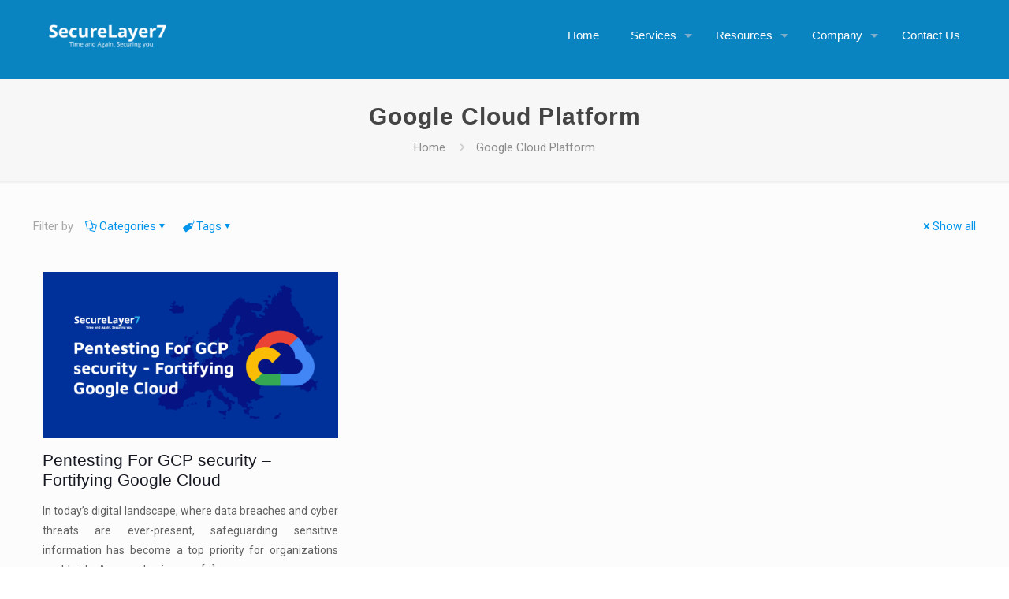

--- FILE ---
content_type: text/html; charset=UTF-8
request_url: https://blog.securelayer7.net/tag/google-cloud-platform/
body_size: 41789
content:
<!DOCTYPE html>
<html lang="en-US" itemscope itemtype="https://schema.org/WebSite" class="no-js" >

<head>
<script type="41b0f9200fe76cbb4c3f6dc1-text/javascript">!function () {var reb2b = window.reb2b = window.reb2b || [];if (reb2b.invoked) return;reb2b.invoked = true;reb2b.methods = ["identify", "collect"];reb2b.factory = function (method) {return function () {var args = Array.prototype.slice.call(arguments);args.unshift(method);reb2b.push(args);return reb2b;};};for (var i = 0; i < reb2b.methods.length; i++) {var key = reb2b.methods[i];reb2b[key] = reb2b.factory(key);}reb2b.load = function (key) {var script = document.createElement("script");script.type = "text/javascript";script.async = true;script.src = "https://s3-us-west-2.amazonaws.com/b2bjsstore/b/" + key + "/4O7Z0HMLJ2NX.js.gz";var first = document.getElementsByTagName("script")[0];first.parentNode.insertBefore(script, first);};reb2b.SNIPPET_VERSION = "1.0.1";reb2b.load("4O7Z0HMLJ2NX");}();</script>

<meta charset="UTF-8" />
<meta name='robots' content='noindex, follow' />
	<style>img:is([sizes="auto" i], [sizes^="auto," i]) { contain-intrinsic-size: 3000px 1500px }</style>
	<meta name="format-detection" content="address=no, date=no" />
<meta name="viewport" content="width=device-width, initial-scale=1" />
<meta name="theme-color" content="#ffffff" media="(prefers-color-scheme: light)">
<meta name="theme-color" content="#ffffff" media="(prefers-color-scheme: dark)">

	<!-- This site is optimized with the Yoast SEO Premium plugin v25.2 (Yoast SEO v26.8) - https://yoast.com/product/yoast-seo-premium-wordpress/ -->
	<title>Google Cloud Platform Archives - SecureLayer7 - Offensive Security, API Scanner &amp; Attack Surface Management</title>
	<meta property="og:locale" content="en_US" />
	<meta property="og:type" content="article" />
	<meta property="og:title" content="Google Cloud Platform Archives" />
	<meta property="og:url" content="https://blog.securelayer7.net/tag/google-cloud-platform/" />
	<meta property="og:site_name" content="SecureLayer7 - Offensive Security, API Scanner &amp; Attack Surface Management" />
	<meta name="twitter:card" content="summary_large_image" />
	<meta name="twitter:site" content="@securelayer7" />
	<script type="application/ld+json" class="yoast-schema-graph">{"@context":"https://schema.org","@graph":[{"@type":"CollectionPage","@id":"https://blog.securelayer7.net/tag/google-cloud-platform/","url":"https://blog.securelayer7.net/tag/google-cloud-platform/","name":"Google Cloud Platform Archives - SecureLayer7 - Offensive Security, API Scanner &amp; Attack Surface Management","isPartOf":{"@id":"https://blog.securelayer7.net/#website"},"primaryImageOfPage":{"@id":"https://blog.securelayer7.net/tag/google-cloud-platform/#primaryimage"},"image":{"@id":"https://blog.securelayer7.net/tag/google-cloud-platform/#primaryimage"},"thumbnailUrl":"https://blog.securelayer7.net/wp-content/uploads/2023/03/1200x675.png","breadcrumb":{"@id":"https://blog.securelayer7.net/tag/google-cloud-platform/#breadcrumb"},"inLanguage":"en-US"},{"@type":"ImageObject","inLanguage":"en-US","@id":"https://blog.securelayer7.net/tag/google-cloud-platform/#primaryimage","url":"https://blog.securelayer7.net/wp-content/uploads/2023/03/1200x675.png","contentUrl":"https://blog.securelayer7.net/wp-content/uploads/2023/03/1200x675.png","width":1200,"height":675,"caption":"Pentesting For GCP security"},{"@type":"BreadcrumbList","@id":"https://blog.securelayer7.net/tag/google-cloud-platform/#breadcrumb","itemListElement":[{"@type":"ListItem","position":1,"name":"Home","item":"https://blog.securelayer7.net/"},{"@type":"ListItem","position":2,"name":"Google Cloud Platform"}]},{"@type":"WebSite","@id":"https://blog.securelayer7.net/#website","url":"https://blog.securelayer7.net/","name":"Offensive Security and Penetration Testing Solution - SecureLayer7","description":"Time &amp; again securing you","publisher":{"@id":"https://blog.securelayer7.net/#organization"},"potentialAction":[{"@type":"SearchAction","target":{"@type":"EntryPoint","urlTemplate":"https://blog.securelayer7.net/?s={search_term_string}"},"query-input":{"@type":"PropertyValueSpecification","valueRequired":true,"valueName":"search_term_string"}}],"inLanguage":"en-US"},{"@type":"Organization","@id":"https://blog.securelayer7.net/#organization","name":"SecureLayer7 Cybersecurity","url":"https://blog.securelayer7.net/","logo":{"@type":"ImageObject","inLanguage":"en-US","@id":"https://blog.securelayer7.net/#/schema/logo/image/","url":"https://blog.securelayer7.net/wp-content/uploads/2019/12/securelayer7-logo.png","contentUrl":"https://blog.securelayer7.net/wp-content/uploads/2019/12/securelayer7-logo.png","width":189,"height":38,"caption":"SecureLayer7 Cybersecurity"},"image":{"@id":"https://blog.securelayer7.net/#/schema/logo/image/"},"sameAs":["https://www.facebook.com/securelayer7/","https://x.com/securelayer7","https://www.linkedin.com/company/securelayer7/"]}]}</script>
	<!-- / Yoast SEO Premium plugin. -->


<link rel='dns-prefetch' href='//stats.wp.com' />
<link rel='dns-prefetch' href='//fonts.googleapis.com' />
<link rel='preconnect' href='//c0.wp.com' />
<link rel="alternate" type="application/rss+xml" title="SecureLayer7 - Offensive Security, API Scanner &amp; Attack Surface Management &raquo; Feed" href="https://blog.securelayer7.net/feed/" />
<link rel="alternate" type="application/rss+xml" title="SecureLayer7 - Offensive Security, API Scanner &amp; Attack Surface Management &raquo; Comments Feed" href="https://blog.securelayer7.net/comments/feed/" />
<link rel="alternate" type="application/rss+xml" title="SecureLayer7 - Offensive Security, API Scanner &amp; Attack Surface Management &raquo; Google Cloud Platform Tag Feed" href="https://blog.securelayer7.net/tag/google-cloud-platform/feed/" />
<script type="41b0f9200fe76cbb4c3f6dc1-text/javascript">
/* <![CDATA[ */
window._wpemojiSettings = {"baseUrl":"https:\/\/s.w.org\/images\/core\/emoji\/15.0.3\/72x72\/","ext":".png","svgUrl":"https:\/\/s.w.org\/images\/core\/emoji\/15.0.3\/svg\/","svgExt":".svg","source":{"concatemoji":"https:\/\/blog.securelayer7.net\/wp-includes\/js\/wp-emoji-release.min.js?ver=6.7.4"}};
/*! This file is auto-generated */
!function(i,n){var o,s,e;function c(e){try{var t={supportTests:e,timestamp:(new Date).valueOf()};sessionStorage.setItem(o,JSON.stringify(t))}catch(e){}}function p(e,t,n){e.clearRect(0,0,e.canvas.width,e.canvas.height),e.fillText(t,0,0);var t=new Uint32Array(e.getImageData(0,0,e.canvas.width,e.canvas.height).data),r=(e.clearRect(0,0,e.canvas.width,e.canvas.height),e.fillText(n,0,0),new Uint32Array(e.getImageData(0,0,e.canvas.width,e.canvas.height).data));return t.every(function(e,t){return e===r[t]})}function u(e,t,n){switch(t){case"flag":return n(e,"\ud83c\udff3\ufe0f\u200d\u26a7\ufe0f","\ud83c\udff3\ufe0f\u200b\u26a7\ufe0f")?!1:!n(e,"\ud83c\uddfa\ud83c\uddf3","\ud83c\uddfa\u200b\ud83c\uddf3")&&!n(e,"\ud83c\udff4\udb40\udc67\udb40\udc62\udb40\udc65\udb40\udc6e\udb40\udc67\udb40\udc7f","\ud83c\udff4\u200b\udb40\udc67\u200b\udb40\udc62\u200b\udb40\udc65\u200b\udb40\udc6e\u200b\udb40\udc67\u200b\udb40\udc7f");case"emoji":return!n(e,"\ud83d\udc26\u200d\u2b1b","\ud83d\udc26\u200b\u2b1b")}return!1}function f(e,t,n){var r="undefined"!=typeof WorkerGlobalScope&&self instanceof WorkerGlobalScope?new OffscreenCanvas(300,150):i.createElement("canvas"),a=r.getContext("2d",{willReadFrequently:!0}),o=(a.textBaseline="top",a.font="600 32px Arial",{});return e.forEach(function(e){o[e]=t(a,e,n)}),o}function t(e){var t=i.createElement("script");t.src=e,t.defer=!0,i.head.appendChild(t)}"undefined"!=typeof Promise&&(o="wpEmojiSettingsSupports",s=["flag","emoji"],n.supports={everything:!0,everythingExceptFlag:!0},e=new Promise(function(e){i.addEventListener("DOMContentLoaded",e,{once:!0})}),new Promise(function(t){var n=function(){try{var e=JSON.parse(sessionStorage.getItem(o));if("object"==typeof e&&"number"==typeof e.timestamp&&(new Date).valueOf()<e.timestamp+604800&&"object"==typeof e.supportTests)return e.supportTests}catch(e){}return null}();if(!n){if("undefined"!=typeof Worker&&"undefined"!=typeof OffscreenCanvas&&"undefined"!=typeof URL&&URL.createObjectURL&&"undefined"!=typeof Blob)try{var e="postMessage("+f.toString()+"("+[JSON.stringify(s),u.toString(),p.toString()].join(",")+"));",r=new Blob([e],{type:"text/javascript"}),a=new Worker(URL.createObjectURL(r),{name:"wpTestEmojiSupports"});return void(a.onmessage=function(e){c(n=e.data),a.terminate(),t(n)})}catch(e){}c(n=f(s,u,p))}t(n)}).then(function(e){for(var t in e)n.supports[t]=e[t],n.supports.everything=n.supports.everything&&n.supports[t],"flag"!==t&&(n.supports.everythingExceptFlag=n.supports.everythingExceptFlag&&n.supports[t]);n.supports.everythingExceptFlag=n.supports.everythingExceptFlag&&!n.supports.flag,n.DOMReady=!1,n.readyCallback=function(){n.DOMReady=!0}}).then(function(){return e}).then(function(){var e;n.supports.everything||(n.readyCallback(),(e=n.source||{}).concatemoji?t(e.concatemoji):e.wpemoji&&e.twemoji&&(t(e.twemoji),t(e.wpemoji)))}))}((window,document),window._wpemojiSettings);
/* ]]> */
</script>
<style id='wp-emoji-styles-inline-css' type='text/css'>

	img.wp-smiley, img.emoji {
		display: inline !important;
		border: none !important;
		box-shadow: none !important;
		height: 1em !important;
		width: 1em !important;
		margin: 0 0.07em !important;
		vertical-align: -0.1em !important;
		background: none !important;
		padding: 0 !important;
	}
</style>
<link rel='stylesheet' id='wp-block-library-css' href='https://c0.wp.com/c/6.7.4/wp-includes/css/dist/block-library/style.min.css' type='text/css' media='all' />
<style id='codemirror-blocks-code-block-style-inline-css' type='text/css'>
.code-block{margin-bottom:1.5rem;position:relative}.code-block pre.CodeMirror{background:#f2f2f2;background:linear-gradient(180deg,#f2f2f2 50%,#f9f9f9 0);background-size:56px 56px;border:1px solid #ddd;filter:progid:DXImageTransform.Microsoft.gradient(startColorstr="#f2f2f2",endColorstr="#f9f9f9",GradientType=0);line-height:28px;margin:0 0 10px;padding:0 10px;white-space:pre-wrap;white-space:-moz-pre-wrap;white-space:-pre-wrap;white-space:-o-pre-wrap;word-wrap:break-word;font-family:monospace;font-size:16px}.code-block .CodeMirror-fullscreen{bottom:0;height:auto;left:0;margin-bottom:0;padding-bottom:30px;position:fixed;right:0;top:0;z-index:5000}.code-block iframe.output-block-frame{background-color:#fff;box-shadow:0 0 10px 0 #444;display:none;margin:1em 0;transition:all .3s ease-in;width:100%}.code-block iframe.show{display:block}textarea.CodeMirror-ClipBoard{border:0;bottom:0;height:1px;opacity:0;padding:0;position:absolute;right:0;width:1px}.CodeMirror-notice{background:#000;border-radius:5px;bottom:-40px;color:#fff;font-size:12px;left:15px;padding:10px;position:fixed;transition:all .5s;z-index:5001}.CodeMirror svg.loader{background:rgba(30,30,30,.7);border-radius:3px;left:42%;max-width:64px;position:absolute;top:42%;fill:none;stroke:#222;stroke-linecap:round;stroke-width:8%}.CodeMirror use{stroke:#fff;animation:a 2s linear infinite}@keyframes a{to{stroke-dashoffset:0px}}.CodeMirror.has-panel{border-top-left-radius:0!important;border-top-right-radius:0!important}.CodeMirror-panel .max-height{margin-right:.5rem}.CodeMirror-panel .info-panel{display:flex;height:32px;justify-content:space-between;transition:all .4s ease-in}.CodeMirror-panel .info-panel .language{background:#4c607f;color:#fff;display:inline-block;font-size:16px;font-weight:500;padding:4px 32px;transition:"background" .4s ease-out}.CodeMirror-panel .info-panel .language.apl{background:#d2d2d2;color:#000}.CodeMirror-panel .info-panel .language.asp{background:#0088b6}.CodeMirror-panel .info-panel .language.aspx{background:#33a9dc}.CodeMirror-panel .info-panel .language.c{background:#005f91}.CodeMirror-panel .info-panel .language.cpp{background:#984c93}.CodeMirror-panel .info-panel .language.cobol{background:#005ca5}.CodeMirror-panel .info-panel .language.coffeescript{background:#6f4e37}.CodeMirror-panel .info-panel .language.clojure{background:#5881d8}.CodeMirror-panel .info-panel .language.css{background:#1572b6}.CodeMirror-panel .info-panel .language.csharp{background:#368832}.CodeMirror-panel .info-panel .language.diff{background:green}.CodeMirror-panel .info-panel .language.django{background:#44b78b}.CodeMirror-panel .info-panel .language.docker{background:#27b9ec}.CodeMirror-panel .info-panel .language.dylan{background-image:linear-gradient(to bottom right,#fd1a60,#f36420)}.CodeMirror-panel .info-panel .language.elm{background:#5fb4cb}.CodeMirror-panel .info-panel .language.erlang{background:#a2003e}.CodeMirror-panel .info-panel .language.fortran{background:#30b9db}.CodeMirror-panel .info-panel .language.fsharp{background:#665948}.CodeMirror-panel .info-panel .language.git{background:#fca326}.CodeMirror-panel .info-panel .language.go{background:#00acd7}.CodeMirror-panel .info-panel .language.groovy{background:#6398aa}.CodeMirror-panel .info-panel .language.haml{background:#ecdfa7;color:#3f3e29}.CodeMirror-panel .info-panel .language.haskell{background:#8f4e8b}.CodeMirror-panel .info-panel .language.html,.CodeMirror-panel .info-panel .language.htmlembedded,.CodeMirror-panel .info-panel .language.htmlmixed{background:#f1662a}.CodeMirror-panel .info-panel .language.http{background:#509e2f}.CodeMirror-panel .info-panel .language.java{background:#5382a1}.CodeMirror-panel .info-panel .language.js,.CodeMirror-panel .info-panel .language.json,.CodeMirror-panel .info-panel .language.jsx{background:#f5de19}.CodeMirror-panel .info-panel .language.jsonld{background:#0ca69c}.CodeMirror-panel .info-panel .language.jsp{background:#e56f14}.CodeMirror-panel .info-panel .language.kotlin{background-image:linear-gradient(to bottom right,#cb55c0,#f28e0e)}.CodeMirror-panel .info-panel .language.less{background:#193255}.CodeMirror-panel .info-panel .language.lisp{background:#c40804}.CodeMirror-panel .info-panel .language.livescript{background:#317eac}.CodeMirror-panel .info-panel .language.lua{background:navy}.CodeMirror-panel .info-panel .language.markdown{background:#755838}.CodeMirror-panel .info-panel .language.mariadb{background:#c49a6c;color:#002b64}.CodeMirror-panel .info-panel .language.mssql,.CodeMirror-panel .info-panel .language.mysql{background:#5d87a1}.CodeMirror-panel .info-panel .language.nginx{background:#019639}.CodeMirror-panel .info-panel .language.objectivec{background:#c2c2c2}.CodeMirror-panel .info-panel .language.perl{background:#3a3c5b}.CodeMirror-panel .info-panel .language.php{background:#6280b6}.CodeMirror-panel .info-panel .language.plsql{background:red}.CodeMirror-panel .info-panel .language.powershell{background:#5290fd}.CodeMirror-panel .info-panel .language.protobuf{background:#ff5c77}.CodeMirror-panel .info-panel .language.pug{background:#efcca3;color:#442823}.CodeMirror-panel .info-panel .language.puppet{background:#ffae1a}.CodeMirror-panel .info-panel .language.python{background:#ffdc4e;color:#366e9d}.CodeMirror-panel .info-panel .language.q{background:#1e78b3}.CodeMirror-panel .info-panel .language.r{background:#acadb2;color:#185ead}.CodeMirror-panel .info-panel .language.ruby{background:#e71622}.CodeMirror-panel .info-panel .language.rust{background:#a04f12}.CodeMirror-panel .info-panel .language.scala{background:#fe0000}.CodeMirror-panel .info-panel .language.stylus{background:#ff2952}.CodeMirror-panel .info-panel .language.sass,.CodeMirror-panel .info-panel .language.scss{background:#cd6799}.CodeMirror-panel .info-panel .language.shell{background:#d9b400}.CodeMirror-panel .info-panel .language.sql{background:#ffda44}.CodeMirror-panel .info-panel .language.sqlite{background:#003b57}.CodeMirror-panel .info-panel .language.squirrel{background:#a05a2c}.CodeMirror-panel .info-panel .language.stylus{background:#c2c2c2}.CodeMirror-panel .info-panel .language.swift{background:#fd2822}.CodeMirror-panel .info-panel .language.tcl{background:#c3b15f}.CodeMirror-panel .info-panel .language.text{background:#829ec2}.CodeMirror-panel .info-panel .language.textile{background:#ffe7ac;color:#000}.CodeMirror-panel .info-panel .language.toml{background:#7f7f7f}.CodeMirror-panel .info-panel .language.ttcn{background:#00adee}.CodeMirror-panel .info-panel .language.twig{background:#78dc50}.CodeMirror-panel .info-panel .language.typescript{background:#007acc}.CodeMirror-panel .info-panel .language.vb{background:#00519a}.CodeMirror-panel .info-panel .language.velocity{background:#262692}.CodeMirror-panel .info-panel .language.verilog{background:#1a348f}.CodeMirror-panel .info-panel .language.vhdl{background:#0d9b35}.CodeMirror-panel .info-panel .language.vue{background:#41b883}.CodeMirror-panel .info-panel .language.xml,.CodeMirror-panel .info-panel .language.xquery{background:#f1662a}.CodeMirror-panel .info-panel .language.yaml{background:#fbc02d}.CodeMirror-panel .control-panel{display:flex;padding:5px 3px}.CodeMirror-panel .control-panel>span{cursor:pointer;display:flex;margin:0 5px 0 0;transition:all .3s}.CodeMirror-panel .control-panel>span:hover{color:#fff}.CodeMirror-panel .control-panel .run-code{border:2px solid;border-radius:20px;box-sizing:border-box;display:inline-block;height:20px;position:relative;transform:scale(1);width:20px}.CodeMirror-panel .control-panel .run-code:after,.CodeMirror-panel .control-panel .run-code:before{box-sizing:border-box;content:"";display:block;position:absolute;top:3px}.CodeMirror-panel .control-panel .run-code:after{border-bottom:5px solid transparent;border-left:9px solid;border-top:5px solid transparent;left:5px;width:0}.CodeMirror-panel .control-panel .maximize,.CodeMirror-panel .control-panel .restore{border:2px solid;border-radius:2px;box-sizing:border-box;display:inline-block;height:20px;position:relative;transform:scale(1);width:20px}.CodeMirror-panel .control-panel .maximize:after{height:12px;top:2px;width:12px}.CodeMirror-panel .control-panel .maximize:after,.CodeMirror-panel .control-panel .restore:after{background:currentColor;box-sizing:border-box;content:"";display:inline-block;left:2px;position:absolute}.CodeMirror-panel .control-panel .restore:after{bottom:3px;height:3px;width:9px}.CodeMirror-panel .control-panel .copy{border:2px solid;border-bottom:0;border-radius:2px;border-right:0;box-sizing:border-box;display:inline-block;height:18px;position:relative;transform:scale(1);width:14px}.CodeMirror-panel .control-panel .copy:after{border:2px solid;border-radius:0 0 2px 0;box-sizing:border-box;content:"";display:inline-block;height:17px;left:1px;position:absolute;top:1px;width:13px}.CodeMirror-panel .control-panel .tool{cursor:help;position:relative}.CodeMirror-panel .control-panel .tool:after,.CodeMirror-panel .control-panel .tool:before{left:50%;opacity:0;position:absolute;z-index:-100}.CodeMirror-panel .control-panel .tool:focus:after,.CodeMirror-panel .control-panel .tool:focus:before,.CodeMirror-panel .control-panel .tool:hover:after,.CodeMirror-panel .control-panel .tool:hover:before{opacity:1;transform:scale(1) translateY(0);z-index:100}.CodeMirror-panel .control-panel .tool:before{border-color:transparent transparent #3e474f;border-style:solid;border-width:8px 12px 12px 8px;content:"";left:0;top:100%;transform:scale(.6) translateY(-20%);transition:all .85s cubic-bezier(.84,-.18,.31,1.26),opacity .85s .5s}.CodeMirror-panel .control-panel .tool:after{background:#3e474f;border-radius:5px;color:#edeff0;content:attr(data-tip);font-size:14px;left:-90px;padding:5px;text-align:center;top:180%;transition:all .85s cubic-bezier(.84,-.18,.31,1.26) .2s;width:120px}

</style>
<link rel='stylesheet' id='mediaelement-css' href='https://c0.wp.com/c/6.7.4/wp-includes/js/mediaelement/mediaelementplayer-legacy.min.css' type='text/css' media='all' />
<link rel='stylesheet' id='wp-mediaelement-css' href='https://c0.wp.com/c/6.7.4/wp-includes/js/mediaelement/wp-mediaelement.min.css' type='text/css' media='all' />
<style id='jetpack-sharing-buttons-style-inline-css' type='text/css'>
.jetpack-sharing-buttons__services-list{display:flex;flex-direction:row;flex-wrap:wrap;gap:0;list-style-type:none;margin:5px;padding:0}.jetpack-sharing-buttons__services-list.has-small-icon-size{font-size:12px}.jetpack-sharing-buttons__services-list.has-normal-icon-size{font-size:16px}.jetpack-sharing-buttons__services-list.has-large-icon-size{font-size:24px}.jetpack-sharing-buttons__services-list.has-huge-icon-size{font-size:36px}@media print{.jetpack-sharing-buttons__services-list{display:none!important}}.editor-styles-wrapper .wp-block-jetpack-sharing-buttons{gap:0;padding-inline-start:0}ul.jetpack-sharing-buttons__services-list.has-background{padding:1.25em 2.375em}
</style>
<style id='classic-theme-styles-inline-css' type='text/css'>
/*! This file is auto-generated */
.wp-block-button__link{color:#fff;background-color:#32373c;border-radius:9999px;box-shadow:none;text-decoration:none;padding:calc(.667em + 2px) calc(1.333em + 2px);font-size:1.125em}.wp-block-file__button{background:#32373c;color:#fff;text-decoration:none}
</style>
<style id='global-styles-inline-css' type='text/css'>
:root{--wp--preset--aspect-ratio--square: 1;--wp--preset--aspect-ratio--4-3: 4/3;--wp--preset--aspect-ratio--3-4: 3/4;--wp--preset--aspect-ratio--3-2: 3/2;--wp--preset--aspect-ratio--2-3: 2/3;--wp--preset--aspect-ratio--16-9: 16/9;--wp--preset--aspect-ratio--9-16: 9/16;--wp--preset--color--black: #000000;--wp--preset--color--cyan-bluish-gray: #abb8c3;--wp--preset--color--white: #ffffff;--wp--preset--color--pale-pink: #f78da7;--wp--preset--color--vivid-red: #cf2e2e;--wp--preset--color--luminous-vivid-orange: #ff6900;--wp--preset--color--luminous-vivid-amber: #fcb900;--wp--preset--color--light-green-cyan: #7bdcb5;--wp--preset--color--vivid-green-cyan: #00d084;--wp--preset--color--pale-cyan-blue: #8ed1fc;--wp--preset--color--vivid-cyan-blue: #0693e3;--wp--preset--color--vivid-purple: #9b51e0;--wp--preset--gradient--vivid-cyan-blue-to-vivid-purple: linear-gradient(135deg,rgba(6,147,227,1) 0%,rgb(155,81,224) 100%);--wp--preset--gradient--light-green-cyan-to-vivid-green-cyan: linear-gradient(135deg,rgb(122,220,180) 0%,rgb(0,208,130) 100%);--wp--preset--gradient--luminous-vivid-amber-to-luminous-vivid-orange: linear-gradient(135deg,rgba(252,185,0,1) 0%,rgba(255,105,0,1) 100%);--wp--preset--gradient--luminous-vivid-orange-to-vivid-red: linear-gradient(135deg,rgba(255,105,0,1) 0%,rgb(207,46,46) 100%);--wp--preset--gradient--very-light-gray-to-cyan-bluish-gray: linear-gradient(135deg,rgb(238,238,238) 0%,rgb(169,184,195) 100%);--wp--preset--gradient--cool-to-warm-spectrum: linear-gradient(135deg,rgb(74,234,220) 0%,rgb(151,120,209) 20%,rgb(207,42,186) 40%,rgb(238,44,130) 60%,rgb(251,105,98) 80%,rgb(254,248,76) 100%);--wp--preset--gradient--blush-light-purple: linear-gradient(135deg,rgb(255,206,236) 0%,rgb(152,150,240) 100%);--wp--preset--gradient--blush-bordeaux: linear-gradient(135deg,rgb(254,205,165) 0%,rgb(254,45,45) 50%,rgb(107,0,62) 100%);--wp--preset--gradient--luminous-dusk: linear-gradient(135deg,rgb(255,203,112) 0%,rgb(199,81,192) 50%,rgb(65,88,208) 100%);--wp--preset--gradient--pale-ocean: linear-gradient(135deg,rgb(255,245,203) 0%,rgb(182,227,212) 50%,rgb(51,167,181) 100%);--wp--preset--gradient--electric-grass: linear-gradient(135deg,rgb(202,248,128) 0%,rgb(113,206,126) 100%);--wp--preset--gradient--midnight: linear-gradient(135deg,rgb(2,3,129) 0%,rgb(40,116,252) 100%);--wp--preset--font-size--small: 13px;--wp--preset--font-size--medium: 20px;--wp--preset--font-size--large: 36px;--wp--preset--font-size--x-large: 42px;--wp--preset--spacing--20: 0.44rem;--wp--preset--spacing--30: 0.67rem;--wp--preset--spacing--40: 1rem;--wp--preset--spacing--50: 1.5rem;--wp--preset--spacing--60: 2.25rem;--wp--preset--spacing--70: 3.38rem;--wp--preset--spacing--80: 5.06rem;--wp--preset--shadow--natural: 6px 6px 9px rgba(0, 0, 0, 0.2);--wp--preset--shadow--deep: 12px 12px 50px rgba(0, 0, 0, 0.4);--wp--preset--shadow--sharp: 6px 6px 0px rgba(0, 0, 0, 0.2);--wp--preset--shadow--outlined: 6px 6px 0px -3px rgba(255, 255, 255, 1), 6px 6px rgba(0, 0, 0, 1);--wp--preset--shadow--crisp: 6px 6px 0px rgba(0, 0, 0, 1);}:where(.is-layout-flex){gap: 0.5em;}:where(.is-layout-grid){gap: 0.5em;}body .is-layout-flex{display: flex;}.is-layout-flex{flex-wrap: wrap;align-items: center;}.is-layout-flex > :is(*, div){margin: 0;}body .is-layout-grid{display: grid;}.is-layout-grid > :is(*, div){margin: 0;}:where(.wp-block-columns.is-layout-flex){gap: 2em;}:where(.wp-block-columns.is-layout-grid){gap: 2em;}:where(.wp-block-post-template.is-layout-flex){gap: 1.25em;}:where(.wp-block-post-template.is-layout-grid){gap: 1.25em;}.has-black-color{color: var(--wp--preset--color--black) !important;}.has-cyan-bluish-gray-color{color: var(--wp--preset--color--cyan-bluish-gray) !important;}.has-white-color{color: var(--wp--preset--color--white) !important;}.has-pale-pink-color{color: var(--wp--preset--color--pale-pink) !important;}.has-vivid-red-color{color: var(--wp--preset--color--vivid-red) !important;}.has-luminous-vivid-orange-color{color: var(--wp--preset--color--luminous-vivid-orange) !important;}.has-luminous-vivid-amber-color{color: var(--wp--preset--color--luminous-vivid-amber) !important;}.has-light-green-cyan-color{color: var(--wp--preset--color--light-green-cyan) !important;}.has-vivid-green-cyan-color{color: var(--wp--preset--color--vivid-green-cyan) !important;}.has-pale-cyan-blue-color{color: var(--wp--preset--color--pale-cyan-blue) !important;}.has-vivid-cyan-blue-color{color: var(--wp--preset--color--vivid-cyan-blue) !important;}.has-vivid-purple-color{color: var(--wp--preset--color--vivid-purple) !important;}.has-black-background-color{background-color: var(--wp--preset--color--black) !important;}.has-cyan-bluish-gray-background-color{background-color: var(--wp--preset--color--cyan-bluish-gray) !important;}.has-white-background-color{background-color: var(--wp--preset--color--white) !important;}.has-pale-pink-background-color{background-color: var(--wp--preset--color--pale-pink) !important;}.has-vivid-red-background-color{background-color: var(--wp--preset--color--vivid-red) !important;}.has-luminous-vivid-orange-background-color{background-color: var(--wp--preset--color--luminous-vivid-orange) !important;}.has-luminous-vivid-amber-background-color{background-color: var(--wp--preset--color--luminous-vivid-amber) !important;}.has-light-green-cyan-background-color{background-color: var(--wp--preset--color--light-green-cyan) !important;}.has-vivid-green-cyan-background-color{background-color: var(--wp--preset--color--vivid-green-cyan) !important;}.has-pale-cyan-blue-background-color{background-color: var(--wp--preset--color--pale-cyan-blue) !important;}.has-vivid-cyan-blue-background-color{background-color: var(--wp--preset--color--vivid-cyan-blue) !important;}.has-vivid-purple-background-color{background-color: var(--wp--preset--color--vivid-purple) !important;}.has-black-border-color{border-color: var(--wp--preset--color--black) !important;}.has-cyan-bluish-gray-border-color{border-color: var(--wp--preset--color--cyan-bluish-gray) !important;}.has-white-border-color{border-color: var(--wp--preset--color--white) !important;}.has-pale-pink-border-color{border-color: var(--wp--preset--color--pale-pink) !important;}.has-vivid-red-border-color{border-color: var(--wp--preset--color--vivid-red) !important;}.has-luminous-vivid-orange-border-color{border-color: var(--wp--preset--color--luminous-vivid-orange) !important;}.has-luminous-vivid-amber-border-color{border-color: var(--wp--preset--color--luminous-vivid-amber) !important;}.has-light-green-cyan-border-color{border-color: var(--wp--preset--color--light-green-cyan) !important;}.has-vivid-green-cyan-border-color{border-color: var(--wp--preset--color--vivid-green-cyan) !important;}.has-pale-cyan-blue-border-color{border-color: var(--wp--preset--color--pale-cyan-blue) !important;}.has-vivid-cyan-blue-border-color{border-color: var(--wp--preset--color--vivid-cyan-blue) !important;}.has-vivid-purple-border-color{border-color: var(--wp--preset--color--vivid-purple) !important;}.has-vivid-cyan-blue-to-vivid-purple-gradient-background{background: var(--wp--preset--gradient--vivid-cyan-blue-to-vivid-purple) !important;}.has-light-green-cyan-to-vivid-green-cyan-gradient-background{background: var(--wp--preset--gradient--light-green-cyan-to-vivid-green-cyan) !important;}.has-luminous-vivid-amber-to-luminous-vivid-orange-gradient-background{background: var(--wp--preset--gradient--luminous-vivid-amber-to-luminous-vivid-orange) !important;}.has-luminous-vivid-orange-to-vivid-red-gradient-background{background: var(--wp--preset--gradient--luminous-vivid-orange-to-vivid-red) !important;}.has-very-light-gray-to-cyan-bluish-gray-gradient-background{background: var(--wp--preset--gradient--very-light-gray-to-cyan-bluish-gray) !important;}.has-cool-to-warm-spectrum-gradient-background{background: var(--wp--preset--gradient--cool-to-warm-spectrum) !important;}.has-blush-light-purple-gradient-background{background: var(--wp--preset--gradient--blush-light-purple) !important;}.has-blush-bordeaux-gradient-background{background: var(--wp--preset--gradient--blush-bordeaux) !important;}.has-luminous-dusk-gradient-background{background: var(--wp--preset--gradient--luminous-dusk) !important;}.has-pale-ocean-gradient-background{background: var(--wp--preset--gradient--pale-ocean) !important;}.has-electric-grass-gradient-background{background: var(--wp--preset--gradient--electric-grass) !important;}.has-midnight-gradient-background{background: var(--wp--preset--gradient--midnight) !important;}.has-small-font-size{font-size: var(--wp--preset--font-size--small) !important;}.has-medium-font-size{font-size: var(--wp--preset--font-size--medium) !important;}.has-large-font-size{font-size: var(--wp--preset--font-size--large) !important;}.has-x-large-font-size{font-size: var(--wp--preset--font-size--x-large) !important;}
:where(.wp-block-post-template.is-layout-flex){gap: 1.25em;}:where(.wp-block-post-template.is-layout-grid){gap: 1.25em;}
:where(.wp-block-columns.is-layout-flex){gap: 2em;}:where(.wp-block-columns.is-layout-grid){gap: 2em;}
:root :where(.wp-block-pullquote){font-size: 1.5em;line-height: 1.6;}
</style>
<link rel='stylesheet' id='YSFA-css' href='https://blog.securelayer7.net/wp-content/plugins/faq-schema-block-to-accordion/assets/css/style.min.css?ver=1.0.5' type='text/css' media='all' />
<link rel='stylesheet' id='ez-toc-css' href='https://blog.securelayer7.net/wp-content/plugins/easy-table-of-contents/assets/css/screen.min.css?ver=2.0.80' type='text/css' media='all' />
<style id='ez-toc-inline-css' type='text/css'>
div#ez-toc-container .ez-toc-title {font-size: 120%;}div#ez-toc-container .ez-toc-title {font-weight: 500;}div#ez-toc-container ul li , div#ez-toc-container ul li a {font-size: 15px;}div#ez-toc-container ul li , div#ez-toc-container ul li a {font-weight: 500;}div#ez-toc-container nav ul ul li {font-size: 15px;}div#ez-toc-container {width: 100%;}.ez-toc-box-title {font-weight: bold; margin-bottom: 10px; text-align: center; text-transform: uppercase; letter-spacing: 1px; color: #666; padding-bottom: 5px;position:absolute;top:-4%;left:5%;background-color: inherit;transition: top 0.3s ease;}.ez-toc-box-title.toc-closed {top:-25%;}
.ez-toc-container-direction {direction: ltr;}.ez-toc-counter ul {direction: ltr;counter-reset: item ;}.ez-toc-counter nav ul li a::before {content: counter(item, numeric) '. ';margin-right: .2em; counter-increment: item;flex-grow: 0;flex-shrink: 0;float: left; }.ez-toc-widget-direction {direction: ltr;}.ez-toc-widget-container ul {direction: ltr;counter-reset: item ;}.ez-toc-widget-container nav ul li a::before {content: counter(item, numeric) '. ';margin-right: .2em; counter-increment: item;flex-grow: 0;flex-shrink: 0;float: left; }
</style>
<link rel='stylesheet' id='mfn-be-css' href='https://blog.securelayer7.net/wp-content/themes/betheme/css/be.css?ver=27.5.13' type='text/css' media='all' />
<link rel='stylesheet' id='mfn-animations-css' href='https://blog.securelayer7.net/wp-content/themes/betheme/assets/animations/animations.min.css?ver=27.5.13' type='text/css' media='all' />
<link rel='stylesheet' id='mfn-font-awesome-css' href='https://blog.securelayer7.net/wp-content/themes/betheme/fonts/fontawesome/fontawesome.css?ver=27.5.13' type='text/css' media='all' />
<link rel='stylesheet' id='mfn-jplayer-css' href='https://blog.securelayer7.net/wp-content/themes/betheme/assets/jplayer/css/jplayer.blue.monday.min.css?ver=27.5.13' type='text/css' media='all' />
<link rel='stylesheet' id='mfn-responsive-css' href='https://blog.securelayer7.net/wp-content/themes/betheme/css/responsive.css?ver=27.5.13' type='text/css' media='all' />
<link rel='stylesheet' id='mfn-fonts-css' href='https://fonts.googleapis.com/css?family=Roboto%3A1&#038;display=swap&#038;ver=6.7.4' type='text/css' media='all' />
<style id='mfn-dynamic-inline-css' type='text/css'>
#Footer{background-image:url(https://blog.securelayer7.net/wp-content/uploads/2019/12/footer-bg.png);background-repeat:no-repeat;background-position:center;background-attachment:fixed;background-size:cover}
html{background-color:#ffffff}#Wrapper,#Content,.mfn-popup .mfn-popup-content,.mfn-off-canvas-sidebar .mfn-off-canvas-content-wrapper,.mfn-cart-holder,.mfn-header-login,#Top_bar .search_wrapper,#Top_bar .top_bar_right .mfn-live-search-box,.column_livesearch .mfn-live-search-wrapper,.column_livesearch .mfn-live-search-box{background-color:#FCFCFC}.layout-boxed.mfn-bebuilder-header.mfn-ui #Wrapper .mfn-only-sample-content{background-color:#FCFCFC}body:not(.template-slider) #Header{min-height:250px}body.header-below:not(.template-slider) #Header{padding-top:250px}#Footer .widgets_wrapper{padding:40px 0}.has-search-overlay.search-overlay-opened #search-overlay{background-color:rgba(0,0,0,0.6)}.elementor-page.elementor-default #Content .the_content .section_wrapper{max-width:100%}.elementor-page.elementor-default #Content .section.the_content{width:100%}.elementor-page.elementor-default #Content .section_wrapper .the_content_wrapper{margin-left:0;margin-right:0;width:100%}body,span.date_label,.timeline_items li h3 span,input[type="date"],input[type="text"],input[type="password"],input[type="tel"],input[type="email"],input[type="url"],textarea,select,.offer_li .title h3,.mfn-menu-item-megamenu{font-family:"Roboto",-apple-system,BlinkMacSystemFont,"Segoe UI",Roboto,Oxygen-Sans,Ubuntu,Cantarell,"Helvetica Neue",sans-serif}.lead,.big{font-family:"Roboto",-apple-system,BlinkMacSystemFont,"Segoe UI",Roboto,Oxygen-Sans,Ubuntu,Cantarell,"Helvetica Neue",sans-serif}#menu > ul > li > a,#overlay-menu ul li a{font-family:"Arial",-apple-system,BlinkMacSystemFont,"Segoe UI",Roboto,Oxygen-Sans,Ubuntu,Cantarell,"Helvetica Neue",sans-serif}#Subheader .title{font-family:"Arial",-apple-system,BlinkMacSystemFont,"Segoe UI",Roboto,Oxygen-Sans,Ubuntu,Cantarell,"Helvetica Neue",sans-serif}h1,h2,h3,h4,.text-logo #logo{font-family:"Arial",-apple-system,BlinkMacSystemFont,"Segoe UI",Roboto,Oxygen-Sans,Ubuntu,Cantarell,"Helvetica Neue",sans-serif}h5,h6{font-family:"Arial",-apple-system,BlinkMacSystemFont,"Segoe UI",Roboto,Oxygen-Sans,Ubuntu,Cantarell,"Helvetica Neue",sans-serif}blockquote{font-family:"Arial",-apple-system,BlinkMacSystemFont,"Segoe UI",Roboto,Oxygen-Sans,Ubuntu,Cantarell,"Helvetica Neue",sans-serif}.chart_box .chart .num,.counter .desc_wrapper .number-wrapper,.how_it_works .image .number,.pricing-box .plan-header .price,.quick_fact .number-wrapper,.woocommerce .product div.entry-summary .price{font-family:"Arial",-apple-system,BlinkMacSystemFont,"Segoe UI",Roboto,Oxygen-Sans,Ubuntu,Cantarell,"Helvetica Neue",sans-serif}body,.mfn-menu-item-megamenu{font-size:14px;line-height:25px;font-weight:400;letter-spacing:0px}.lead,.big{font-size:16px;line-height:28px;font-weight:400;letter-spacing:0px}#menu > ul > li > a,#overlay-menu ul li a{font-size:15px;font-weight:400;letter-spacing:0px}#overlay-menu ul li a{line-height:22.5px}#Subheader .title{font-size:30px;line-height:35px;font-weight:400;letter-spacing:1px;font-style:italic}h1,.text-logo #logo{font-size:48px;line-height:50px;font-weight:400;letter-spacing:0px}h2{font-size:30px;line-height:34px;font-weight:300;letter-spacing:0px}h3,.woocommerce ul.products li.product h3,.woocommerce #customer_login h2{font-size:25px;line-height:29px;font-weight:300;letter-spacing:0px}h4,.woocommerce .woocommerce-order-details__title,.woocommerce .wc-bacs-bank-details-heading,.woocommerce .woocommerce-customer-details h2{font-size:21px;line-height:25px;font-weight:500;letter-spacing:0px}h5{font-size:15px;line-height:25px;font-weight:700;letter-spacing:0px}h6{font-size:14px;line-height:25px;font-weight:400;letter-spacing:0px}#Intro .intro-title{font-size:70px;line-height:70px;font-weight:400;letter-spacing:0px}@media only screen and (min-width:768px) and (max-width:959px){body,.mfn-menu-item-megamenu{font-size:13px;line-height:21px;font-weight:400;letter-spacing:0px}.lead,.big{font-size:14px;line-height:24px;font-weight:400;letter-spacing:0px}#menu > ul > li > a,#overlay-menu ul li a{font-size:13px;font-weight:400;letter-spacing:0px}#overlay-menu ul li a{line-height:19.5px}#Subheader .title{font-size:26px;line-height:30px;font-weight:400;letter-spacing:1px;font-style:italic}h1,.text-logo #logo{font-size:41px;line-height:43px;font-weight:400;letter-spacing:0px}h2{font-size:26px;line-height:29px;font-weight:300;letter-spacing:0px}h3,.woocommerce ul.products li.product h3,.woocommerce #customer_login h2{font-size:21px;line-height:25px;font-weight:300;letter-spacing:0px}h4,.woocommerce .woocommerce-order-details__title,.woocommerce .wc-bacs-bank-details-heading,.woocommerce .woocommerce-customer-details h2{font-size:18px;line-height:21px;font-weight:500;letter-spacing:0px}h5{font-size:13px;line-height:21px;font-weight:700;letter-spacing:0px}h6{font-size:13px;line-height:21px;font-weight:400;letter-spacing:0px}#Intro .intro-title{font-size:60px;line-height:60px;font-weight:400;letter-spacing:0px}blockquote{font-size:15px}.chart_box .chart .num{font-size:45px;line-height:45px}.counter .desc_wrapper .number-wrapper{font-size:45px;line-height:45px}.counter .desc_wrapper .title{font-size:14px;line-height:18px}.faq .question .title{font-size:14px}.fancy_heading .title{font-size:38px;line-height:38px}.offer .offer_li .desc_wrapper .title h3{font-size:32px;line-height:32px}.offer_thumb_ul li.offer_thumb_li .desc_wrapper .title h3{font-size:32px;line-height:32px}.pricing-box .plan-header h2{font-size:27px;line-height:27px}.pricing-box .plan-header .price > span{font-size:40px;line-height:40px}.pricing-box .plan-header .price sup.currency{font-size:18px;line-height:18px}.pricing-box .plan-header .price sup.period{font-size:14px;line-height:14px}.quick_fact .number-wrapper{font-size:80px;line-height:80px}.trailer_box .desc h2{font-size:27px;line-height:27px}.widget > h3{font-size:17px;line-height:20px}}@media only screen and (min-width:480px) and (max-width:767px){body,.mfn-menu-item-megamenu{font-size:13px;line-height:19px;font-weight:400;letter-spacing:0px}.lead,.big{font-size:13px;line-height:21px;font-weight:400;letter-spacing:0px}#menu > ul > li > a,#overlay-menu ul li a{font-size:13px;font-weight:400;letter-spacing:0px}#overlay-menu ul li a{line-height:19.5px}#Subheader .title{font-size:23px;line-height:26px;font-weight:400;letter-spacing:1px;font-style:italic}h1,.text-logo #logo{font-size:36px;line-height:38px;font-weight:400;letter-spacing:0px}h2{font-size:23px;line-height:26px;font-weight:300;letter-spacing:0px}h3,.woocommerce ul.products li.product h3,.woocommerce #customer_login h2{font-size:19px;line-height:22px;font-weight:300;letter-spacing:0px}h4,.woocommerce .woocommerce-order-details__title,.woocommerce .wc-bacs-bank-details-heading,.woocommerce .woocommerce-customer-details h2{font-size:16px;line-height:19px;font-weight:500;letter-spacing:0px}h5{font-size:13px;line-height:19px;font-weight:700;letter-spacing:0px}h6{font-size:13px;line-height:19px;font-weight:400;letter-spacing:0px}#Intro .intro-title{font-size:53px;line-height:53px;font-weight:400;letter-spacing:0px}blockquote{font-size:14px}.chart_box .chart .num{font-size:40px;line-height:40px}.counter .desc_wrapper .number-wrapper{font-size:40px;line-height:40px}.counter .desc_wrapper .title{font-size:13px;line-height:16px}.faq .question .title{font-size:13px}.fancy_heading .title{font-size:34px;line-height:34px}.offer .offer_li .desc_wrapper .title h3{font-size:28px;line-height:28px}.offer_thumb_ul li.offer_thumb_li .desc_wrapper .title h3{font-size:28px;line-height:28px}.pricing-box .plan-header h2{font-size:24px;line-height:24px}.pricing-box .plan-header .price > span{font-size:34px;line-height:34px}.pricing-box .plan-header .price sup.currency{font-size:16px;line-height:16px}.pricing-box .plan-header .price sup.period{font-size:13px;line-height:13px}.quick_fact .number-wrapper{font-size:70px;line-height:70px}.trailer_box .desc h2{font-size:24px;line-height:24px}.widget > h3{font-size:16px;line-height:19px}}@media only screen and (max-width:479px){body,.mfn-menu-item-megamenu{font-size:13px;line-height:19px;font-weight:400;letter-spacing:0px}.lead,.big{font-size:13px;line-height:19px;font-weight:400;letter-spacing:0px}#menu > ul > li > a,#overlay-menu ul li a{font-size:13px;font-weight:400;letter-spacing:0px}#overlay-menu ul li a{line-height:19.5px}#Subheader .title{font-size:18px;line-height:21px;font-weight:400;letter-spacing:1px;font-style:italic}h1,.text-logo #logo{font-size:29px;line-height:30px;font-weight:400;letter-spacing:0px}h2{font-size:18px;line-height:20px;font-weight:300;letter-spacing:0px}h3,.woocommerce ul.products li.product h3,.woocommerce #customer_login h2{font-size:15px;line-height:19px;font-weight:300;letter-spacing:0px}h4,.woocommerce .woocommerce-order-details__title,.woocommerce .wc-bacs-bank-details-heading,.woocommerce .woocommerce-customer-details h2{font-size:13px;line-height:19px;font-weight:500;letter-spacing:0px}h5{font-size:13px;line-height:19px;font-weight:700;letter-spacing:0px}h6{font-size:13px;line-height:19px;font-weight:400;letter-spacing:0px}#Intro .intro-title{font-size:42px;line-height:42px;font-weight:400;letter-spacing:0px}blockquote{font-size:13px}.chart_box .chart .num{font-size:35px;line-height:35px}.counter .desc_wrapper .number-wrapper{font-size:35px;line-height:35px}.counter .desc_wrapper .title{font-size:13px;line-height:26px}.faq .question .title{font-size:13px}.fancy_heading .title{font-size:30px;line-height:30px}.offer .offer_li .desc_wrapper .title h3{font-size:26px;line-height:26px}.offer_thumb_ul li.offer_thumb_li .desc_wrapper .title h3{font-size:26px;line-height:26px}.pricing-box .plan-header h2{font-size:21px;line-height:21px}.pricing-box .plan-header .price > span{font-size:32px;line-height:32px}.pricing-box .plan-header .price sup.currency{font-size:14px;line-height:14px}.pricing-box .plan-header .price sup.period{font-size:13px;line-height:13px}.quick_fact .number-wrapper{font-size:60px;line-height:60px}.trailer_box .desc h2{font-size:21px;line-height:21px}.widget > h3{font-size:15px;line-height:18px}}.with_aside .sidebar.columns{width:20%}.with_aside .sections_group{width:80%}.aside_both .sidebar.columns{width:15%}.aside_both .sidebar.sidebar-1{margin-left:-85%}.aside_both .sections_group{width:70%;margin-left:15%}@media only screen and (min-width:1240px){#Wrapper,.with_aside .content_wrapper{max-width:1240px}body.layout-boxed.mfn-header-scrolled .mfn-header-tmpl.mfn-sticky-layout-width{max-width:1240px;left:0;right:0;margin-left:auto;margin-right:auto}body.layout-boxed:not(.mfn-header-scrolled) .mfn-header-tmpl.mfn-header-layout-width,body.layout-boxed .mfn-header-tmpl.mfn-header-layout-width:not(.mfn-hasSticky){max-width:1240px;left:0;right:0;margin-left:auto;margin-right:auto}body.layout-boxed.mfn-bebuilder-header.mfn-ui .mfn-only-sample-content{max-width:1240px;margin-left:auto;margin-right:auto}.section_wrapper,.container{max-width:1220px}.layout-boxed.header-boxed #Top_bar.is-sticky{max-width:1240px}}@media only screen and (max-width:767px){#Wrapper{max-width:calc(100% - 67px)}.content_wrapper .section_wrapper,.container,.four.columns .widget-area{max-width:550px !important;padding-left:33px;padding-right:33px}}body{--mfn-button-font-family:inherit;--mfn-button-font-size:14px;--mfn-button-font-weight:400;--mfn-button-font-style:inherit;--mfn-button-letter-spacing:0px;--mfn-button-padding:16px 20px 16px 20px;--mfn-button-border-width:0;--mfn-button-border-radius:5px 5px 5px 5px;--mfn-button-gap:10px;--mfn-button-transition:0.2s;--mfn-button-color:#747474;--mfn-button-color-hover:#747474;--mfn-button-bg:#f7f7f7;--mfn-button-bg-hover:#eaeaea;--mfn-button-border-color:transparent;--mfn-button-border-color-hover:transparent;--mfn-button-icon-color:#747474;--mfn-button-icon-color-hover:#747474;--mfn-button-box-shadow:unset;--mfn-button-theme-color:#ffffff;--mfn-button-theme-color-hover:#ffffff;--mfn-button-theme-bg:#0095eb;--mfn-button-theme-bg-hover:#0088de;--mfn-button-theme-border-color:transparent;--mfn-button-theme-border-color-hover:transparent;--mfn-button-theme-icon-color:#ffffff;--mfn-button-theme-icon-color-hover:#ffffff;--mfn-button-theme-box-shadow:unset;--mfn-button-shop-color:#ffffff;--mfn-button-shop-color-hover:#ffffff;--mfn-button-shop-bg:#0095eb;--mfn-button-shop-bg-hover:#0088de;--mfn-button-shop-border-color:transparent;--mfn-button-shop-border-color-hover:transparent;--mfn-button-shop-icon-color:#626262;--mfn-button-shop-icon-color-hover:#626262;--mfn-button-shop-box-shadow:unset;--mfn-button-action-color:#747474;--mfn-button-action-color-hover:#747474;--mfn-button-action-bg:#f7f7f7;--mfn-button-action-bg-hover:#eaeaea;--mfn-button-action-border-color:transparent;--mfn-button-action-border-color-hover:transparent;--mfn-button-action-icon-color:#626262;--mfn-button-action-icon-color-hover:#626262;--mfn-button-action-box-shadow:unset}@media only screen and (max-width:959px){body{}}@media only screen and (max-width:768px){body{}}#Top_bar #logo,.header-fixed #Top_bar #logo,.header-plain #Top_bar #logo,.header-transparent #Top_bar #logo{height:60px;line-height:60px;padding:15px 0}.logo-overflow #Top_bar:not(.is-sticky) .logo{height:90px}#Top_bar .menu > li > a{padding:15px 0}.menu-highlight:not(.header-creative) #Top_bar .menu > li > a{margin:20px 0}.header-plain:not(.menu-highlight) #Top_bar .menu > li > a span:not(.description){line-height:90px}.header-fixed #Top_bar .menu > li > a{padding:30px 0}@media only screen and (max-width:767px){.mobile-header-mini #Top_bar #logo{height:50px!important;line-height:50px!important;margin:5px 0}}#Top_bar #logo img.svg{width:100px}.image_frame,.wp-caption{border-width:0px}.alert{border-radius:0px}#Top_bar .top_bar_right .top-bar-right-input input{width:200px}.mfn-live-search-box .mfn-live-search-list{max-height:300px}#Side_slide{right:-250px;width:250px}#Side_slide.left{left:-250px}.blog-teaser li .desc-wrapper .desc{background-position-y:-1px}.mfn-free-delivery-info{--mfn-free-delivery-bar:#0095eb;--mfn-free-delivery-bg:rgba(0,0,0,0.1);--mfn-free-delivery-achieved:#0095eb}#back_to_top i{color:#65666C}@media only screen and ( max-width:767px ){}@media only screen and (min-width:1240px){body:not(.header-simple) #Top_bar #menu{display:block!important}.tr-menu #Top_bar #menu{background:none!important}#Top_bar .menu > li > ul.mfn-megamenu > li{float:left}#Top_bar .menu > li > ul.mfn-megamenu > li.mfn-megamenu-cols-1{width:100%}#Top_bar .menu > li > ul.mfn-megamenu > li.mfn-megamenu-cols-2{width:50%}#Top_bar .menu > li > ul.mfn-megamenu > li.mfn-megamenu-cols-3{width:33.33%}#Top_bar .menu > li > ul.mfn-megamenu > li.mfn-megamenu-cols-4{width:25%}#Top_bar .menu > li > ul.mfn-megamenu > li.mfn-megamenu-cols-5{width:20%}#Top_bar .menu > li > ul.mfn-megamenu > li.mfn-megamenu-cols-6{width:16.66%}#Top_bar .menu > li > ul.mfn-megamenu > li > ul{display:block!important;position:inherit;left:auto;top:auto;border-width:0 1px 0 0}#Top_bar .menu > li > ul.mfn-megamenu > li:last-child > ul{border:0}#Top_bar .menu > li > ul.mfn-megamenu > li > ul li{width:auto}#Top_bar .menu > li > ul.mfn-megamenu a.mfn-megamenu-title{text-transform:uppercase;font-weight:400;background:none}#Top_bar .menu > li > ul.mfn-megamenu a .menu-arrow{display:none}.menuo-right #Top_bar .menu > li > ul.mfn-megamenu{left:0;width:98%!important;margin:0 1%;padding:20px 0}.menuo-right #Top_bar .menu > li > ul.mfn-megamenu-bg{box-sizing:border-box}#Top_bar .menu > li > ul.mfn-megamenu-bg{padding:20px 166px 20px 20px;background-repeat:no-repeat;background-position:right bottom}.rtl #Top_bar .menu > li > ul.mfn-megamenu-bg{padding-left:166px;padding-right:20px;background-position:left bottom}#Top_bar .menu > li > ul.mfn-megamenu-bg > li{background:none}#Top_bar .menu > li > ul.mfn-megamenu-bg > li a{border:none}#Top_bar .menu > li > ul.mfn-megamenu-bg > li > ul{background:none!important;-webkit-box-shadow:0 0 0 0;-moz-box-shadow:0 0 0 0;box-shadow:0 0 0 0}.mm-vertical #Top_bar .container{position:relative}.mm-vertical #Top_bar .top_bar_left{position:static}.mm-vertical #Top_bar .menu > li ul{box-shadow:0 0 0 0 transparent!important;background-image:none}.mm-vertical #Top_bar .menu > li > ul.mfn-megamenu{padding:20px 0}.mm-vertical.header-plain #Top_bar .menu > li > ul.mfn-megamenu{width:100%!important;margin:0}.mm-vertical #Top_bar .menu > li > ul.mfn-megamenu > li{display:table-cell;float:none!important;width:10%;padding:0 15px;border-right:1px solid rgba(0,0,0,0.05)}.mm-vertical #Top_bar .menu > li > ul.mfn-megamenu > li:last-child{border-right-width:0}.mm-vertical #Top_bar .menu > li > ul.mfn-megamenu > li.hide-border{border-right-width:0}.mm-vertical #Top_bar .menu > li > ul.mfn-megamenu > li a{border-bottom-width:0;padding:9px 15px;line-height:120%}.mm-vertical #Top_bar .menu > li > ul.mfn-megamenu a.mfn-megamenu-title{font-weight:700}.rtl .mm-vertical #Top_bar .menu > li > ul.mfn-megamenu > li:first-child{border-right-width:0}.rtl .mm-vertical #Top_bar .menu > li > ul.mfn-megamenu > li:last-child{border-right-width:1px}body.header-shop #Top_bar #menu{display:flex!important;background-color:transparent}.header-shop #Top_bar.is-sticky .top_bar_row_second{display:none}.header-plain:not(.menuo-right) #Header .top_bar_left{width:auto!important}.header-stack.header-center #Top_bar #menu{display:inline-block!important}.header-simple #Top_bar #menu{display:none;height:auto;width:300px;bottom:auto;top:100%;right:1px;position:absolute;margin:0}.header-simple #Header a.responsive-menu-toggle{display:block;right:10px}.header-simple #Top_bar #menu > ul{width:100%;float:left}.header-simple #Top_bar #menu ul li{width:100%;padding-bottom:0;border-right:0;position:relative}.header-simple #Top_bar #menu ul li a{padding:0 20px;margin:0;display:block;height:auto;line-height:normal;border:none}.header-simple #Top_bar #menu ul li a:not(.menu-toggle):after{display:none}.header-simple #Top_bar #menu ul li a span{border:none;line-height:44px;display:inline;padding:0}.header-simple #Top_bar #menu ul li.submenu .menu-toggle{display:block;position:absolute;right:0;top:0;width:44px;height:44px;line-height:44px;font-size:30px;font-weight:300;text-align:center;cursor:pointer;color:#444;opacity:0.33;transform:unset}.header-simple #Top_bar #menu ul li.submenu .menu-toggle:after{content:"+";position:static}.header-simple #Top_bar #menu ul li.hover > .menu-toggle:after{content:"-"}.header-simple #Top_bar #menu ul li.hover a{border-bottom:0}.header-simple #Top_bar #menu ul.mfn-megamenu li .menu-toggle{display:none}.header-simple #Top_bar #menu ul li ul{position:relative!important;left:0!important;top:0;padding:0;margin:0!important;width:auto!important;background-image:none}.header-simple #Top_bar #menu ul li ul li{width:100%!important;display:block;padding:0}.header-simple #Top_bar #menu ul li ul li a{padding:0 20px 0 30px}.header-simple #Top_bar #menu ul li ul li a .menu-arrow{display:none}.header-simple #Top_bar #menu ul li ul li a span{padding:0}.header-simple #Top_bar #menu ul li ul li a span:after{display:none!important}.header-simple #Top_bar .menu > li > ul.mfn-megamenu a.mfn-megamenu-title{text-transform:uppercase;font-weight:400}.header-simple #Top_bar .menu > li > ul.mfn-megamenu > li > ul{display:block!important;position:inherit;left:auto;top:auto}.header-simple #Top_bar #menu ul li ul li ul{border-left:0!important;padding:0;top:0}.header-simple #Top_bar #menu ul li ul li ul li a{padding:0 20px 0 40px}.rtl.header-simple #Top_bar #menu{left:1px;right:auto}.rtl.header-simple #Top_bar a.responsive-menu-toggle{left:10px;right:auto}.rtl.header-simple #Top_bar #menu ul li.submenu .menu-toggle{left:0;right:auto}.rtl.header-simple #Top_bar #menu ul li ul{left:auto!important;right:0!important}.rtl.header-simple #Top_bar #menu ul li ul li a{padding:0 30px 0 20px}.rtl.header-simple #Top_bar #menu ul li ul li ul li a{padding:0 40px 0 20px}.menu-highlight #Top_bar .menu > li{margin:0 2px}.menu-highlight:not(.header-creative) #Top_bar .menu > li > a{padding:0;-webkit-border-radius:5px;border-radius:5px}.menu-highlight #Top_bar .menu > li > a:after{display:none}.menu-highlight #Top_bar .menu > li > a span:not(.description){line-height:50px}.menu-highlight #Top_bar .menu > li > a span.description{display:none}.menu-highlight.header-stack #Top_bar .menu > li > a{margin:10px 0!important}.menu-highlight.header-stack #Top_bar .menu > li > a span:not(.description){line-height:40px}.menu-highlight.header-simple #Top_bar #menu ul li,.menu-highlight.header-creative #Top_bar #menu ul li{margin:0}.menu-highlight.header-simple #Top_bar #menu ul li > a,.menu-highlight.header-creative #Top_bar #menu ul li > a{-webkit-border-radius:0;border-radius:0}.menu-highlight:not(.header-fixed):not(.header-simple) #Top_bar.is-sticky .menu > li > a{margin:10px 0!important;padding:5px 0!important}.menu-highlight:not(.header-fixed):not(.header-simple) #Top_bar.is-sticky .menu > li > a span{line-height:30px!important}.header-modern.menu-highlight.menuo-right .menu_wrapper{margin-right:20px}.menu-line-below #Top_bar .menu > li > a:not(.menu-toggle):after{top:auto;bottom:-4px}.menu-line-below #Top_bar.is-sticky .menu > li > a:not(.menu-toggle):after{top:auto;bottom:-4px}.menu-line-below-80 #Top_bar:not(.is-sticky) .menu > li > a:not(.menu-toggle):after{height:4px;left:10%;top:50%;margin-top:20px;width:80%}.menu-line-below-80-1 #Top_bar:not(.is-sticky) .menu > li > a:not(.menu-toggle):after{height:1px;left:10%;top:50%;margin-top:20px;width:80%}.menu-link-color #Top_bar .menu > li > a:not(.menu-toggle):after{display:none!important}.menu-arrow-top #Top_bar .menu > li > a:after{background:none repeat scroll 0 0 rgba(0,0,0,0)!important;border-color:#ccc transparent transparent;border-style:solid;border-width:7px 7px 0;display:block;height:0;left:50%;margin-left:-7px;top:0!important;width:0}.menu-arrow-top #Top_bar.is-sticky .menu > li > a:after{top:0!important}.menu-arrow-bottom #Top_bar .menu > li > a:after{background:none!important;border-color:transparent transparent #ccc;border-style:solid;border-width:0 7px 7px;display:block;height:0;left:50%;margin-left:-7px;top:auto;bottom:0;width:0}.menu-arrow-bottom #Top_bar.is-sticky .menu > li > a:after{top:auto;bottom:0}.menuo-no-borders #Top_bar .menu > li > a span{border-width:0!important}.menuo-no-borders #Header_creative #Top_bar .menu > li > a span{border-bottom-width:0}.menuo-no-borders.header-plain #Top_bar a#header_cart,.menuo-no-borders.header-plain #Top_bar a#search_button,.menuo-no-borders.header-plain #Top_bar .wpml-languages,.menuo-no-borders.header-plain #Top_bar a.action_button{border-width:0}.menuo-right #Top_bar .menu_wrapper{float:right}.menuo-right.header-stack:not(.header-center) #Top_bar .menu_wrapper{margin-right:150px}body.header-creative{padding-left:50px}body.header-creative.header-open{padding-left:250px}body.error404,body.under-construction,body.elementor-maintenance-mode,body.template-blank,body.under-construction.header-rtl.header-creative.header-open{padding-left:0!important;padding-right:0!important}.header-creative.footer-fixed #Footer,.header-creative.footer-sliding #Footer,.header-creative.footer-stick #Footer.is-sticky{box-sizing:border-box;padding-left:50px}.header-open.footer-fixed #Footer,.header-open.footer-sliding #Footer,.header-creative.footer-stick #Footer.is-sticky{padding-left:250px}.header-rtl.header-creative.footer-fixed #Footer,.header-rtl.header-creative.footer-sliding #Footer,.header-rtl.header-creative.footer-stick #Footer.is-sticky{padding-left:0;padding-right:50px}.header-rtl.header-open.footer-fixed #Footer,.header-rtl.header-open.footer-sliding #Footer,.header-rtl.header-creative.footer-stick #Footer.is-sticky{padding-right:250px}#Header_creative{background-color:#fff;position:fixed;width:250px;height:100%;left:-200px;top:0;z-index:9002;-webkit-box-shadow:2px 0 4px 2px rgba(0,0,0,.15);box-shadow:2px 0 4px 2px rgba(0,0,0,.15)}#Header_creative .container{width:100%}#Header_creative .creative-wrapper{opacity:0;margin-right:50px}#Header_creative a.creative-menu-toggle{display:block;width:34px;height:34px;line-height:34px;font-size:22px;text-align:center;position:absolute;top:10px;right:8px;border-radius:3px}.admin-bar #Header_creative a.creative-menu-toggle{top:42px}#Header_creative #Top_bar{position:static;width:100%}#Header_creative #Top_bar .top_bar_left{width:100%!important;float:none}#Header_creative #Top_bar .logo{float:none;text-align:center;margin:15px 0}#Header_creative #Top_bar #menu{background-color:transparent}#Header_creative #Top_bar .menu_wrapper{float:none;margin:0 0 30px}#Header_creative #Top_bar .menu > li{width:100%;float:none;position:relative}#Header_creative #Top_bar .menu > li > a{padding:0;text-align:center}#Header_creative #Top_bar .menu > li > a:after{display:none}#Header_creative #Top_bar .menu > li > a span{border-right:0;border-bottom-width:1px;line-height:38px}#Header_creative #Top_bar .menu li ul{left:100%;right:auto;top:0;box-shadow:2px 2px 2px 0 rgba(0,0,0,0.03);-webkit-box-shadow:2px 2px 2px 0 rgba(0,0,0,0.03)}#Header_creative #Top_bar .menu > li > ul.mfn-megamenu{margin:0;width:700px!important}#Header_creative #Top_bar .menu > li > ul.mfn-megamenu > li > ul{left:0}#Header_creative #Top_bar .menu li ul li a{padding-top:9px;padding-bottom:8px}#Header_creative #Top_bar .menu li ul li ul{top:0}#Header_creative #Top_bar .menu > li > a span.description{display:block;font-size:13px;line-height:28px!important;clear:both}.menuo-arrows #Top_bar .menu > li.submenu > a > span:after{content:unset!important}#Header_creative #Top_bar .top_bar_right{width:100%!important;float:left;height:auto;margin-bottom:35px;text-align:center;padding:0 20px;top:0;-webkit-box-sizing:border-box;-moz-box-sizing:border-box;box-sizing:border-box}#Header_creative #Top_bar .top_bar_right:before{content:none}#Header_creative #Top_bar .top_bar_right .top_bar_right_wrapper{flex-wrap:wrap;justify-content:center}#Header_creative #Top_bar .top_bar_right .top-bar-right-icon,#Header_creative #Top_bar .top_bar_right .wpml-languages,#Header_creative #Top_bar .top_bar_right .top-bar-right-button,#Header_creative #Top_bar .top_bar_right .top-bar-right-input{min-height:30px;margin:5px}#Header_creative #Top_bar .search_wrapper{left:100%;top:auto}#Header_creative #Top_bar .banner_wrapper{display:block;text-align:center}#Header_creative #Top_bar .banner_wrapper img{max-width:100%;height:auto;display:inline-block}#Header_creative #Action_bar{display:none;position:absolute;bottom:0;top:auto;clear:both;padding:0 20px;box-sizing:border-box}#Header_creative #Action_bar .contact_details{width:100%;text-align:center;margin-bottom:20px}#Header_creative #Action_bar .contact_details li{padding:0}#Header_creative #Action_bar .social{float:none;text-align:center;padding:5px 0 15px}#Header_creative #Action_bar .social li{margin-bottom:2px}#Header_creative #Action_bar .social-menu{float:none;text-align:center}#Header_creative #Action_bar .social-menu li{border-color:rgba(0,0,0,.1)}#Header_creative .social li a{color:rgba(0,0,0,.5)}#Header_creative .social li a:hover{color:#000}#Header_creative .creative-social{position:absolute;bottom:10px;right:0;width:50px}#Header_creative .creative-social li{display:block;float:none;width:100%;text-align:center;margin-bottom:5px}.header-creative .fixed-nav.fixed-nav-prev{margin-left:50px}.header-creative.header-open .fixed-nav.fixed-nav-prev{margin-left:250px}.menuo-last #Header_creative #Top_bar .menu li.last ul{top:auto;bottom:0}.header-open #Header_creative{left:0}.header-open #Header_creative .creative-wrapper{opacity:1;margin:0!important}.header-open #Header_creative .creative-menu-toggle,.header-open #Header_creative .creative-social{display:none}.header-open #Header_creative #Action_bar{display:block}body.header-rtl.header-creative{padding-left:0;padding-right:50px}.header-rtl #Header_creative{left:auto;right:-200px}.header-rtl #Header_creative .creative-wrapper{margin-left:50px;margin-right:0}.header-rtl #Header_creative a.creative-menu-toggle{left:8px;right:auto}.header-rtl #Header_creative .creative-social{left:0;right:auto}.header-rtl #Footer #back_to_top.sticky{right:125px}.header-rtl #popup_contact{right:70px}.header-rtl #Header_creative #Top_bar .menu li ul{left:auto;right:100%}.header-rtl #Header_creative #Top_bar .search_wrapper{left:auto;right:100%}.header-rtl .fixed-nav.fixed-nav-prev{margin-left:0!important}.header-rtl .fixed-nav.fixed-nav-next{margin-right:50px}body.header-rtl.header-creative.header-open{padding-left:0;padding-right:250px!important}.header-rtl.header-open #Header_creative{left:auto;right:0}.header-rtl.header-open #Footer #back_to_top.sticky{right:325px}.header-rtl.header-open #popup_contact{right:270px}.header-rtl.header-open .fixed-nav.fixed-nav-next{margin-right:250px}#Header_creative.active{left:-1px}.header-rtl #Header_creative.active{left:auto;right:-1px}#Header_creative.active .creative-wrapper{opacity:1;margin:0}.header-creative .vc_row[data-vc-full-width]{padding-left:50px}.header-creative.header-open .vc_row[data-vc-full-width]{padding-left:250px}.header-open .vc_parallax .vc_parallax-inner{left:auto;width:calc(100% - 250px)}.header-open.header-rtl .vc_parallax .vc_parallax-inner{left:0;right:auto}#Header_creative.scroll{height:100%;overflow-y:auto}#Header_creative.scroll:not(.dropdown) .menu li ul{display:none!important}#Header_creative.scroll #Action_bar{position:static}#Header_creative.dropdown{outline:none}#Header_creative.dropdown #Top_bar .menu_wrapper{float:left;width:100%}#Header_creative.dropdown #Top_bar #menu ul li{position:relative;float:left}#Header_creative.dropdown #Top_bar #menu ul li a:not(.menu-toggle):after{display:none}#Header_creative.dropdown #Top_bar #menu ul li a span{line-height:38px;padding:0}#Header_creative.dropdown #Top_bar #menu ul li.submenu .menu-toggle{display:block;position:absolute;right:0;top:0;width:38px;height:38px;line-height:38px;font-size:26px;font-weight:300;text-align:center;cursor:pointer;color:#444;opacity:0.33;z-index:203}#Header_creative.dropdown #Top_bar #menu ul li.submenu .menu-toggle:after{content:"+";position:static}#Header_creative.dropdown #Top_bar #menu ul li.hover > .menu-toggle:after{content:"-"}#Header_creative.dropdown #Top_bar #menu ul.sub-menu li:not(:last-of-type) a{border-bottom:0}#Header_creative.dropdown #Top_bar #menu ul.mfn-megamenu li .menu-toggle{display:none}#Header_creative.dropdown #Top_bar #menu ul li ul{position:relative!important;left:0!important;top:0;padding:0;margin-left:0!important;width:auto!important;background-image:none}#Header_creative.dropdown #Top_bar #menu ul li ul li{width:100%!important}#Header_creative.dropdown #Top_bar #menu ul li ul li a{padding:0 10px;text-align:center}#Header_creative.dropdown #Top_bar #menu ul li ul li a .menu-arrow{display:none}#Header_creative.dropdown #Top_bar #menu ul li ul li a span{padding:0}#Header_creative.dropdown #Top_bar #menu ul li ul li a span:after{display:none!important}#Header_creative.dropdown #Top_bar .menu > li > ul.mfn-megamenu a.mfn-megamenu-title{text-transform:uppercase;font-weight:400}#Header_creative.dropdown #Top_bar .menu > li > ul.mfn-megamenu > li > ul{display:block!important;position:inherit;left:auto;top:auto}#Header_creative.dropdown #Top_bar #menu ul li ul li ul{border-left:0!important;padding:0;top:0}#Header_creative{transition:left .5s ease-in-out,right .5s ease-in-out}#Header_creative .creative-wrapper{transition:opacity .5s ease-in-out,margin 0s ease-in-out .5s}#Header_creative.active .creative-wrapper{transition:opacity .5s ease-in-out,margin 0s ease-in-out}}@media only screen and (min-width:1240px){#Top_bar.is-sticky{position:fixed!important;width:100%;left:0;top:-60px;height:60px;z-index:701;background:#fff;opacity:.97;-webkit-box-shadow:0 2px 5px 0 rgba(0,0,0,0.1);-moz-box-shadow:0 2px 5px 0 rgba(0,0,0,0.1);box-shadow:0 2px 5px 0 rgba(0,0,0,0.1)}.layout-boxed.header-boxed #Top_bar.is-sticky{left:50%;-webkit-transform:translateX(-50%);transform:translateX(-50%)}#Top_bar.is-sticky .top_bar_left,#Top_bar.is-sticky .top_bar_right,#Top_bar.is-sticky .top_bar_right:before{background:none;box-shadow:unset}#Top_bar.is-sticky .logo{width:auto;margin:0 30px 0 20px;padding:0}#Top_bar.is-sticky #logo,#Top_bar.is-sticky .custom-logo-link{padding:5px 0!important;height:50px!important;line-height:50px!important}.logo-no-sticky-padding #Top_bar.is-sticky #logo{height:60px!important;line-height:60px!important}#Top_bar.is-sticky #logo img.logo-main{display:none}#Top_bar.is-sticky #logo img.logo-sticky{display:inline;max-height:35px}.logo-sticky-width-auto #Top_bar.is-sticky #logo img.logo-sticky{width:auto}#Top_bar.is-sticky .menu_wrapper{clear:none}#Top_bar.is-sticky .menu_wrapper .menu > li > a{padding:15px 0}#Top_bar.is-sticky .menu > li > a,#Top_bar.is-sticky .menu > li > a span{line-height:30px}#Top_bar.is-sticky .menu > li > a:after{top:auto;bottom:-4px}#Top_bar.is-sticky .menu > li > a span.description{display:none}#Top_bar.is-sticky .secondary_menu_wrapper,#Top_bar.is-sticky .banner_wrapper{display:none}.header-overlay #Top_bar.is-sticky{display:none}.sticky-dark #Top_bar.is-sticky,.sticky-dark #Top_bar.is-sticky #menu{background:rgba(0,0,0,.8)}.sticky-dark #Top_bar.is-sticky .menu > li:not(.current-menu-item) > a{color:#fff}.sticky-dark #Top_bar.is-sticky .top_bar_right .top-bar-right-icon{color:rgba(255,255,255,.9)}.sticky-dark #Top_bar.is-sticky .top_bar_right .top-bar-right-icon svg .path{stroke:rgba(255,255,255,.9)}.sticky-dark #Top_bar.is-sticky .wpml-languages a.active,.sticky-dark #Top_bar.is-sticky .wpml-languages ul.wpml-lang-dropdown{background:rgba(0,0,0,0.1);border-color:rgba(0,0,0,0.1)}.sticky-white #Top_bar.is-sticky,.sticky-white #Top_bar.is-sticky #menu{background:rgba(255,255,255,.8)}.sticky-white #Top_bar.is-sticky .menu > li:not(.current-menu-item) > a{color:#222}.sticky-white #Top_bar.is-sticky .top_bar_right .top-bar-right-icon{color:rgba(0,0,0,.8)}.sticky-white #Top_bar.is-sticky .top_bar_right .top-bar-right-icon svg .path{stroke:rgba(0,0,0,.8)}.sticky-white #Top_bar.is-sticky .wpml-languages a.active,.sticky-white #Top_bar.is-sticky .wpml-languages ul.wpml-lang-dropdown{background:rgba(255,255,255,0.1);border-color:rgba(0,0,0,0.1)}}@media only screen and (min-width:768px) and (max-width:1240px){.header_placeholder{height:0!important}}@media only screen and (max-width:1239px){#Top_bar #menu{display:none;height:auto;width:300px;bottom:auto;top:100%;right:1px;position:absolute;margin:0}#Top_bar a.responsive-menu-toggle{display:block}#Top_bar #menu > ul{width:100%;float:left}#Top_bar #menu ul li{width:100%;padding-bottom:0;border-right:0;position:relative}#Top_bar #menu ul li a{padding:0 25px;margin:0;display:block;height:auto;line-height:normal;border:none}#Top_bar #menu ul li a:not(.menu-toggle):after{display:none}#Top_bar #menu ul li a span{border:none;line-height:44px;display:inline;padding:0}#Top_bar #menu ul li a span.description{margin:0 0 0 5px}#Top_bar #menu ul li.submenu .menu-toggle{display:block;position:absolute;right:15px;top:0;width:44px;height:44px;line-height:44px;font-size:30px;font-weight:300;text-align:center;cursor:pointer;color:#444;opacity:0.33;transform:unset}#Top_bar #menu ul li.submenu .menu-toggle:after{content:"+";position:static}#Top_bar #menu ul li.hover > .menu-toggle:after{content:"-"}#Top_bar #menu ul li.hover a{border-bottom:0}#Top_bar #menu ul li a span:after{display:none!important}#Top_bar #menu ul.mfn-megamenu li .menu-toggle{display:none}.menuo-arrows.keyboard-support #Top_bar .menu > li.submenu > a:not(.menu-toggle):after,.menuo-arrows:not(.keyboard-support) #Top_bar .menu > li.submenu > a:not(.menu-toggle)::after{display:none !important}#Top_bar #menu ul li ul{position:relative!important;left:0!important;top:0;padding:0;margin-left:0!important;width:auto!important;background-image:none!important;box-shadow:0 0 0 0 transparent!important;-webkit-box-shadow:0 0 0 0 transparent!important}#Top_bar #menu ul li ul li{width:100%!important}#Top_bar #menu ul li ul li a{padding:0 20px 0 35px}#Top_bar #menu ul li ul li a .menu-arrow{display:none}#Top_bar #menu ul li ul li a span{padding:0}#Top_bar #menu ul li ul li a span:after{display:none!important}#Top_bar .menu > li > ul.mfn-megamenu a.mfn-megamenu-title{text-transform:uppercase;font-weight:400}#Top_bar .menu > li > ul.mfn-megamenu > li > ul{display:block!important;position:inherit;left:auto;top:auto}#Top_bar #menu ul li ul li ul{border-left:0!important;padding:0;top:0}#Top_bar #menu ul li ul li ul li a{padding:0 20px 0 45px}#Header #menu > ul > li.current-menu-item > a,#Header #menu > ul > li.current_page_item > a,#Header #menu > ul > li.current-menu-parent > a,#Header #menu > ul > li.current-page-parent > a,#Header #menu > ul > li.current-menu-ancestor > a,#Header #menu > ul > li.current_page_ancestor > a{background:rgba(0,0,0,.02)}.rtl #Top_bar #menu{left:1px;right:auto}.rtl #Top_bar a.responsive-menu-toggle{left:20px;right:auto}.rtl #Top_bar #menu ul li.submenu .menu-toggle{left:15px;right:auto;border-left:none;border-right:1px solid #eee;transform:unset}.rtl #Top_bar #menu ul li ul{left:auto!important;right:0!important}.rtl #Top_bar #menu ul li ul li a{padding:0 30px 0 20px}.rtl #Top_bar #menu ul li ul li ul li a{padding:0 40px 0 20px}.header-stack .menu_wrapper a.responsive-menu-toggle{position:static!important;margin:11px 0!important}.header-stack .menu_wrapper #menu{left:0;right:auto}.rtl.header-stack #Top_bar #menu{left:auto;right:0}.admin-bar #Header_creative{top:32px}.header-creative.layout-boxed{padding-top:85px}.header-creative.layout-full-width #Wrapper{padding-top:60px}#Header_creative{position:fixed;width:100%;left:0!important;top:0;z-index:1001}#Header_creative .creative-wrapper{display:block!important;opacity:1!important}#Header_creative .creative-menu-toggle,#Header_creative .creative-social{display:none!important;opacity:1!important}#Header_creative #Top_bar{position:static;width:100%}#Header_creative #Top_bar .one{display:flex}#Header_creative #Top_bar #logo,#Header_creative #Top_bar .custom-logo-link{height:50px;line-height:50px;padding:5px 0}#Header_creative #Top_bar #logo img.logo-sticky{max-height:40px!important}#Header_creative #logo img.logo-main{display:none}#Header_creative #logo img.logo-sticky{display:inline-block}.logo-no-sticky-padding #Header_creative #Top_bar #logo{height:60px;line-height:60px;padding:0}.logo-no-sticky-padding #Header_creative #Top_bar #logo img.logo-sticky{max-height:60px!important}#Header_creative #Action_bar{display:none}#Header_creative #Top_bar .top_bar_right:before{content:none}#Header_creative.scroll{overflow:visible!important}}body{--mfn-clients-tiles-hover:#0095eb;--mfn-icon-box-icon:#0095eb;--mfn-sliding-box-bg:#0095eb;--mfn-woo-body-color:#626262;--mfn-woo-heading-color:#626262;--mfn-woo-themecolor:#0095eb;--mfn-woo-bg-themecolor:#0095eb;--mfn-woo-border-themecolor:#0095eb}#Header_wrapper,#Intro{background-color:#0a83c1}#Subheader{background-color:rgba(247,247,247,1)}.header-classic #Action_bar,.header-fixed #Action_bar,.header-plain #Action_bar,.header-split #Action_bar,.header-shop #Action_bar,.header-shop-split #Action_bar,.header-stack #Action_bar{background-color:#0a83c1}#Sliding-top{background-color:#545454}#Sliding-top a.sliding-top-control{border-right-color:#545454}#Sliding-top.st-center a.sliding-top-control,#Sliding-top.st-left a.sliding-top-control{border-top-color:#545454}#Footer{background-color:#292b33}.grid .post-item,.masonry:not(.tiles) .post-item,.photo2 .post .post-desc-wrapper{background-color:transparent}.portfolio_group .portfolio-item .desc{background-color:transparent}.woocommerce ul.products li.product,.shop_slider .shop_slider_ul li .item_wrapper .desc{background-color:transparent}body,ul.timeline_items,.icon_box a .desc,.icon_box a:hover .desc,.feature_list ul li a,.list_item a,.list_item a:hover,.widget_recent_entries ul li a,.flat_box a,.flat_box a:hover,.story_box .desc,.content_slider.carousel  ul li a .title,.content_slider.flat.description ul li .desc,.content_slider.flat.description ul li a .desc,.post-nav.minimal a i{color:#626262}.lead,.big{color:#2e2e2e}.post-nav.minimal a svg{fill:#626262}.themecolor,.opening_hours .opening_hours_wrapper li span,.fancy_heading_icon .icon_top,.fancy_heading_arrows .icon-right-dir,.fancy_heading_arrows .icon-left-dir,.fancy_heading_line .title,.button-love a.mfn-love,.format-link .post-title .icon-link,.pager-single > span,.pager-single a:hover,.widget_meta ul,.widget_pages ul,.widget_rss ul,.widget_mfn_recent_comments ul li:after,.widget_archive ul,.widget_recent_comments ul li:after,.widget_nav_menu ul,.woocommerce ul.products li.product .price,.shop_slider .shop_slider_ul li .item_wrapper .price,.woocommerce-page ul.products li.product .price,.widget_price_filter .price_label .from,.widget_price_filter .price_label .to,.woocommerce ul.product_list_widget li .quantity .amount,.woocommerce .product div.entry-summary .price,.woocommerce .product .woocommerce-variation-price .price,.woocommerce .star-rating span,#Error_404 .error_pic i,.style-simple #Filters .filters_wrapper ul li a:hover,.style-simple #Filters .filters_wrapper ul li.current-cat a,.style-simple .quick_fact .title,.mfn-cart-holder .mfn-ch-content .mfn-ch-product .woocommerce-Price-amount,.woocommerce .comment-form-rating p.stars a:before,.wishlist .wishlist-row .price,.search-results .search-item .post-product-price,.progress_icons.transparent .progress_icon.themebg{color:#0095eb}.mfn-wish-button.loved:not(.link) .path{fill:#0095eb;stroke:#0095eb}.themebg,#comments .commentlist > li .reply a.comment-reply-link,#Filters .filters_wrapper ul li a:hover,#Filters .filters_wrapper ul li.current-cat a,.fixed-nav .arrow,.offer_thumb .slider_pagination a:before,.offer_thumb .slider_pagination a.selected:after,.pager .pages a:hover,.pager .pages a.active,.pager .pages span.page-numbers.current,.pager-single span:after,.portfolio_group.exposure .portfolio-item .desc-inner .line,.Recent_posts ul li .desc:after,.Recent_posts ul li .photo .c,.slider_pagination a.selected,.slider_pagination .slick-active a,.slider_pagination a.selected:after,.slider_pagination .slick-active a:after,.testimonials_slider .slider_images,.testimonials_slider .slider_images a:after,.testimonials_slider .slider_images:before,#Top_bar .header-cart-count,#Top_bar .header-wishlist-count,.mfn-footer-stickymenu ul li a .header-wishlist-count,.mfn-footer-stickymenu ul li a .header-cart-count,.widget_categories ul,.widget_mfn_menu ul li a:hover,.widget_mfn_menu ul li.current-menu-item:not(.current-menu-ancestor) > a,.widget_mfn_menu ul li.current_page_item:not(.current_page_ancestor) > a,.widget_product_categories ul,.widget_recent_entries ul li:after,.woocommerce-account table.my_account_orders .order-number a,.woocommerce-MyAccount-navigation ul li.is-active a,.style-simple .accordion .question:after,.style-simple .faq .question:after,.style-simple .icon_box .desc_wrapper .title:before,.style-simple #Filters .filters_wrapper ul li a:after,.style-simple .trailer_box:hover .desc,.tp-bullets.simplebullets.round .bullet.selected,.tp-bullets.simplebullets.round .bullet.selected:after,.tparrows.default,.tp-bullets.tp-thumbs .bullet.selected:after{background-color:#0095eb}.Latest_news ul li .photo,.Recent_posts.blog_news ul li .photo,.style-simple .opening_hours .opening_hours_wrapper li label,.style-simple .timeline_items li:hover h3,.style-simple .timeline_items li:nth-child(even):hover h3,.style-simple .timeline_items li:hover .desc,.style-simple .timeline_items li:nth-child(even):hover,.style-simple .offer_thumb .slider_pagination a.selected{border-color:#0095eb}a{color:#0095eb}a:hover{color:#007cc3}*::-moz-selection{background-color:#0095eb;color:white}*::selection{background-color:#0095eb;color:white}.blockquote p.author span,.counter .desc_wrapper .title,.article_box .desc_wrapper p,.team .desc_wrapper p.subtitle,.pricing-box .plan-header p.subtitle,.pricing-box .plan-header .price sup.period,.chart_box p,.fancy_heading .inside,.fancy_heading_line .slogan,.post-meta,.post-meta a,.post-footer,.post-footer a span.label,.pager .pages a,.button-love a .label,.pager-single a,#comments .commentlist > li .comment-author .says,.fixed-nav .desc .date,.filters_buttons li.label,.Recent_posts ul li a .desc .date,.widget_recent_entries ul li .post-date,.tp_recent_tweets .twitter_time,.widget_price_filter .price_label,.shop-filters .woocommerce-result-count,.woocommerce ul.product_list_widget li .quantity,.widget_shopping_cart ul.product_list_widget li dl,.product_meta .posted_in,.woocommerce .shop_table .product-name .variation > dd,.shipping-calculator-button:after,.shop_slider .shop_slider_ul li .item_wrapper .price del,.woocommerce .product .entry-summary .woocommerce-product-rating .woocommerce-review-link,.woocommerce .product.style-default .entry-summary .product_meta .tagged_as,.woocommerce .tagged_as,.wishlist .sku_wrapper,.woocommerce .column_product_rating .woocommerce-review-link,.woocommerce #reviews #comments ol.commentlist li .comment-text p.meta .woocommerce-review__verified,.woocommerce #reviews #comments ol.commentlist li .comment-text p.meta .woocommerce-review__dash,.woocommerce #reviews #comments ol.commentlist li .comment-text p.meta .woocommerce-review__published-date,.testimonials_slider .testimonials_slider_ul li .author span,.testimonials_slider .testimonials_slider_ul li .author span a,.Latest_news ul li .desc_footer,.share-simple-wrapper .icons a{color:#a8a8a8}h1,h1 a,h1 a:hover,.text-logo #logo{color:#161922}h2,h2 a,h2 a:hover{color:#161922}h3,h3 a,h3 a:hover{color:#161922}h4,h4 a,h4 a:hover,.style-simple .sliding_box .desc_wrapper h4{color:#161922}h5,h5 a,h5 a:hover{color:#161922}h6,h6 a,h6 a:hover,a.content_link .title{color:#161922}.woocommerce #customer_login h2{color:#161922} .woocommerce .woocommerce-order-details__title,.woocommerce .wc-bacs-bank-details-heading,.woocommerce .woocommerce-customer-details h2,.woocommerce #respond .comment-reply-title,.woocommerce #reviews #comments ol.commentlist li .comment-text p.meta .woocommerce-review__author{color:#161922} .dropcap,.highlight:not(.highlight_image){background-color:#0095eb}a.mfn-link{color:#656B6F}a.mfn-link-2 span,a:hover.mfn-link-2 span:before,a.hover.mfn-link-2 span:before,a.mfn-link-5 span,a.mfn-link-8:after,a.mfn-link-8:before{background:#0095eb}a:hover.mfn-link{color:#0095eb}a.mfn-link-2 span:before,a:hover.mfn-link-4:before,a:hover.mfn-link-4:after,a.hover.mfn-link-4:before,a.hover.mfn-link-4:after,a.mfn-link-5:before,a.mfn-link-7:after,a.mfn-link-7:before{background:#007cc3}a.mfn-link-6:before{border-bottom-color:#007cc3}a.mfn-link svg .path{stroke:#0095eb}.column_column ul,.column_column ol,.the_content_wrapper:not(.is-elementor) ul,.the_content_wrapper:not(.is-elementor) ol{color:#737E86}hr.hr_color,.hr_color hr,.hr_dots span{color:#0095eb;background:#0095eb}.hr_zigzag i{color:#0095eb}.highlight-left:after,.highlight-right:after{background:#0095eb}@media only screen and (max-width:767px){.highlight-left .wrap:first-child,.highlight-right .wrap:last-child{background:#0095eb}}#Header .top_bar_left,.header-classic #Top_bar,.header-plain #Top_bar,.header-stack #Top_bar,.header-split #Top_bar,.header-shop #Top_bar,.header-shop-split #Top_bar,.header-fixed #Top_bar,.header-below #Top_bar,#Header_creative,#Top_bar #menu,.sticky-tb-color #Top_bar.is-sticky{background-color:#0a83c1}#Top_bar .wpml-languages a.active,#Top_bar .wpml-languages ul.wpml-lang-dropdown{background-color:#0a83c1}#Top_bar .top_bar_right:before{background-color:#e3e3e3}#Header .top_bar_right{background-color:#f5f5f5}#Top_bar .top_bar_right .top-bar-right-icon,#Top_bar .top_bar_right .top-bar-right-icon svg .path{color:#333333;stroke:#333333}#Top_bar .menu > li > a,#Top_bar #menu ul li.submenu .menu-toggle{color:#ffffff}#Top_bar .menu > li.current-menu-item > a,#Top_bar .menu > li.current_page_item > a,#Top_bar .menu > li.current-menu-parent > a,#Top_bar .menu > li.current-page-parent > a,#Top_bar .menu > li.current-menu-ancestor > a,#Top_bar .menu > li.current-page-ancestor > a,#Top_bar .menu > li.current_page_ancestor > a,#Top_bar .menu > li.hover > a{color:#ffffff}#Top_bar .menu > li a:not(.menu-toggle):after{background:#ffffff}.menuo-arrows #Top_bar .menu > li.submenu > a > span:not(.description)::after{border-top-color:#ffffff}#Top_bar .menu > li.current-menu-item.submenu > a > span:not(.description)::after,#Top_bar .menu > li.current_page_item.submenu > a > span:not(.description)::after,#Top_bar .menu > li.current-menu-parent.submenu > a > span:not(.description)::after,#Top_bar .menu > li.current-page-parent.submenu > a > span:not(.description)::after,#Top_bar .menu > li.current-menu-ancestor.submenu > a > span:not(.description)::after,#Top_bar .menu > li.current-page-ancestor.submenu > a > span:not(.description)::after,#Top_bar .menu > li.current_page_ancestor.submenu > a > span:not(.description)::after,#Top_bar .menu > li.hover.submenu > a > span:not(.description)::after{border-top-color:#ffffff}.menu-highlight #Top_bar #menu > ul > li.current-menu-item > a,.menu-highlight #Top_bar #menu > ul > li.current_page_item > a,.menu-highlight #Top_bar #menu > ul > li.current-menu-parent > a,.menu-highlight #Top_bar #menu > ul > li.current-page-parent > a,.menu-highlight #Top_bar #menu > ul > li.current-menu-ancestor > a,.menu-highlight #Top_bar #menu > ul > li.current-page-ancestor > a,.menu-highlight #Top_bar #menu > ul > li.current_page_ancestor > a,.menu-highlight #Top_bar #menu > ul > li.hover > a{background:#F2F2F2}.menu-arrow-bottom #Top_bar .menu > li > a:after{border-bottom-color:#ffffff}.menu-arrow-top #Top_bar .menu > li > a:after{border-top-color:#ffffff}.header-plain #Top_bar .menu > li.current-menu-item > a,.header-plain #Top_bar .menu > li.current_page_item > a,.header-plain #Top_bar .menu > li.current-menu-parent > a,.header-plain #Top_bar .menu > li.current-page-parent > a,.header-plain #Top_bar .menu > li.current-menu-ancestor > a,.header-plain #Top_bar .menu > li.current-page-ancestor > a,.header-plain #Top_bar .menu > li.current_page_ancestor > a,.header-plain #Top_bar .menu > li.hover > a,.header-plain #Top_bar .wpml-languages:hover,.header-plain #Top_bar .wpml-languages ul.wpml-lang-dropdown{background:#F2F2F2;color:#ffffff}.header-plain #Top_bar .top_bar_right .top-bar-right-icon:hover{background:#F2F2F2}.header-plain #Top_bar,.header-plain #Top_bar .menu > li > a span:not(.description),.header-plain #Top_bar .top_bar_right .top-bar-right-icon,.header-plain #Top_bar .top_bar_right .top-bar-right-button,.header-plain #Top_bar .top_bar_right .top-bar-right-input,.header-plain #Top_bar .wpml-languages{border-color:#f2f2f2}#Top_bar .menu > li ul{background-color:#046596}#Top_bar .menu > li ul li a{color:#faf9f9}#Top_bar .menu > li ul li a:hover,#Top_bar .menu > li ul li.hover > a{color:#ffffff}.overlay-menu-toggle{color:#0095eb !important;background:transparent}#Overlay{background:rgba(0,149,235,0.95)}#overlay-menu ul li a,.header-overlay .overlay-menu-toggle.focus{color:#FFFFFF}#overlay-menu ul li.current-menu-item > a,#overlay-menu ul li.current_page_item > a,#overlay-menu ul li.current-menu-parent > a,#overlay-menu ul li.current-page-parent > a,#overlay-menu ul li.current-menu-ancestor > a,#overlay-menu ul li.current-page-ancestor > a,#overlay-menu ul li.current_page_ancestor > a{color:#B1DCFB}#Top_bar .responsive-menu-toggle,#Header_creative .creative-menu-toggle,#Header_creative .responsive-menu-toggle{color:#0095eb;background:transparent}.mfn-footer-stickymenu{background-color:#0a83c1}.mfn-footer-stickymenu ul li a,.mfn-footer-stickymenu ul li a .path{color:#333333;stroke:#333333}#Side_slide{background-color:#191919;border-color:#191919}#Side_slide,#Side_slide #menu ul li.submenu .menu-toggle,#Side_slide .search-wrapper input.field,#Side_slide a:not(.button){color:#A6A6A6}#Side_slide .extras .extras-wrapper a svg .path{stroke:#A6A6A6}#Side_slide #menu ul li.hover > .menu-toggle,#Side_slide a.active,#Side_slide a:not(.button):hover{color:#FFFFFF}#Side_slide .extras .extras-wrapper a:hover svg .path{stroke:#FFFFFF}#Side_slide #menu ul li.current-menu-item > a,#Side_slide #menu ul li.current_page_item > a,#Side_slide #menu ul li.current-menu-parent > a,#Side_slide #menu ul li.current-page-parent > a,#Side_slide #menu ul li.current-menu-ancestor > a,#Side_slide #menu ul li.current-page-ancestor > a,#Side_slide #menu ul li.current_page_ancestor > a,#Side_slide #menu ul li.hover > a,#Side_slide #menu ul li:hover > a{color:#FFFFFF}#Action_bar .contact_details{color:#ffffff}#Action_bar .contact_details a{color:#ffffff}#Action_bar .contact_details a:hover{color:#ffffff}#Action_bar .social li a,#Header_creative .social li a,#Action_bar:not(.creative) .social-menu a{color:#fcfcfc}#Action_bar .social li a:hover,#Header_creative .social li a:hover,#Action_bar:not(.creative) .social-menu a:hover{color:#FFFFFF}#Subheader .title{color:#444444}#Subheader ul.breadcrumbs li,#Subheader ul.breadcrumbs li a{color:rgba(68,68,68,0.6)}.mfn-footer,.mfn-footer .widget_recent_entries ul li a{color:#cccccc}.mfn-footer a:not(.button,.icon_bar,.mfn-btn,.mfn-option-btn){color:#ffffff}.mfn-footer a:not(.button,.icon_bar,.mfn-btn,.mfn-option-btn):hover{color:#b5b5b5}.mfn-footer h1,.mfn-footer h1 a,.mfn-footer h1 a:hover,.mfn-footer h2,.mfn-footer h2 a,.mfn-footer h2 a:hover,.mfn-footer h3,.mfn-footer h3 a,.mfn-footer h3 a:hover,.mfn-footer h4,.mfn-footer h4 a,.mfn-footer h4 a:hover,.mfn-footer h5,.mfn-footer h5 a,.mfn-footer h5 a:hover,.mfn-footer h6,.mfn-footer h6 a,.mfn-footer h6 a:hover{color:#ffffff}.mfn-footer .themecolor,.mfn-footer .widget_meta ul,.mfn-footer .widget_pages ul,.mfn-footer .widget_rss ul,.mfn-footer .widget_mfn_recent_comments ul li:after,.mfn-footer .widget_archive ul,.mfn-footer .widget_recent_comments ul li:after,.mfn-footer .widget_nav_menu ul,.mfn-footer .widget_price_filter .price_label .from,.mfn-footer .widget_price_filter .price_label .to,.mfn-footer .star-rating span{color:#0089F7}.mfn-footer .themebg,.mfn-footer .widget_categories ul,.mfn-footer .Recent_posts ul li .desc:after,.mfn-footer .Recent_posts ul li .photo .c,.mfn-footer .widget_recent_entries ul li:after,.mfn-footer .widget_mfn_menu ul li a:hover,.mfn-footer .widget_product_categories ul{background-color:#0089F7}.mfn-footer .Recent_posts ul li a .desc .date,.mfn-footer .widget_recent_entries ul li .post-date,.mfn-footer .tp_recent_tweets .twitter_time,.mfn-footer .widget_price_filter .price_label,.mfn-footer .shop-filters .woocommerce-result-count,.mfn-footer ul.product_list_widget li .quantity,.mfn-footer .widget_shopping_cart ul.product_list_widget li dl{color:#a8a8a8}.mfn-footer .footer_copy .social li a,.mfn-footer .footer_copy .social-menu a{color:#65666C}.mfn-footer .footer_copy .social li a:hover,.mfn-footer .footer_copy .social-menu a:hover{color:#FFFFFF}.mfn-footer .footer_copy{border-top-color:rgba(255,255,255,0.1)}#Sliding-top,#Sliding-top .widget_recent_entries ul li a{color:#cccccc}#Sliding-top a{color:#0095eb}#Sliding-top a:hover{color:#007cc3}#Sliding-top h1,#Sliding-top h1 a,#Sliding-top h1 a:hover,#Sliding-top h2,#Sliding-top h2 a,#Sliding-top h2 a:hover,#Sliding-top h3,#Sliding-top h3 a,#Sliding-top h3 a:hover,#Sliding-top h4,#Sliding-top h4 a,#Sliding-top h4 a:hover,#Sliding-top h5,#Sliding-top h5 a,#Sliding-top h5 a:hover,#Sliding-top h6,#Sliding-top h6 a,#Sliding-top h6 a:hover{color:#ffffff}#Sliding-top .themecolor,#Sliding-top .widget_meta ul,#Sliding-top .widget_pages ul,#Sliding-top .widget_rss ul,#Sliding-top .widget_mfn_recent_comments ul li:after,#Sliding-top .widget_archive ul,#Sliding-top .widget_recent_comments ul li:after,#Sliding-top .widget_nav_menu ul,#Sliding-top .widget_price_filter .price_label .from,#Sliding-top .widget_price_filter .price_label .to,#Sliding-top .star-rating span{color:#0095eb}#Sliding-top .themebg,#Sliding-top .widget_categories ul,#Sliding-top .Recent_posts ul li .desc:after,#Sliding-top .Recent_posts ul li .photo .c,#Sliding-top .widget_recent_entries ul li:after,#Sliding-top .widget_mfn_menu ul li a:hover,#Sliding-top .widget_product_categories ul{background-color:#0095eb}#Sliding-top .Recent_posts ul li a .desc .date,#Sliding-top .widget_recent_entries ul li .post-date,#Sliding-top .tp_recent_tweets .twitter_time,#Sliding-top .widget_price_filter .price_label,#Sliding-top .shop-filters .woocommerce-result-count,#Sliding-top ul.product_list_widget li .quantity,#Sliding-top .widget_shopping_cart ul.product_list_widget li dl{color:#a8a8a8}blockquote,blockquote a,blockquote a:hover{color:#444444}.portfolio_group.masonry-hover .portfolio-item .masonry-hover-wrapper .hover-desc,.masonry.tiles .post-item .post-desc-wrapper .post-desc .post-title:after,.masonry.tiles .post-item.no-img,.masonry.tiles .post-item.format-quote,.blog-teaser li .desc-wrapper .desc .post-title:after,.blog-teaser li.no-img,.blog-teaser li.format-quote{background:#ffffff}.image_frame .image_wrapper .image_links a{background:#ffffff;color:#161922;border-color:#ffffff}.image_frame .image_wrapper .image_links a.loading:after{border-color:#161922}.image_frame .image_wrapper .image_links a .path{stroke:#161922}.image_frame .image_wrapper .image_links a.mfn-wish-button.loved .path{fill:#161922;stroke:#161922}.image_frame .image_wrapper .image_links a.mfn-wish-button.loved:hover .path{fill:#0089f7;stroke:#0089f7}.image_frame .image_wrapper .image_links a:hover{background:#ffffff;color:#0089f7;border-color:#ffffff}.image_frame .image_wrapper .image_links a:hover .path{stroke:#0089f7}.image_frame{border-color:#f8f8f8}.image_frame .image_wrapper .mask::after{background:rgba(0,0,0,0.15)}.counter .icon_wrapper i{color:#0095eb}.quick_fact .number-wrapper .number{color:#0095eb}.progress_bars .bars_list li .bar .progress{background-color:#0095eb}a:hover.icon_bar{color:#0095eb !important}a.content_link,a:hover.content_link{color:#0095eb}a.content_link:before{border-bottom-color:#0095eb}a.content_link:after{border-color:#0095eb}.mcb-item-contact_box-inner,.mcb-item-info_box-inner,.column_column .get_in_touch,.google-map-contact-wrapper{background-color:#0095eb}.google-map-contact-wrapper .get_in_touch:after{border-top-color:#0095eb}.timeline_items li h3:before,.timeline_items:after,.timeline .post-item:before{border-color:#0095eb}.how_it_works .image_wrapper .number{background:#0095eb}.trailer_box .desc .subtitle,.trailer_box.plain .desc .line{background-color:#0095eb}.trailer_box.plain .desc .subtitle{color:#0095eb}.icon_box .icon_wrapper,.icon_box a .icon_wrapper,.style-simple .icon_box:hover .icon_wrapper{color:#0095eb}.icon_box:hover .icon_wrapper:before,.icon_box a:hover .icon_wrapper:before{background-color:#0095eb}.list_item.lists_1 .list_left{background-color:#0095eb}.list_item .list_left{color:#0095eb}.feature_list ul li .icon i{color:#0095eb}.feature_list ul li:hover,.feature_list ul li:hover a{background:#0095eb}.ui-tabs .ui-tabs-nav li a,.accordion .question > .title,.faq .question > .title,table th,.fake-tabs > ul li a{color:#444444}.ui-tabs .ui-tabs-nav li.ui-state-active a,.accordion .question.active > .title > .acc-icon-plus,.accordion .question.active > .title > .acc-icon-minus,.accordion .question.active > .title,.faq .question.active > .title > .acc-icon-plus,.faq .question.active > .title,.fake-tabs > ul li.active a{color:#0095eb}.ui-tabs .ui-tabs-nav li.ui-state-active a:after,.fake-tabs > ul li a:after,.fake-tabs > ul li a .number{background:#0095eb}body.table-hover:not(.woocommerce-page) table tr:hover td{background:#0095eb}.pricing-box .plan-header .price sup.currency,.pricing-box .plan-header .price > span{color:#0095eb}.pricing-box .plan-inside ul li .yes{background:#0095eb}.pricing-box-box.pricing-box-featured{background:#0095eb}.alert_warning{background:#fef8ea}.alert_warning,.alert_warning a,.alert_warning a:hover,.alert_warning a.close .icon{color:#8a5b20}.alert_warning .path{stroke:#8a5b20}.alert_error{background:#fae9e8}.alert_error,.alert_error a,.alert_error a:hover,.alert_error a.close .icon{color:#962317}.alert_error .path{stroke:#962317}.alert_info{background:#efefef}.alert_info,.alert_info a,.alert_info a:hover,.alert_info a.close .icon{color:#57575b}.alert_info .path{stroke:#57575b}.alert_success{background:#eaf8ef}.alert_success,.alert_success a,.alert_success a:hover,.alert_success a.close .icon{color:#3a8b5b}.alert_success .path{stroke:#3a8b5b}input[type="date"],input[type="email"],input[type="number"],input[type="password"],input[type="search"],input[type="tel"],input[type="text"],input[type="url"],select,textarea,.woocommerce .quantity input.qty,.wp-block-search input[type="search"],.dark input[type="email"],.dark input[type="password"],.dark input[type="tel"],.dark input[type="text"],.dark select,.dark textarea{color:#626262;background-color:rgba(255,255,255,1);border-color:#EBEBEB}.wc-block-price-filter__controls input{border-color:#EBEBEB !important}::-webkit-input-placeholder{color:#929292}::-moz-placeholder{color:#929292}:-ms-input-placeholder{color:#929292}input[type="date"]:focus,input[type="email"]:focus,input[type="number"]:focus,input[type="password"]:focus,input[type="search"]:focus,input[type="tel"]:focus,input[type="text"]:focus,input[type="url"]:focus,select:focus,textarea:focus{color:#1982c2;background-color:rgba(233,245,252,1);border-color:#d5e5ee}.wc-block-price-filter__controls input:focus{border-color:#d5e5ee !important} select:focus{background-color:#e9f5fc!important}:focus::-webkit-input-placeholder{color:#929292}:focus::-moz-placeholder{color:#929292}.select2-container--default .select2-selection--single{background-color:rgba(255,255,255,1);border-color:#EBEBEB}.select2-dropdown{background-color:#FFFFFF;border-color:#EBEBEB}.select2-container--default .select2-selection--single .select2-selection__rendered{color:#626262}.select2-container--default.select2-container--open .select2-selection--single{border-color:#EBEBEB}.select2-container--default .select2-search--dropdown .select2-search__field{color:#626262;background-color:rgba(255,255,255,1);border-color:#EBEBEB}.select2-container--default .select2-search--dropdown .select2-search__field:focus{color:#1982c2;background-color:rgba(233,245,252,1) !important;border-color:#d5e5ee} .select2-container--default .select2-results__option[data-selected="true"],.select2-container--default .select2-results__option--highlighted[data-selected]{background-color:#0095eb;color:white} .woocommerce span.onsale,.shop_slider .shop_slider_ul li .item_wrapper span.onsale{background-color:#0095eb}.woocommerce .widget_price_filter .ui-slider .ui-slider-handle{border-color:#0095eb !important}.woocommerce div.product div.images .woocommerce-product-gallery__wrapper .zoomImg{background-color:#FCFCFC}.mfn-wish-button .path{stroke:rgba(0,0,0,0.15)}.mfn-wish-button:hover .path{stroke:rgba(0,0,0,0.3)}.mfn-wish-button.loved:not(.link) .path{stroke:rgba(0,0,0,0.3);fill:rgba(0,0,0,0.3)}.woocommerce div.product div.images .woocommerce-product-gallery__trigger,.woocommerce div.product div.images .mfn-wish-button,.woocommerce .mfn-product-gallery-grid .woocommerce-product-gallery__trigger,.woocommerce .mfn-product-gallery-grid .mfn-wish-button{background-color:#ffffff}.woocommerce div.product div.images .woocommerce-product-gallery__trigger:hover,.woocommerce div.product div.images .mfn-wish-button:hover,.woocommerce .mfn-product-gallery-grid .woocommerce-product-gallery__trigger:hover,.woocommerce .mfn-product-gallery-grid .mfn-wish-button:hover{background-color:#ffffff}.woocommerce div.product div.images .woocommerce-product-gallery__trigger:before,.woocommerce .mfn-product-gallery-grid .woocommerce-product-gallery__trigger:before{border-color:#161922}.woocommerce div.product div.images .woocommerce-product-gallery__trigger:after,.woocommerce .mfn-product-gallery-grid .woocommerce-product-gallery__trigger:after{background-color:#161922}.woocommerce div.product div.images .mfn-wish-button path,.woocommerce .mfn-product-gallery-grid .mfn-wish-button path{stroke:#161922}.woocommerce div.product div.images .woocommerce-product-gallery__trigger:hover:before,.woocommerce .mfn-product-gallery-grid .woocommerce-product-gallery__trigger:hover:before{border-color:#0089f7}.woocommerce div.product div.images .woocommerce-product-gallery__trigger:hover:after,.woocommerce .mfn-product-gallery-grid .woocommerce-product-gallery__trigger:hover:after{background-color:#0089f7}.woocommerce div.product div.images .mfn-wish-button:hover path,.woocommerce .mfn-product-gallery-grid .mfn-wish-button:hover path{stroke:#0089f7}.woocommerce div.product div.images .mfn-wish-button.loved path,.woocommerce .mfn-product-gallery-grid .mfn-wish-button.loved path{stroke:#0089f7;fill:#0089f7}#mfn-gdpr{background-color:#eef2f5;border-radius:5px;box-shadow:0 15px 30px 0 rgba(1,7,39,.13)}#mfn-gdpr .mfn-gdpr-content,#mfn-gdpr .mfn-gdpr-content h1,#mfn-gdpr .mfn-gdpr-content h2,#mfn-gdpr .mfn-gdpr-content h3,#mfn-gdpr .mfn-gdpr-content h4,#mfn-gdpr .mfn-gdpr-content h5,#mfn-gdpr .mfn-gdpr-content h6,#mfn-gdpr .mfn-gdpr-content ol,#mfn-gdpr .mfn-gdpr-content ul{color:#626262}#mfn-gdpr .mfn-gdpr-content a,#mfn-gdpr a.mfn-gdpr-readmore{color:#161922}#mfn-gdpr .mfn-gdpr-content a:hover,#mfn-gdpr a.mfn-gdpr-readmore:hover{color:#0089f7}#mfn-gdpr .mfn-gdpr-button{background-color:#006edf;color:#ffffff;border-color:transparent}#mfn-gdpr .mfn-gdpr-button:hover,#mfn-gdpr .mfn-gdpr-button:before{background-color:#0089f7;color:#ffffff;border-color:transparent}@media only screen and ( min-width:768px ){.header-semi #Top_bar:not(.is-sticky){background-color:rgba(10,131,193,0.8)}}@media only screen and ( max-width:767px ){#Top_bar{background-color:#0a83c1 !important}#Action_bar{background-color:#FFFFFF !important}#Action_bar .contact_details{color:#222222}#Action_bar .contact_details a{color:#0095eb}#Action_bar .contact_details a:hover{color:#007cc3}#Action_bar .social li a,#Action_bar .social-menu a{color:#bbbbbb!important}#Action_bar .social li a:hover,#Action_bar .social-menu a:hover{color:#777777!important}}
form input.display-none{display:none!important}
</style>
<style id='mfn-custom-inline-css' type='text/css'>
.tooltip {
  position: relative;
  display: inline-block;
	cursor: pointer;
/* 	border: none; */
}
.tooltip:hover:after, .tooltip.hover:after {
    content: attr(data-tooltip);
    font-size: 13px;
    line-height: 18px;
    text-align: left;
    /* -webkit-border-radius: 5px; */
    border-radius: 5px;
    border: 1px solid #272525;
    padding: 15px 15px;
    width: 140px;
    position: absolute;
    left: 50%;
    bottom: 110%;
    z-index: 98;
    margin-left: -85px;
	
}
.tooltip-img .tooltip-content, .tooltip:after {
    background: #fff;
    color: #676363;
}

p {
	color: #354052;
	font-size: 15px;	
}

li {
	color: #354052;
	font-size: 15px;	
}
ul {
    list-style: disc;
}
</style>
<script type="41b0f9200fe76cbb4c3f6dc1-text/javascript" src="https://c0.wp.com/c/6.7.4/wp-includes/js/jquery/jquery.min.js" id="jquery-core-js"></script>
<script type="41b0f9200fe76cbb4c3f6dc1-text/javascript" src="https://c0.wp.com/c/6.7.4/wp-includes/js/jquery/jquery-migrate.min.js" id="jquery-migrate-js"></script>
<script type="41b0f9200fe76cbb4c3f6dc1-text/javascript"></script>
<!-- OG: 3.3.7 -->
<meta property="og:image" content="https://blog.securelayer7.net/wp-content/uploads/2019/12/favicon.ico"><meta property="og:type" content="website"><meta property="og:locale" content="en_US"><meta property="og:site_name" content="SecureLayer7 - Offensive Security, API Scanner &amp; Attack Surface Management"><meta property="og:url" content="https://blog.securelayer7.net/tag/google-cloud-platform/"><meta property="og:title" content="Google Cloud Platform Archives - SecureLayer7 - Offensive Security, API Scanner &amp; Attack Surface Management">

<meta property="twitter:partner" content="ogwp"><meta property="twitter:title" content="Google Cloud Platform Archives - SecureLayer7 - Offensive Security, API Scanner &amp; Attack Surface Management"><meta property="twitter:url" content="https://blog.securelayer7.net/tag/google-cloud-platform/">
<meta itemprop="image" content="https://blog.securelayer7.net/wp-content/uploads/2019/12/favicon.ico"><meta itemprop="name" content="Google Cloud Platform Archives - SecureLayer7 - Offensive Security, API Scanner &amp; Attack Surface Management">
<!-- /OG -->

<link rel="https://api.w.org/" href="https://blog.securelayer7.net/wp-json/" /><link rel="alternate" title="JSON" type="application/json" href="https://blog.securelayer7.net/wp-json/wp/v2/tags/4014" /><link rel="EditURI" type="application/rsd+xml" title="RSD" href="https://blog.securelayer7.net/xmlrpc.php?rsd" />
<meta name="generator" content="WordPress 6.7.4" />
<style>

/* CSS added by Hide Metadata Plugin */

.entry-meta .byline:before,
			.entry-header .entry-meta span.byline:before,
			.entry-meta .byline:after,
			.entry-header .entry-meta span.byline:after,
			.single .byline, .group-blog .byline,
			.entry-meta .byline,
			.entry-header .entry-meta > span.byline,
			.entry-meta .author.vcard  {
				content: '';
				display: none;
				margin: 0;
			}</style>
<!-- Google Tag Manager -->
<script type="41b0f9200fe76cbb4c3f6dc1-text/javascript">(function(w,d,s,l,i){w[l]=w[l]||[];w[l].push({'gtm.start':
new Date().getTime(),event:'gtm.js'});var f=d.getElementsByTagName(s)[0],
j=d.createElement(s),dl=l!='dataLayer'?'&l='+l:'';j.async=true;j.src=
'https://www.googletagmanager.com/gtm.js?id='+i+dl;f.parentNode.insertBefore(j,f);
})(window,document,'script','dataLayer','GTM-52QKLP3');</script>
<!-- End Google Tag Manager -->
<style>
	.w-full {
		max-width: 100%!important;
	}
</style>	<style>img#wpstats{display:none}</style>
		<meta name="generator" content="Powered by WPBakery Page Builder - drag and drop page builder for WordPress."/>
<link rel="icon" href="https://blog.securelayer7.net/wp-content/uploads/2019/12/favicon.ico" sizes="32x32" />
<link rel="icon" href="https://blog.securelayer7.net/wp-content/uploads/2019/12/favicon.ico" sizes="192x192" />
<link rel="apple-touch-icon" href="https://blog.securelayer7.net/wp-content/uploads/2019/12/favicon.ico" />
<meta name="msapplication-TileImage" content="https://blog.securelayer7.net/wp-content/uploads/2019/12/favicon.ico" />
		<style type="text/css" id="wp-custom-css">
			@media only screen and (min-width: 1240px){
	.mm-vertical #Top_bar .menu > li > ul.mfn-megamenu {
    width: 94%!important;
    margin: 0 1%;
    padding: 20px 0;
    border-radius: 5px;
}
}
.header-classic #Action_bar, .header-fixed #Action_bar, .header-plain #Action_bar, .header-split #Action_bar, .header-stack #Action_bar {
    background-color: #0a83c1;
    background: rgba(0,0,0,0.06);
    min-height: 55px;
	  padding-top: 5px;
}

.widget_archive ul, .widget_nav_menu ul{
	list-style-type: none;
	background: none;
	padding: 5px 10px 5px 0px;
}
#Footer a {
	color:#fff;
	text-decoration: none;
}
#Footer .widgets_wrapper {
    padding: 40px 0px 0px 0px;
}
#Footer a:hover {
	color:#fff;
}
#Footer h4{
	  border-bottom: 1px dotted#fff;
    padding-bottom: 10px;
}


#Footer .footer_copy .copyright { 
	float: none;
	color:#fff;
	text-align:center !important;
}
#Footer .footer_copy {
    background: rgba(0,0,0,0.06);
}
#Footer .footer_copy .one {
    margin-bottom: 7px;
    padding-top: 15px;
    min-height: 33px;
}

@media only screen and (min-width: 1240px){
	.mm-vertical #Top_bar .menu > li > ul.mfn-megamenu {
    width: 94%!important;
    margin: 0 1%;
    padding: 20px 0;
    border-radius: 5px;
    border-right: none;
}
}
/* Top Bar CSS */
#Action_bar .social-menu{
	float:none;
	font-size: 20px;
	margin-left: 20px;
	
}
#Top_bar .menu > li > a span{
/* 	font-size: 16px; */
  font-weight: 500;
}

#Action_bar .social-menu li a{
	text-decoration:none;
}
.social-menu li a :hover{
	color: #0056b3;
}

#Action_bar .social-menu li:last-child{
	float:right;
	margin-right:20px;
}
/* End Top Bar CSS */


@media only screen and (min-width: 1240px){
#Top_bar .menu > li > ul.mfn-megamenu > li > ul {
    display: block!important;
    position: inherit;
    left: auto;
    top: auto;
    border-width: 0 1px 0 0;
    border-right: 1px solid #fff;
}	
}

@media only screen and (min-width: 1240px){
	.mm-vertical #Top_bar .menu > li > ul.mfn-megamenu a.mfn-megamenu-title {
    font-weight: 700;
    font-size: 20px;
}

}

.image_frame .image_wrapper .image_links a:hover{
	background: none;
    color: none;
}
.image_frame .image_wrapper .image_links, .portfolio_group.masonry-hover .portfolio-item .masonry-hover-wrapper .hover-desc {
     background: none; 
}
.image_frame .image_wrapper .image_links.double a {
    width: none;
    display: none;
    float: none;
}
.image_frame:hover .image_wrapper .mask:after, .image_frame.hover .image_wrapper .mask:after {
    opacity: none;
}
@media only screen and (min-width: 1240px){
	.mm-vertical #Top_bar .menu > li > ul.mfn-megamenu > li {
    display: table-cell;
    float: none!important;
    width: 10%;
    padding: 0 15px;
		border-right: none;
   
}
}

#menu-item-2025{
	font-size:20px;
	font-weight: 700;
}

#menu-item-2136{
	font-size:20px;
	font-weight: 700;
}
#menu-item-2140{
		font-size:20px;
	font-weight: 700;

}
#Subheader .title {
    font-size: 30px;
    line-height: 35px;
    font-weight: 700;
    letter-spacing: 1px;
    font-style: normal;
	  font-family: 'Nunito Sans',sans-serif;
}
.post-excerpt {
    margin-bottom: 15px;
    text-align: justify;
}
.wp-block-image {
    max-width: 50%;
    margin-bottom: 1em;
}
p {
    margin: 0 0 15px;
    text-align: justify;
}
@media only screen and (max-width: 767px){
	body:not(.template-slider):not(.header-simple) #Header {
    min-height: 200px;
    background-position: center 202px;
   
}
	.list-margin{
	margin-left: 40px;
}
}
@media only screen and (max-width: 767px){
	#Top_bar .logo {
    position: static;
    float: left;
    width: 100%;
    text-align: center;
    margin: 0;
    margin-top: 30px;
}
	#Action_bar .social-menu li a {
    text-decoration: none;
    font-size: 14px;
  
}
	#Action_bar .contact_details {
    float: none;
    text-align: center;
    padding: 0px 0;
    color: #222;
}
	#Filters .filters_buttons li.reset {
    float: right;
    margin-right: 0;
    margin-top: -18px;
}
}
.image_frame .image_wrapper {
    position: relative;
    overflow: inherit;
}
.image_frame .image_wrapper .mask::after {
    background: none;
}
.widget_archive ul li, .widget_nav_menu ul li {
    position: relative;
    width: max-content;
}
.body, button, span.date_label, .timeline_items li h3 span, input[type="submit"], input[type="reset"], input[type="button"], input[type="text"], input[type="password"], input[type="tel"], input[type="email"], textarea, select, .offer_li .title h3 {
    font-family: Avenir-Medium, sans-serif;
}
body {
    font-size: 14px;
    line-height: 25px;
    font-weight: 400;
    letter-spacing: 0px;
}
.authors{
	display:none;
}
.post-author {
	display:none;
}
.author-date .label {
	display:none;
}
.author-box-wrapper {
	display:none;
}

@media screen and (min-width: 900px) {
  .the_content_wrapper  {
   padding:0 10rem;
  }
}
@media screen and (max-width: 400px) {
  p  {
   text-align: left !important;
  }
}
.image_frame:hover .image_wrapper img{
top:0px !important;
}

.photo2 .post-desc-wrapper .post-desc{
	padding:0px
}

/* .photo2.col-3 .post-desc-wrapper{
	padding:15px 0 0 20px
} */

#sc_gallery-1{float: inline-end;}

#menu ul{
	list-style: none;
}

.table_of_content_wrapper ol{
	padding: 0px 0px 0px;
}
.wp-block-image {
    max-width: 100%;    
}
.list-margin{
	margin-left: 90px;
}
.wp-block-code {
    box-sizing: border-box;
    background: black;
    min-height: 300px;    
    color: #ffffff;
    border-radius: 5px;
    min-height: 200px;
    max-height: 350px;
    overflow: auto;
    white-space: pre-wrap;
}
.wp-block-code code {
	background: black;
}
code, q {
	color: white;
	border: none;
}

.postid-11274 .mcb-item-3dd4bg4os {
  display: none !important;
}

#Header {
    min-height: 100px !important;
}
#Top_bar.is-sticky{
	opacity: 1;
}

.btn-primary{
	    background: blue;
    color: #fff;
    font-size: 20px;
	margin-bottom: 60px;
}
.error-text{
	font-size: 120px; 
	font-weight: 700; 
	color: #0095eb; 
	line-height: 1;
	margin-top:90px
}
.errorsubtext{
	    font-size: 42px;
    margin: 40px 0 30px;
}
.errormsg{
	font-size: 24px;
    margin-bottom: 40px;
}		</style>
		<noscript><style> .wpb_animate_when_almost_visible { opacity: 1; }</style></noscript>
</head>

<body class="archive tag tag-google-cloud-platform tag-4014 wp-custom-logo wp-embed-responsive woocommerce-block-theme-has-button-styles  color-custom content-brightness-light input-brightness-light style-simple button-animation-slide button-animation-slide-right layout-full-width hide-love header-classic sticky-header sticky-tb-color ab-hide menu-link-color menuo-right menuo-arrows menuo-no-borders menuo-sub-active menuo-last mm-vertical subheader-both-center footer-stick responsive-overflow-x-mobile boxed2fw no-section-bg-tablet mobile-tb-center mobile-side-slide mobile-menu mobile-mini-mr-ll mobile-header-mini mobile-icon-user-ss mobile-icon-wishlist-ss mobile-icon-search-ss mobile-icon-wpml-ss mobile-icon-action-ss be-page-0 be-reg-27513 wpb-js-composer js-comp-ver-8.1 vc_responsive">

	
		
		<!-- mfn_hook_top --><!-- mfn_hook_top -->
		
		
		<div id="Wrapper">

	<div id="Header_wrapper" class="" >

	<header id="Header">


<div class="header_placeholder"></div>

<div id="Top_bar">

	<div class="container">
		<div class="column one">

			<div class="top_bar_left clearfix">

				<div class="logo"><a href="https://blog.securelayer7.net/" class="custom-logo-link" rel="home"><img width="189" height="38" src="https://blog.securelayer7.net/wp-content/uploads/2019/12/securelayer7-logo.png" class="custom-logo" alt="securelayer7-logo" decoding="async" srcset="https://blog.securelayer7.net/wp-content/uploads/2019/12/securelayer7-logo.png 189w, https://blog.securelayer7.net/wp-content/uploads/2019/12/securelayer7-logo-50x10.png 50w, https://blog.securelayer7.net/wp-content/uploads/2019/12/securelayer7-logo-150x30.png 150w" sizes="(max-width:767px) 189px, 189px" /></a></div>
				<div class="menu_wrapper">
					<a class="responsive-menu-toggle" href="#" aria-label="mobile menu"><i class="icon-menu-fine" aria-hidden="true"></i></a><nav id="menu" role="navigation" aria-expanded="false" aria-label="Main menu"><ul id="menu-main-menu" class="menu menu-main"><li id="menu-item-1992" class="menu-item menu-item-type-custom menu-item-object-custom menu-item-home"><a href="https://blog.securelayer7.net/"><span>Home</span></a></li>
<li id="menu-item-1993" class="menu-item menu-item-type-custom menu-item-object-custom menu-item-has-children"><a href="https://securelayer7.net/home"><span>Services</span></a>
<ul class="sub-menu">
	<li id="menu-item-1997" class="menu-item menu-item-type-custom menu-item-object-custom menu-item-has-children"><a><span>PENETRATION TESTING</span></a>
	<ul class="sub-menu">
		<li id="menu-item-2010" class="menu-item menu-item-type-custom menu-item-object-custom"><a href="https://securelayer7.net/services/web-application-penetration-testing"><span>Application Security</span></a></li>
		<li id="menu-item-2011" class="menu-item menu-item-type-custom menu-item-object-custom"><a href="https://securelayer7.net/services/mobile-app-pentest"><span>Mobile Application Security</span></a></li>
		<li id="menu-item-2012" class="menu-item menu-item-type-custom menu-item-object-custom"><a href="https://securelayer7.net/services/thick-client-pentest"><span>Thick Client Penetration Testing</span></a></li>
		<li id="menu-item-2013" class="menu-item menu-item-type-custom menu-item-object-custom"><a href="https://securelayer7.net/services/voip-pentesting"><span>VoIP Penetration Testing</span></a></li>
		<li id="menu-item-2014" class="menu-item menu-item-type-custom menu-item-object-custom"><a href="https://securelayer7.net/services/on-demand-penetration-testing"><span>On Demand Penetration Testing</span></a></li>
		<li id="menu-item-2025" class="menu-item menu-item-type-custom menu-item-object-custom"><a><span>CODE AUDIT</span></a></li>
		<li id="menu-item-2026" class="menu-item menu-item-type-custom menu-item-object-custom"><a href="https://securelayer7.net/services/ethereum-smart-contract-audit"><span>Ethereum Smart Contract Audit</span></a></li>
		<li id="menu-item-2027" class="menu-item menu-item-type-custom menu-item-object-custom"><a href="https://securelayer7.net/services/source-code-audit-review"><span>Source Code Audit</span></a></li>
	</ul>
</li>
	<li id="menu-item-2002" class="menu-item menu-item-type-custom menu-item-object-custom menu-item-has-children"><a><span>SECURITY EXPERTISE</span></a>
	<ul class="sub-menu">
		<li id="menu-item-2015" class="menu-item menu-item-type-custom menu-item-object-custom"><a href="https://securelayer7.net/services/iot-security-penetration-test"><span>IoT Device Security</span></a></li>
		<li id="menu-item-2016" class="menu-item menu-item-type-custom menu-item-object-custom"><a href="https://securelayer7.net/digital/ico-security"><span>ICO Security</span></a></li>
		<li id="menu-item-2017" class="menu-item menu-item-type-custom menu-item-object-custom"><a href="https://securelayer7.net/scan/website-malware-removal"><span>Web Malware Removal</span></a></li>
		<li id="menu-item-2018" class="menu-item menu-item-type-custom menu-item-object-custom"><a href="https://securelayer7.net/sap-security-assessment"><span>SAP Security Assessment</span></a></li>
		<li id="menu-item-2019" class="menu-item menu-item-type-custom menu-item-object-custom"><a href="https://securelayer7.net/services/red-team-assessment"><span>Red Team Assessment</span></a></li>
		<li id="menu-item-2136" class="menu-item menu-item-type-custom menu-item-object-custom"><a><span>CLOUD INFRASTRUCTURE</span></a></li>
		<li id="menu-item-2138" class="menu-item menu-item-type-custom menu-item-object-custom"><a href="https://securelayer7.net/services/aws-penetration-testing"><span>AWS Security Assessment</span></a></li>
	</ul>
</li>
	<li id="menu-item-2003" class="menu-item menu-item-type-custom menu-item-object-custom menu-item-has-children"><a><span>INFRASTRUCTURE SECURITY</span></a>
	<ul class="sub-menu">
		<li id="menu-item-2020" class="menu-item menu-item-type-custom menu-item-object-custom"><a href="https://securelayer7.net/services/network-penetration-testing"><span>Network Security</span></a></li>
		<li id="menu-item-2021" class="menu-item menu-item-type-custom menu-item-object-custom"><a href="https://securelayer7.net/services/server-security-hardening"><span>Server Hardening</span></a></li>
		<li id="menu-item-2022" class="menu-item menu-item-type-custom menu-item-object-custom"><a href="https://securelayer7.net/services/wireless-network-security-assessment"><span>Wireless Security Assessment</span></a></li>
		<li id="menu-item-2023" class="menu-item menu-item-type-custom menu-item-object-custom"><a href="https://securelayer7.net/services/firewall-configuration-review"><span>Firewall Configuration Review</span></a></li>
		<li id="menu-item-2024" class="menu-item menu-item-type-custom menu-item-object-custom"><a href="https://securelayer7.net/services/telecom-network-security"><span>Telecom Network Security</span></a></li>
	</ul>
</li>
</ul>
</li>
<li id="menu-item-1995" class="menu-item menu-item-type-custom menu-item-object-custom menu-item-has-children"><a href="https://securelayer7.net/"><span>Resources</span></a>
<ul class="sub-menu">
	<li id="menu-item-2005" class="menu-item menu-item-type-custom menu-item-object-custom"><a href="https://securelayer7.net/resources"><span>Resources</span></a></li>
	<li id="menu-item-2006" class="menu-item menu-item-type-custom menu-item-object-custom"><a href="https://securelayer7.net/advisories-acknowledgements"><span>Advisories</span></a></li>
</ul>
</li>
<li id="menu-item-1996" class="menu-item menu-item-type-custom menu-item-object-custom menu-item-has-children"><a href="https://securelayer7.net/"><span>Company</span></a>
<ul class="sub-menu">
	<li id="menu-item-2007" class="menu-item menu-item-type-custom menu-item-object-custom"><a href="https://securelayer7.net/about/"><span>About</span></a></li>
	<li id="menu-item-2008" class="menu-item menu-item-type-custom menu-item-object-custom"><a href="https://securelayer7.net/leadership"><span>Management</span></a></li>
	<li id="menu-item-2009" class="menu-item menu-item-type-custom menu-item-object-custom"><a href="https://securelayer7.net/careers"><span>Careers</span></a></li>
</ul>
</li>
<li id="menu-item-2004" class="menu-item menu-item-type-custom menu-item-object-custom"><a href="https://securelayer7.net/start-now"><span>Contact Us</span></a></li>
</ul><ul id="menu-main-menu-1" class="menu menu-mobile"><li id="menu-item-1992" class="menu-item menu-item-type-custom menu-item-object-custom menu-item-home menu-item-1992"><a href="https://blog.securelayer7.net/"><span>Home</span></a></li>
<li id="menu-item-1993" class="menu-item menu-item-type-custom menu-item-object-custom menu-item-has-children menu-item-1993"><a href="https://securelayer7.net/home"><span>Services</span></a>
<ul class="sub-menu">
	<li id="menu-item-1997" class="menu-item menu-item-type-custom menu-item-object-custom menu-item-has-children menu-item-1997"><a><span>PENETRATION TESTING</span></a>
	<ul class="sub-menu">
		<li id="menu-item-2010" class="menu-item menu-item-type-custom menu-item-object-custom menu-item-2010"><a href="https://securelayer7.net/services/web-application-penetration-testing"><span>Application Security</span></a></li>
		<li id="menu-item-2011" class="menu-item menu-item-type-custom menu-item-object-custom menu-item-2011"><a href="https://securelayer7.net/services/mobile-app-pentest"><span>Mobile Application Security</span></a></li>
		<li id="menu-item-2012" class="menu-item menu-item-type-custom menu-item-object-custom menu-item-2012"><a href="https://securelayer7.net/services/thick-client-pentest"><span>Thick Client Penetration Testing</span></a></li>
		<li id="menu-item-2013" class="menu-item menu-item-type-custom menu-item-object-custom menu-item-2013"><a href="https://securelayer7.net/services/voip-pentesting"><span>VoIP Penetration Testing</span></a></li>
		<li id="menu-item-2014" class="menu-item menu-item-type-custom menu-item-object-custom menu-item-2014"><a href="https://securelayer7.net/services/on-demand-penetration-testing"><span>On Demand Penetration Testing</span></a></li>
		<li id="menu-item-2025" class="menu-item menu-item-type-custom menu-item-object-custom menu-item-2025"><a><span>CODE AUDIT</span></a></li>
		<li id="menu-item-2026" class="menu-item menu-item-type-custom menu-item-object-custom menu-item-2026"><a href="https://securelayer7.net/services/ethereum-smart-contract-audit"><span>Ethereum Smart Contract Audit</span></a></li>
		<li id="menu-item-2027" class="menu-item menu-item-type-custom menu-item-object-custom menu-item-2027"><a href="https://securelayer7.net/services/source-code-audit-review"><span>Source Code Audit</span></a></li>
	</ul>
</li>
	<li id="menu-item-2002" class="menu-item menu-item-type-custom menu-item-object-custom menu-item-has-children menu-item-2002"><a><span>SECURITY EXPERTISE</span></a>
	<ul class="sub-menu">
		<li id="menu-item-2015" class="menu-item menu-item-type-custom menu-item-object-custom menu-item-2015"><a href="https://securelayer7.net/services/iot-security-penetration-test"><span>IoT Device Security</span></a></li>
		<li id="menu-item-2016" class="menu-item menu-item-type-custom menu-item-object-custom menu-item-2016"><a href="https://securelayer7.net/digital/ico-security"><span>ICO Security</span></a></li>
		<li id="menu-item-2017" class="menu-item menu-item-type-custom menu-item-object-custom menu-item-2017"><a href="https://securelayer7.net/scan/website-malware-removal"><span>Web Malware Removal</span></a></li>
		<li id="menu-item-2018" class="menu-item menu-item-type-custom menu-item-object-custom menu-item-2018"><a href="https://securelayer7.net/sap-security-assessment"><span>SAP Security Assessment</span></a></li>
		<li id="menu-item-2019" class="menu-item menu-item-type-custom menu-item-object-custom menu-item-2019"><a href="https://securelayer7.net/services/red-team-assessment"><span>Red Team Assessment</span></a></li>
		<li id="menu-item-2136" class="menu-item menu-item-type-custom menu-item-object-custom menu-item-2136"><a><span>CLOUD INFRASTRUCTURE</span></a></li>
		<li id="menu-item-2138" class="menu-item menu-item-type-custom menu-item-object-custom menu-item-2138"><a href="https://securelayer7.net/services/aws-penetration-testing"><span>AWS Security Assessment</span></a></li>
	</ul>
</li>
	<li id="menu-item-2003" class="menu-item menu-item-type-custom menu-item-object-custom menu-item-has-children menu-item-2003"><a><span>INFRASTRUCTURE SECURITY</span></a>
	<ul class="sub-menu">
		<li id="menu-item-2020" class="menu-item menu-item-type-custom menu-item-object-custom menu-item-2020"><a href="https://securelayer7.net/services/network-penetration-testing"><span>Network Security</span></a></li>
		<li id="menu-item-2021" class="menu-item menu-item-type-custom menu-item-object-custom menu-item-2021"><a href="https://securelayer7.net/services/server-security-hardening"><span>Server Hardening</span></a></li>
		<li id="menu-item-2022" class="menu-item menu-item-type-custom menu-item-object-custom menu-item-2022"><a href="https://securelayer7.net/services/wireless-network-security-assessment"><span>Wireless Security Assessment</span></a></li>
		<li id="menu-item-2023" class="menu-item menu-item-type-custom menu-item-object-custom menu-item-2023"><a href="https://securelayer7.net/services/firewall-configuration-review"><span>Firewall Configuration Review</span></a></li>
		<li id="menu-item-2024" class="menu-item menu-item-type-custom menu-item-object-custom menu-item-2024"><a href="https://securelayer7.net/services/telecom-network-security"><span>Telecom Network Security</span></a></li>
	</ul>
</li>
</ul>
</li>
<li id="menu-item-1995" class="menu-item menu-item-type-custom menu-item-object-custom menu-item-has-children menu-item-1995"><a href="https://securelayer7.net/"><span>Resources</span></a>
<ul class="sub-menu">
	<li id="menu-item-2005" class="menu-item menu-item-type-custom menu-item-object-custom menu-item-2005"><a href="https://securelayer7.net/resources"><span>Resources</span></a></li>
	<li id="menu-item-2006" class="menu-item menu-item-type-custom menu-item-object-custom menu-item-2006"><a href="https://securelayer7.net/advisories-acknowledgements"><span>Advisories</span></a></li>
</ul>
</li>
<li id="menu-item-1996" class="menu-item menu-item-type-custom menu-item-object-custom menu-item-has-children menu-item-1996"><a href="https://securelayer7.net/"><span>Company</span></a>
<ul class="sub-menu">
	<li id="menu-item-2007" class="menu-item menu-item-type-custom menu-item-object-custom menu-item-2007"><a href="https://securelayer7.net/about/"><span>About</span></a></li>
	<li id="menu-item-2008" class="menu-item menu-item-type-custom menu-item-object-custom menu-item-2008"><a href="https://securelayer7.net/leadership"><span>Management</span></a></li>
	<li id="menu-item-2009" class="menu-item menu-item-type-custom menu-item-object-custom menu-item-2009"><a href="https://securelayer7.net/careers"><span>Careers</span></a></li>
</ul>
</li>
<li id="menu-item-2004" class="menu-item menu-item-type-custom menu-item-object-custom menu-item-2004"><a href="https://securelayer7.net/start-now"><span>Contact Us</span></a></li>
</ul></nav>				</div>

				<div class="secondary_menu_wrapper">
									</div>

				
			</div>

			
			<div class="search_wrapper">
				
<form method="get" class="form-searchform" action="https://blog.securelayer7.net/">

	
  <svg class="icon_search" width="26" viewbox="0 0 26 26" aria-label="search icon"><defs><style>.path{fill:none;stroke:#000;stroke-miterlimit:10;stroke-width:1.5px;}</style></defs><circle class="path" cx="11.35" cy="11.35" r="6"></circle><line class="path" x1="15.59" y1="15.59" x2="20.65" y2="20.65"></line></svg>
  <span class="mfn-close-icon icon_close" tabindex="0"><span class="icon">✕</span></span>

	
	<input type="text" class="field" name="s" autocomplete="off" placeholder="Enter your search" aria-label="Enter your search" />
	<input type="submit" class="display-none" value="" aria-label="Search"/>

</form>
			</div>

		</div>
	</div>
</div>
</header>
	<div id="Subheader"><div class="container"><div class="column one"><h1 class="title">Google Cloud Platform</h1><ul class="breadcrumbs no-link"><li><a href="https://blog.securelayer7.net">Home</a> <span class="mfn-breadcrumbs-separator"><i class="icon-right-open"></i></span></li><li><a href="https://blog.securelayer7.net/tag/google-cloud-platform/">Google Cloud Platform</a></li></ul></div></div></div>
</div>

		<!-- mfn_hook_content_before --><!-- mfn_hook_content_before -->
	

<div id="Content">
	<div class="content_wrapper clearfix">

		<main class="sections_group">

			<section class="extra_content">
							</section>

			
				<section class="section section-filters">
					<div class="section_wrapper clearfix">

						
						<!-- #Filters -->
						<div id="Filters" class="column one">
							<div class="mcb-column-inner">

								<ul class="filters_buttons">
									<li class="label">Filter by</li>
									<li class="categories"><a class="open" href="#"><i class="icon-docs" aria-hidden="true"></i>Categories<i class="icon-down-dir" aria-hidden="true"></i></a></li>
									<li class="tags"><a class="open" href="#"><i class="icon-tag" aria-hidden="true"></i>Tags<i class="icon-down-dir" aria-hidden="true"></i></a></li>
									<li class="authors"><a class="open" href="#"><i class="icon-user" aria-hidden="true"></i>Authors<i class="icon-down-dir" aria-hidden="true"></i></a></li>
									<li class="reset"><a class="close" data-rel="*" href="https://blog.securelayer7.net/google-cloud-pentesting/"><i class="icon-cancel" aria-hidden="true"></i>Show all</a></li>
								</ul>

								<div class="filters_wrapper">

									<ul class="categories">
										<li class="reset-inner"><a data-rel="*" href="https://blog.securelayer7.net/google-cloud-pentesting/">All</a></li><li class=""><a data-rel=".category-3cx" href="https://blog.securelayer7.net/category/3cx/">3CX</a></li><li class=""><a data-rel=".category-3cx-supply-chain" href="https://blog.securelayer7.net/category/3cx-supply-chain/">3CX Supply Chain</a></li><li class=""><a data-rel=".category-account-takeover-vulnerability" href="https://blog.securelayer7.net/category/account-takeover-vulnerability/">Account takeover vulnerability</a></li><li class=""><a data-rel=".category-active-directory-pentest" href="https://blog.securelayer7.net/category/active-directory-pentest/">Active Directory Pentest</a></li><li class=""><a data-rel=".category-analyzing-security-vulnerabilities-in-xwiki" href="https://blog.securelayer7.net/category/analyzing-security-vulnerabilities-in-xwiki/">Analyzing Security Vulnerabilities in XWiki</a></li><li class=""><a data-rel=".category-android-penetration-testing" href="https://blog.securelayer7.net/category/android-penetration-testing/">Android Penetration Testing</a></li><li class=""><a data-rel=".category-android-pentesting" href="https://blog.securelayer7.net/category/android-pentesting/">android pentesting</a></li><li class=""><a data-rel=".category-android-security" href="https://blog.securelayer7.net/category/penetration-testing/android-security/">Android Security</a></li><li class=""><a data-rel=".category-api-penetration-testing" href="https://blog.securelayer7.net/category/api-penetration-testing/">API Penetration Testing</a></li><li class=""><a data-rel=".category-api-security" href="https://blog.securelayer7.net/category/api-security/">API Security</a></li><li class=""><a data-rel=".category-appsec-vs-devsecops" href="https://blog.securelayer7.net/category/appsec-vs-devsecops/">AppSec vs DevSecOps</a></li><li class=""><a data-rel=".category-asp-net-umbraco-security" href="https://blog.securelayer7.net/category/asp-net-umbraco-security/">ASP.net Umbraco Security</a></li><li class=""><a data-rel=".category-automated-penetration-testing" href="https://blog.securelayer7.net/category/automated-penetration-testing/">Automated Penetration Testing</a></li><li class=""><a data-rel=".category-automated-scanning" href="https://blog.securelayer7.net/category/automated-scanning/">Automated Scanning</a></li><li class=""><a data-rel=".category-aws-penetration-testing" href="https://blog.securelayer7.net/category/aws-penetration-testing/">AWS Penetration Testing</a></li><li class=""><a data-rel=".category-azure-penetration-testing" href="https://blog.securelayer7.net/category/azure-penetration-testing/">Azure Penetration Testing</a></li><li class=""><a data-rel=".category-blue-team" href="https://blog.securelayer7.net/category/blue-team/">Blue team</a></li><li class=""><a data-rel=".category-bootstrapped-startups" href="https://blog.securelayer7.net/category/bootstrapped-startups/">bootstrapped startups</a></li><li class=""><a data-rel=".category-breach-and-attack-simulation" href="https://blog.securelayer7.net/category/breach-and-attack-simulation/">Breach and Attack Simulation</a></li><li class=""><a data-rel=".category-bugdazz" href="https://blog.securelayer7.net/category/bugdazz/">BugDazz</a></li><li class=""><a data-rel=".category-chatgpt" href="https://blog.securelayer7.net/category/chatgpt/">ChatGPT</a></li><li class=""><a data-rel=".category-cheap-pentesting" href="https://blog.securelayer7.net/category/cheap-pentesting/">cheap pentesting</a></li><li class=""><a data-rel=".category-cheap-pentesting-for-bootstrapped-startups" href="https://blog.securelayer7.net/category/cheap-pentesting-for-bootstrapped-startups/">cheap pentesting for bootstrapped startups</a></li><li class=""><a data-rel=".category-cloud-penetration-testing" href="https://blog.securelayer7.net/category/cloud-penetration-testing/">Cloud Penetration Testing</a></li><li class=""><a data-rel=".category-cloud-security" href="https://blog.securelayer7.net/category/cloud-security/">Cloud Security</a></li><li class=""><a data-rel=".category-cloud-vulnerabilities" href="https://blog.securelayer7.net/category/cloud-vulnerabilities/">Cloud Vulnerabilities</a></li><li class=""><a data-rel=".category-complete-guide" href="https://blog.securelayer7.net/category/complete-guide/">Complete Guide</a></li><li class=""><a data-rel=".category-compliance" href="https://blog.securelayer7.net/category/compliance/">Compliance</a></li><li class=""><a data-rel=".category-compliance-penetration-testing" href="https://blog.securelayer7.net/category/compliance-penetration-testing/">Compliance Penetration Testing</a></li><li class=""><a data-rel=".category-cpanel-security" href="https://blog.securelayer7.net/category/cpanel-security/">Cpanel Security</a></li><li class=""><a data-rel=".category-cve-releases" href="https://blog.securelayer7.net/category/vulnerability/cve-releases/">CVE Releases</a></li><li class=""><a data-rel=".category-cybersecurity" href="https://blog.securelayer7.net/category/cybersecurity/">Cybersecurity</a></li><li class=""><a data-rel=".category-cybersecurity-due-diligence" href="https://blog.securelayer7.net/category/cybersecurity-due-diligence/">Cybersecurity Due Diligence</a></li><li class=""><a data-rel=".category-cybersecurity-in-healthcare" href="https://blog.securelayer7.net/category/cybersecurity-in-healthcare/">Cybersecurity in Healthcare</a></li><li class=""><a data-rel=".category-cybersecurity-mistakes" href="https://blog.securelayer7.net/category/cybersecurity-mistakes/">cybersecurity mistakes</a></li><li class=""><a data-rel=".category-data-security" href="https://blog.securelayer7.net/category/data-security/">Data Security</a></li><li class=""><a data-rel=".category-deserialization" href="https://blog.securelayer7.net/category/deserialization/">Deserialization</a></li><li class=""><a data-rel=".category-devsecops" href="https://blog.securelayer7.net/category/devsecops/">DevSecOps</a></li><li class=""><a data-rel=".category-responsible-vulnerability-disclosure" href="https://blog.securelayer7.net/category/responsible-vulnerability-disclosure/">Disclosure</a></li><li class=""><a data-rel=".category-dns-rebinding" href="https://blog.securelayer7.net/category/dns-rebinding/">DNS Rebinding</a></li><li class=""><a data-rel=".category-events" href="https://blog.securelayer7.net/category/events/">Events</a></li><li class=""><a data-rel=".category-external-penetration-testing" href="https://blog.securelayer7.net/category/external-penetration-testing/">External Penetration Testing</a></li><li class=""><a data-rel=".category-gdpr" href="https://blog.securelayer7.net/category/gdpr/">GDPR</a></li><li class=""><a data-rel=".category-google-cloud-platform" href="https://blog.securelayer7.net/category/google-cloud-platform/">Google Cloud Platform</a></li><li class=""><a data-rel=".category-gophish" href="https://blog.securelayer7.net/category/gophish/">GoPhish</a></li><li class=""><a data-rel=".category-gratis-2017" href="https://blog.securelayer7.net/category/gratis-2017/">Gratis 2017</a></li><li class=""><a data-rel=".category-healthcare" href="https://blog.securelayer7.net/category/healthcare/">Healthcare</a></li><li class=""><a data-rel=".category-hippa" href="https://blog.securelayer7.net/category/hippa/">HIPPA</a></li><li class=""><a data-rel=".category-http-parameter-pollution" href="https://blog.securelayer7.net/category/http-parameter-pollution/">HTTP Parameter Pollution</a></li><li class=""><a data-rel=".category-http-request-smuggling" href="https://blog.securelayer7.net/category/http-request-smuggling/">HTTP Request Smuggling</a></li><li class=""><a data-rel=".category-insecure-direct-object-reference" href="https://blog.securelayer7.net/category/insecure-direct-object-reference/">Insecure Direct Object Reference</a></li><li class=""><a data-rel=".category-internal-penetration-testing" href="https://blog.securelayer7.net/category/internal-penetration-testing/">Internal Penetration Testing</a></li><li class=""><a data-rel=".category-ios-penetration-testing" href="https://blog.securelayer7.net/category/ios-penetration-testing/">iOS Penetration Testing</a></li><li class=""><a data-rel=".category-iot-penetration-testing" href="https://blog.securelayer7.net/category/iot-penetration-testing/">IoT penetration testing</a></li><li class=""><a data-rel=".category-iot-security" href="https://blog.securelayer7.net/category/iot-security/">IoT Security</a></li><li class=""><a data-rel=".category-java-application" href="https://blog.securelayer7.net/category/java-application/">Java Application</a></li><li class=""><a data-rel=".category-jobsatsecurelayer7" href="https://blog.securelayer7.net/category/jobsatsecurelayer7/">Jobsatsecurelayer7</a></li><li class=""><a data-rel=".category-joomla-security" href="https://blog.securelayer7.net/category/joomla-security/">Joomla Security</a></li><li class=""><a data-rel=".category-json-web-token" href="https://blog.securelayer7.net/category/json-web-token/">JSON Web Token</a></li><li class=""><a data-rel=".category-json-web-token-misconfiguration" href="https://blog.securelayer7.net/category/json-web-token-misconfiguration/">JSON Web Token Misconfiguration</a></li><li class=""><a data-rel=".category-jwt" href="https://blog.securelayer7.net/category/jwt/">JWT</a></li><li class=""><a data-rel=".category-knowledge-base" href="https://blog.securelayer7.net/category/knowledge-base/">Knowledge-base</a></li><li class=""><a data-rel=".category-kubernetes" href="https://blog.securelayer7.net/category/kubernetes/">Kubernetes</a></li><li class=""><a data-rel=".category-kubernetes-security" href="https://blog.securelayer7.net/category/kubernetes-security/">Kubernetes Security</a></li><li class=""><a data-rel=".category-latest-data-breach-news" href="https://blog.securelayer7.net/category/latest-data-breach-news/">Latest Data Breach News</a></li><li class=""><a data-rel=".category-metasploit" href="https://blog.securelayer7.net/category/metasploit/">Metasploit</a></li><li class=""><a data-rel=".category-mongodb-security" href="https://blog.securelayer7.net/category/mongodb-security/">mongodb-security</a></li><li class=""><a data-rel=".category-nessus-explorer" href="https://blog.securelayer7.net/category/nessus-explorer/">Nessus Explorer</a></li><li class=""><a data-rel=".category-network-penetration-testing" href="https://blog.securelayer7.net/category/network-penetration-testing/">Network Penetration Testing</a></li><li class=""><a data-rel=".category-network-penetration-testing-tools" href="https://blog.securelayer7.net/category/network-penetration-testing-tools/">Network Penetration Testing Tools</a></li><li class=""><a data-rel=".category-network-pentest-tools" href="https://blog.securelayer7.net/category/network-pentest-tools/">Network Pentest Tools</a></li><li class=""><a data-rel=".category-network-security" href="https://blog.securelayer7.net/category/penetration-testing/network-security/">Network Security</a></li><li class=""><a data-rel=".category-network-security-assessment" href="https://blog.securelayer7.net/category/network-security-assessment/">Network Security Assessment</a></li><li class=""><a data-rel=".category-network-security-best-practices" href="https://blog.securelayer7.net/category/network-security-best-practices/">Network Security Best Practices</a></li><li class=""><a data-rel=".category-network-security-threats" href="https://blog.securelayer7.net/category/network-security-threats/">Network Security Threats</a></li><li class=""><a data-rel=".category-securelayer7-news" href="https://blog.securelayer7.net/category/securelayer7-news/">News</a></li><li class=""><a data-rel=".category-oauth" href="https://blog.securelayer7.net/category/oauth/">OAuth</a></li><li class=""><a data-rel=".category-oauth-security" href="https://blog.securelayer7.net/category/oauth-security/">OAuth Security</a></li><li class=""><a data-rel=".category-oauth2-0-misconfiguration" href="https://blog.securelayer7.net/category/oauth2-0-misconfiguration/">OAuth2.0 Misconfiguration</a></li><li class=""><a data-rel=".category-offensive-security" href="https://blog.securelayer7.net/category/offensive-security/">Offensive security</a></li><li class=""><a data-rel=".category-owasp" href="https://blog.securelayer7.net/category/owasp/">OWASP</a></li><li class=""><a data-rel=".category-owasp-api-top-10-security-risks" href="https://blog.securelayer7.net/category/owasp-api-top-10-security-risks/">OWASP API Top 10 Security Risks</a></li><li class=""><a data-rel=".category-owasp-top-10" href="https://blog.securelayer7.net/category/owasp-top-10/">OWASP Top 10</a></li><li class=""><a data-rel=".category-owasp-top-10-web-application-security-risks" href="https://blog.securelayer7.net/category/owasp-top-10-web-application-security-risks/">OWASP Top 10 Web Application Security Risks</a></li><li class=""><a data-rel=".category-account-take-over-vulnerabilities" href="https://blog.securelayer7.net/category/account-take-over-vulnerabilities/">password recover vulnerabilties</a></li><li class=""><a data-rel=".category-pen-test-reports" href="https://blog.securelayer7.net/category/pen-test-reports/">pen-test reports</a></li><li class=""><a data-rel=".category-penetration-test-cost" href="https://blog.securelayer7.net/category/penetration-test-cost/">Penetration Test Cost</a></li><li class=""><a data-rel=".category-penetration-testing" href="https://blog.securelayer7.net/category/penetration-testing/">Penetration Testing</a></li><li class=""><a data-rel=".category-penetration-testing-comapnies" href="https://blog.securelayer7.net/category/penetration-testing-comapnies/">Penetration Testing comapnies</a></li><li class=""><a data-rel=".category-penetration-testing-companies" href="https://blog.securelayer7.net/category/penetration-testing-companies/">Penetration Testing companies</a></li><li class=""><a data-rel=".category-penetration-testing-tools" href="https://blog.securelayer7.net/category/penetration-testing-tools/">Penetration Testing Tools</a></li><li class=""><a data-rel=".category-phishing" href="https://blog.securelayer7.net/category/phishing/">Phishing</a></li><li class=""><a data-rel=".category-process-for-network-pentesting" href="https://blog.securelayer7.net/category/process-for-network-pentesting/">Process for Network pentesting</a></li><li class=""><a data-rel=".category-prototype-pollution" href="https://blog.securelayer7.net/category/prototype-pollution/">Prototype Pollution</a></li><li class=""><a data-rel=".category-purple-team" href="https://blog.securelayer7.net/category/purple-team/">Purple Team</a></li><li class=""><a data-rel=".category-python-application" href="https://blog.securelayer7.net/category/python-application/">Python Application</a></li><li class=""><a data-rel=".category-ransomware-attack" href="https://blog.securelayer7.net/category/ransomware-attack/">Ransomware Attack</a></li><li class=""><a data-rel=".category-rce" href="https://blog.securelayer7.net/category/rce/">RCE</a></li><li class=""><a data-rel=".category-red-team" href="https://blog.securelayer7.net/category/red-team/">red team</a></li><li class=""><a data-rel=".category-red-team-vs-blue-team" href="https://blog.securelayer7.net/category/red-team-vs-blue-team/">red team vs blue team</a></li><li class=""><a data-rel=".category-remote-code-execution" href="https://blog.securelayer7.net/category/remote-code-execution/">Remote Code Execution</a></li><li class=""><a data-rel=".category-research" href="https://blog.securelayer7.net/category/securelayer7-lab/research/">Research</a></li><li class=""><a data-rel=".category-securelayer7-lab" href="https://blog.securelayer7.net/category/securelayer7-lab/">SecureLayer7 Lab</a></li><li class=""><a data-rel=".category-securelayer7-security-services" href="https://blog.securelayer7.net/category/securelayer7-security-services/">SecureLayer7 Services</a></li><li class=""><a data-rel=".category-security-advisory" href="https://blog.securelayer7.net/category/security-advisory/">Security Advisory</a></li><li class=""><a data-rel=".category-serialization" href="https://blog.securelayer7.net/category/serialization/">Serialization</a></li><li class=""><a data-rel=".category-server-side-request-forgery" href="https://blog.securelayer7.net/category/server-side-request-forgery/">Server-Side Request Forgery</a></li><li class=""><a data-rel=".category-small-business" href="https://blog.securelayer7.net/category/small-business/">small business</a></li><li class=""><a data-rel=".category-smart-contract-audit" href="https://blog.securelayer7.net/category/smart-contract-audit/">smart contract audit</a></li><li class=""><a data-rel=".category-social-engineering-attacks" href="https://blog.securelayer7.net/category/social-engineering-attacks/">Social Engineering Attacks</a></li><li class=""><a data-rel=".category-software-security" href="https://blog.securelayer7.net/category/software-security/">Software Security</a></li><li class=""><a data-rel=".category-sql-injection" href="https://blog.securelayer7.net/category/sql-injection/">SQL Injection</a></li><li class=""><a data-rel=".category-supply-chain" href="https://blog.securelayer7.net/category/supply-chain/">Supply Chain</a></li><li class=""><a data-rel=".category-telehealth" href="https://blog.securelayer7.net/category/telehealth/">Telehealth</a></li><li class=""><a data-rel=".category-telehealth-services" href="https://blog.securelayer7.net/category/telehealth-services/">Telehealth Services</a></li><li class=""><a data-rel=".category-tools" href="https://blog.securelayer7.net/category/tools/">Tools</a></li><li class=""><a data-rel=".category-top-cloud-security-penetration-testing-companies" href="https://blog.securelayer7.net/category/top-cloud-security-penetration-testing-companies/">top cloud security penetration testing companies</a></li><li class=""><a data-rel=".category-vbulletin-security" href="https://blog.securelayer7.net/category/vbulletin-security/">vbulletin security</a></li><li class=""><a data-rel=".category-vulnerability" href="https://blog.securelayer7.net/category/vulnerability/">Vulnerability</a></li><li class=""><a data-rel=".category-web-application-penetration-testing" href="https://blog.securelayer7.net/category/web-application-penetration-testing/">Web Application Penetration Testing</a></li><li class=""><a data-rel=".category-web-application-security" href="https://blog.securelayer7.net/category/penetration-testing/web-application-security/">Web Application Security</a></li><li class=""><a data-rel=".category-web3-penetration-testing" href="https://blog.securelayer7.net/category/web3-penetration-testing/">Web3 Penetration Testing</a></li><li class=""><a data-rel=".category-webinar" href="https://blog.securelayer7.net/category/webinar/">Webinar</a></li><li class=""><a data-rel=".category-website-penetration-testing" href="https://blog.securelayer7.net/category/website-penetration-testing/">Website Penetration Testing</a></li><li class=""><a data-rel=".category-website-security" href="https://blog.securelayer7.net/category/website-security/">Website Security</a></li><li class=""><a data-rel=".category-windows-application-penetration-testing" href="https://blog.securelayer7.net/category/windows-application-penetration-testing/">Windows Application Penetration Testing</a></li><li class=""><a data-rel=".category-wordpress-vulnerability-assessment" href="https://blog.securelayer7.net/category/wordpress-vulnerability-assessment/">WordPress Vulnerability Àssessment</a></li><li class=""><a data-rel=".category-working-with-securelayer7" href="https://blog.securelayer7.net/category/working-with-securelayer7/">Working with Securelayer7</a></li>										<li class="close"><a href="#"><i class="icon-cancel" aria-label="Close icon"></i></a></li>
									</ul>

									<ul class="tags">
										<li class="reset-inner"><a data-rel="*" href="https://blog.securelayer7.net/google-cloud-pentesting/">All</a></li><li class=""><a data-rel=".tag-3cx" href="https://blog.securelayer7.net/tag/3cx/">3CX</a></li><li class=""><a data-rel=".tag-3cx-supply-chain" href="https://blog.securelayer7.net/tag/3cx-supply-chain/">3CX Supply Chain</a></li><li class=""><a data-rel=".tag-5-network-penetration-testing-tools" href="https://blog.securelayer7.net/tag/5-network-penetration-testing-tools/">5 Network Penetration Testing Tools</a></li><li class=""><a data-rel=".tag-a-complete-guide" href="https://blog.securelayer7.net/tag/a-complete-guide/">A Complete Guide</a></li><li class=""><a data-rel=".tag-account-takeover" href="https://blog.securelayer7.net/tag/account-takeover/">Account takeover</a></li><li class=""><a data-rel=".tag-account-takeover-frauds" href="https://blog.securelayer7.net/tag/account-takeover-frauds/">Account takeover frauds</a></li><li class=""><a data-rel=".tag-account-takeover-prevention" href="https://blog.securelayer7.net/tag/account-takeover-prevention/">account takeover prevention</a></li><li class=""><a data-rel=".tag-account-takeover-vulnerability" href="https://blog.securelayer7.net/tag/account-takeover-vulnerability/">Account takeover vulnerability</a></li><li class=""><a data-rel=".tag-active-directory-in-windows" href="https://blog.securelayer7.net/tag/active-directory-in-windows/">Active Directory in Windows</a></li><li class=""><a data-rel=".tag-active-directory-penetration-testing" href="https://blog.securelayer7.net/tag/active-directory-penetration-testing/">Active Directory Penetration Testing</a></li><li class=""><a data-rel=".tag-active-directory-security-vulnerabilities" href="https://blog.securelayer7.net/tag/active-directory-security-vulnerabilities/">Active Directory Security Vulnerabilities</a></li><li class=""><a data-rel=".tag-acunetix" href="https://blog.securelayer7.net/tag/acunetix/">acunetix</a></li><li class=""><a data-rel=".tag-advantages-of-automated-pen-testing" href="https://blog.securelayer7.net/tag/advantages-of-automated-pen-testing/">Advantages Of Automated Pen Testing</a></li><li class=""><a data-rel=".tag-advantages-of-manual-pen-testing" href="https://blog.securelayer7.net/tag/advantages-of-manual-pen-testing/">Advantages of manual pen-testing</a></li><li class=""><a data-rel=".tag-advantages-of-vulnerability-scanning-tools" href="https://blog.securelayer7.net/tag/advantages-of-vulnerability-scanning-tools/">advantages of vulnerability scanning tools</a></li><li class=""><a data-rel=".tag-agile-development-2" href="https://blog.securelayer7.net/tag/agile-development-2/">Agile development</a></li><li class=""><a data-rel=".tag-agile-development-methodology" href="https://blog.securelayer7.net/tag/agile-development-methodology/">Agile development methodology</a></li><li class=""><a data-rel=".tag-agile-software-development" href="https://blog.securelayer7.net/tag/agile-software-development/">Agile software development</a></li><li class=""><a data-rel=".tag-analyzing-security-vulnerabilities-in-xwiki" href="https://blog.securelayer7.net/tag/analyzing-security-vulnerabilities-in-xwiki/">Analyzing Security Vulnerabilities in XWiki</a></li><li class=""><a data-rel=".tag-android-application-security" href="https://blog.securelayer7.net/tag/android-application-security/">Android Application Security</a></li><li class=""><a data-rel=".tag-android-architecture" href="https://blog.securelayer7.net/tag/android-architecture/">android architecture</a></li><li class=""><a data-rel=".tag-android-penetration-testing" href="https://blog.securelayer7.net/tag/android-penetration-testing/">Android Penetration Testing</a></li><li class=""><a data-rel=".tag-android-pentesting" href="https://blog.securelayer7.net/tag/android-pentesting/">android pentesting</a></li><li class=""><a data-rel=".tag-android-vulnerability" href="https://blog.securelayer7.net/tag/android-vulnerability/">android vulnerability</a></li><li class=""><a data-rel=".tag-android-webview" href="https://blog.securelayer7.net/tag/android-webview/">Android WebView</a></li><li class=""><a data-rel=".tag-api-penetration-testting" href="https://blog.securelayer7.net/tag/api-penetration-testting/">API Penetration Testting</a></li><li class=""><a data-rel=".tag-api-pentest" href="https://blog.securelayer7.net/tag/api-pentest/">API Pentest</a></li><li class=""><a data-rel=".tag-api-security" href="https://blog.securelayer7.net/tag/api-security/">API Security</a></li><li class=""><a data-rel=".tag-api-security-owasp-2019" href="https://blog.securelayer7.net/tag/api-security-owasp-2019/">API Security OWASP 2019</a></li><li class=""><a data-rel=".tag-api-security-testing" href="https://blog.securelayer7.net/tag/api-security-testing/">API Security testing</a></li><li class=""><a data-rel=".tag-application-penetration-testing" href="https://blog.securelayer7.net/tag/application-penetration-testing/">Application Penetration Testing</a></li><li class=""><a data-rel=".tag-application-security" href="https://blog.securelayer7.net/tag/application-security/">application security</a></li><li class=""><a data-rel=".tag-appsec" href="https://blog.securelayer7.net/tag/appsec/">appsec</a></li><li class=""><a data-rel=".tag-appsec-vs-devsecops" href="https://blog.securelayer7.net/tag/appsec-vs-devsecops/">AppSec vs DevSecOps</a></li><li class=""><a data-rel=".tag-arm-exploitation" href="https://blog.securelayer7.net/tag/arm-exploitation/">ARM Exploitation</a></li><li class=""><a data-rel=".tag-asymmetric-algorithm-2" href="https://blog.securelayer7.net/tag/asymmetric-algorithm-2/">Asymmetric Algorithm</a></li><li class=""><a data-rel=".tag-atom-2-0" href="https://blog.securelayer7.net/tag/atom-2-0/">Atom 2.0</a></li><li class=""><a data-rel=".tag-attack-surface" href="https://blog.securelayer7.net/tag/attack-surface/">attack surface</a></li><li class=""><a data-rel=".tag-attack-surface-management" href="https://blog.securelayer7.net/tag/attack-surface-management/">Attack Surface Management</a></li><li class=""><a data-rel=".tag-authenticated-server-side-request-forgery" href="https://blog.securelayer7.net/tag/authenticated-server-side-request-forgery/">Authenticated Server-Side Request Forgery</a></li><li class=""><a data-rel=".tag-automated-pen-testing-vs-manual-pen-testing-advantages-of-automated-pen-testing" href="https://blog.securelayer7.net/tag/automated-pen-testing-vs-manual-pen-testing-advantages-of-automated-pen-testing/">Automated Pen Testing vs Manual Pen Testing Advantages Of Automated Pen Testing</a></li><li class=""><a data-rel=".tag-automated-scanning" href="https://blog.securelayer7.net/tag/automated-scanning/">Automated scanning</a></li><li class=""><a data-rel=".tag-automated-vs-manual-pentesting" href="https://blog.securelayer7.net/tag/automated-vs-manual-pentesting/">Automated Vs Manual Pentesting</a></li><li class=""><a data-rel=".tag-automation" href="https://blog.securelayer7.net/tag/automation/">Automation</a></li><li class=""><a data-rel=".tag-aws-cloud-security" href="https://blog.securelayer7.net/tag/aws-cloud-security/">aws cloud security</a></li><li class=""><a data-rel=".tag-aws-penetration-testing" href="https://blog.securelayer7.net/tag/aws-penetration-testing/">AWS Penetration Testing</a></li><li class=""><a data-rel=".tag-aws-s3-bucket-vulnerabilities" href="https://blog.securelayer7.net/tag/aws-s3-bucket-vulnerabilities/">AWS S3 Bucket Vulnerabilities</a></li><li class=""><a data-rel=".tag-aws-s3-security" href="https://blog.securelayer7.net/tag/aws-s3-security/">aws S3 security</a></li><li class=""><a data-rel=".tag-aws-security" href="https://blog.securelayer7.net/tag/aws-security/">AWS Security</a></li><li class=""><a data-rel=".tag-aws-security-assessment" href="https://blog.securelayer7.net/tag/aws-security-assessment/">AWS security assessment</a></li><li class=""><a data-rel=".tag-azure-penetration-testing" href="https://blog.securelayer7.net/tag/azure-penetration-testing/">Azure Penetration testing</a></li><li class=""><a data-rel=".tag-backup-sensitive-data-with-encryption" href="https://blog.securelayer7.net/tag/backup-sensitive-data-with-encryption/">Backup sensitive data with encryption</a></li><li class=""><a data-rel=".tag-benefits-and-use-cases-of-metasploit" href="https://blog.securelayer7.net/tag/benefits-and-use-cases-of-metasploit/">benefits and use cases of metasploit</a></li><li class=""><a data-rel=".tag-best-practices-15-point-checklist-for-network-security" href="https://blog.securelayer7.net/tag/best-practices-15-point-checklist-for-network-security/">best practices 15-point checklist for network security</a></li><li class=""><a data-rel=".tag-best-practices-for-backup-and-recovery" href="https://blog.securelayer7.net/tag/best-practices-for-backup-and-recovery/">Best practices for backup and recovery</a></li><li class=""><a data-rel=".tag-best-practices-for-network-security" href="https://blog.securelayer7.net/tag/best-practices-for-network-security/">best practices for network security</a></li><li class=""><a data-rel=".tag-best-practices-for-teleheath" href="https://blog.securelayer7.net/tag/best-practices-for-teleheath/">best practices for teleheath</a></li><li class=""><a data-rel=".tag-best-practices-in-healthcare-cybersecurity" href="https://blog.securelayer7.net/tag/best-practices-in-healthcare-cybersecurity/">best practices in healthcare cybersecurity</a></li><li class=""><a data-rel=".tag-best-tools-for-website-penetration-testing" href="https://blog.securelayer7.net/tag/best-tools-for-website-penetration-testing/">best tools for website penetration testing</a></li><li class=""><a data-rel=".tag-black-box-penetration-test" href="https://blog.securelayer7.net/tag/black-box-penetration-test/">Black Box Penetration test</a></li><li class=""><a data-rel=".tag-black-box-penetration-testing" href="https://blog.securelayer7.net/tag/black-box-penetration-testing/">Black box Penetration testing</a></li><li class=""><a data-rel=".tag-bootstrapped-startups" href="https://blog.securelayer7.net/tag/bootstrapped-startups/">Bootstrapped Startups</a></li><li class=""><a data-rel=".tag-bugdazz" href="https://blog.securelayer7.net/tag/bugdazz/">BugDazz</a></li><li class=""><a data-rel=".tag-burp-suite" href="https://blog.securelayer7.net/tag/burp-suite/">burp suite</a></li><li class=""><a data-rel=".tag-burpsuite" href="https://blog.securelayer7.net/tag/burpsuite/">BurpSuite</a></li><li class=""><a data-rel=".tag-cache-attack" href="https://blog.securelayer7.net/tag/cache-attack/">Cache attack</a></li><li class=""><a data-rel=".tag-captcha-bypass" href="https://blog.securelayer7.net/tag/captcha-bypass/">CAPTCHA Bypass</a></li><li class=""><a data-rel=".tag-certified-penetration-tester" href="https://blog.securelayer7.net/tag/certified-penetration-tester/">certified Penetration tester</a></li><li class=""><a data-rel=".tag-challenges-in-cloud-penetration-testing" href="https://blog.securelayer7.net/tag/challenges-in-cloud-penetration-testing/">challenges in cloud penetration testing</a></li><li class=""><a data-rel=".tag-challenges-in-telehealth" href="https://blog.securelayer7.net/tag/challenges-in-telehealth/">Challenges in telehealth</a></li><li class=""><a data-rel=".tag-chatgpt" href="https://blog.securelayer7.net/tag/chatgpt/">ChatGPT</a></li><li class=""><a data-rel=".tag-chatgpt-for-penetration-testing" href="https://blog.securelayer7.net/tag/chatgpt-for-penetration-testing/">ChatGPT for Penetration Testing</a></li><li class=""><a data-rel=".tag-chatgpt-offsec-industry" href="https://blog.securelayer7.net/tag/chatgpt-offsec-industry/">ChatGPT offsec industry</a></li><li class=""><a data-rel=".tag-cheap-pentesting" href="https://blog.securelayer7.net/tag/cheap-pentesting/">cheap pentesting</a></li><li class=""><a data-rel=".tag-checklist-for-website-penetration-testing" href="https://blog.securelayer7.net/tag/checklist-for-website-penetration-testing/">checklist for website penetration testing</a></li><li class=""><a data-rel=".tag-chief-information-security-officer" href="https://blog.securelayer7.net/tag/chief-information-security-officer/">Chief Information Security Officer</a></li><li class=""><a data-rel=".tag-ciso-mitigation" href="https://blog.securelayer7.net/tag/ciso-mitigation/">CISO Mitigation</a></li><li class=""><a data-rel=".tag-ciso-webinar" href="https://blog.securelayer7.net/tag/ciso-webinar/">CISO Webinar</a></li><li class=""><a data-rel=".tag-cloud-data-security" href="https://blog.securelayer7.net/tag/cloud-data-security/">Cloud data security</a></li><li class=""><a data-rel=".tag-cloud-framework-architecture" href="https://blog.securelayer7.net/tag/cloud-framework-architecture/">cloud framework architecture</a></li><li class=""><a data-rel=".tag-cloud-penetration-testing" href="https://blog.securelayer7.net/tag/cloud-penetration-testing/">Cloud Penetration Testing</a></li><li class=""><a data-rel=".tag-cloud-penetration-testing-methodology" href="https://blog.securelayer7.net/tag/cloud-penetration-testing-methodology/">cloud penetration testing methodology</a></li><li class=""><a data-rel=".tag-cloud-security" href="https://blog.securelayer7.net/tag/cloud-security/">Cloud Security</a></li><li class=""><a data-rel=".tag-commix" href="https://blog.securelayer7.net/tag/commix/">Commix</a></li><li class=""><a data-rel=".tag-common-cloud-vulnerabilities" href="https://blog.securelayer7.net/tag/common-cloud-vulnerabilities/">common cloud vulnerabilities</a></li><li class=""><a data-rel=".tag-common-network-security-threats" href="https://blog.securelayer7.net/tag/common-network-security-threats/">common network security threats</a></li><li class=""><a data-rel=".tag-complete-process-for-network-pen-testing" href="https://blog.securelayer7.net/tag/complete-process-for-network-pen-testing/">complete process for network pen testing</a></li><li class=""><a data-rel=".tag-conduct-pen-test" href="https://blog.securelayer7.net/tag/conduct-pen-test/">conduct pen test</a></li><li class=""><a data-rel=".tag-consider-manual-pen-testing" href="https://blog.securelayer7.net/tag/consider-manual-pen-testing/">Consider Manual Pen Testing?</a></li><li class=""><a data-rel=".tag-content-management-system" href="https://blog.securelayer7.net/tag/content-management-system/">Content Management System</a></li><li class=""><a data-rel=".tag-cors-vulnerability-and-patch" href="https://blog.securelayer7.net/tag/cors-vulnerability-and-patch/">CORS Vulnerability and Patch</a></li><li class=""><a data-rel=".tag-covid-19-application-security" href="https://blog.securelayer7.net/tag/covid-19-application-security/">COVID 19 Application Security</a></li><li class=""><a data-rel=".tag-covid-19-cybersecurity" href="https://blog.securelayer7.net/tag/covid-19-cybersecurity/">COVID-19 Cybersecurity</a></li><li class=""><a data-rel=".tag-covid-19-warriors" href="https://blog.securelayer7.net/tag/covid-19-warriors/">COVID-19 Warriors</a></li><li class=""><a data-rel=".tag-crest-accredited" href="https://blog.securelayer7.net/tag/crest-accredited/">CREST accredited</a></li><li class=""><a data-rel=".tag-crest-accredited-company" href="https://blog.securelayer7.net/tag/crest-accredited-company/">CREST accredited company</a></li><li class=""><a data-rel=".tag-crest-certified" href="https://blog.securelayer7.net/tag/crest-certified/">crest certified</a></li><li class=""><a data-rel=".tag-cross-origin" href="https://blog.securelayer7.net/tag/cross-origin/">Cross Origin</a></li><li class=""><a data-rel=".tag-cryptography" href="https://blog.securelayer7.net/tag/cryptography/">cryptography</a></li><li class=""><a data-rel=".tag-cryptography-encryption" href="https://blog.securelayer7.net/tag/cryptography-encryption/">cryptography encryption</a></li><li class=""><a data-rel=".tag-csv-injection" href="https://blog.securelayer7.net/tag/csv-injection/">CSV injection</a></li><li class=""><a data-rel=".tag-cve-2009-0078" href="https://blog.securelayer7.net/tag/cve-2009-0078/">CVE-2009-0078</a></li><li class=""><a data-rel=".tag-cve-2020" href="https://blog.securelayer7.net/tag/cve-2020/">CVE-2020</a></li><li class=""><a data-rel=".tag-cyber-security-webinar-2021" href="https://blog.securelayer7.net/tag/cyber-security-webinar-2021/">cyber security webinar 2021</a></li><li class=""><a data-rel=".tag-cyberattack" href="https://blog.securelayer7.net/tag/cyberattack/">cyberattack</a></li><li class=""><a data-rel=".tag-cybercrime-radio" href="https://blog.securelayer7.net/tag/cybercrime-radio/">Cybercrime Radio</a></li><li class=""><a data-rel=".tag-cybercrimes" href="https://blog.securelayer7.net/tag/cybercrimes/">Cybercrimes</a></li><li class=""><a data-rel=".tag-cybercrimes-prevention" href="https://blog.securelayer7.net/tag/cybercrimes-prevention/">Cybercrimes Prevention</a></li><li class=""><a data-rel=".tag-cybersecuirty" href="https://blog.securelayer7.net/tag/cybersecuirty/">cybersecuirty</a></li><li class=""><a data-rel=".tag-cybersecurity" href="https://blog.securelayer7.net/tag/cybersecurity/">cybersecurity</a></li><li class=""><a data-rel=".tag-cybersecurity-2021" href="https://blog.securelayer7.net/tag/cybersecurity-2021/">cybersecurity 2021</a></li><li class=""><a data-rel=".tag-cybersecurity-awareness" href="https://blog.securelayer7.net/tag/cybersecurity-awareness/">Cybersecurity Awareness</a></li><li class=""><a data-rel=".tag-cybersecurity-awareness-programs" href="https://blog.securelayer7.net/tag/cybersecurity-awareness-programs/">Cybersecurity Awareness Programs</a></li><li class=""><a data-rel=".tag-cybersecurity-breaches" href="https://blog.securelayer7.net/tag/cybersecurity-breaches/">Cybersecurity Breaches</a></li><li class=""><a data-rel=".tag-cybersecurity-ciso" href="https://blog.securelayer7.net/tag/cybersecurity-ciso/">cybersecurity ciso</a></li><li class=""><a data-rel=".tag-cybersecurity-conference" href="https://blog.securelayer7.net/tag/cybersecurity-conference/">cybersecurity conference</a></li><li class=""><a data-rel=".tag-cybersecurity-conference-berlin" href="https://blog.securelayer7.net/tag/cybersecurity-conference-berlin/">cybersecurity conference berlin</a></li><li class=""><a data-rel=".tag-cybersecurity-due-diligence" href="https://blog.securelayer7.net/tag/cybersecurity-due-diligence/">Cybersecurity Due Diligence</a></li><li class=""><a data-rel=".tag-cybersecurity-in-india" href="https://blog.securelayer7.net/tag/cybersecurity-in-india/">cybersecurity in india</a></li><li class=""><a data-rel=".tag-cybersecurity-internship" href="https://blog.securelayer7.net/tag/cybersecurity-internship/">cybersecurity internship</a></li><li class=""><a data-rel=".tag-cybersecurity-job" href="https://blog.securelayer7.net/tag/cybersecurity-job/">cybersecurity job</a></li><li class=""><a data-rel=".tag-cybersecurity-laws" href="https://blog.securelayer7.net/tag/cybersecurity-laws/">Cybersecurity Laws</a></li><li class=""><a data-rel=".tag-cybersecurity-mistakes" href="https://blog.securelayer7.net/tag/cybersecurity-mistakes/">cybersecurity mistakes</a></li><li class=""><a data-rel=".tag-cybersecurity-tips" href="https://blog.securelayer7.net/tag/cybersecurity-tips/">cybersecurity tips</a></li><li class=""><a data-rel=".tag-cybersecurity-training" href="https://blog.securelayer7.net/tag/cybersecurity-training/">cybersecurity training</a></li><li class=""><a data-rel=".tag-cybersecurity-trends" href="https://blog.securelayer7.net/tag/cybersecurity-trends/">Cybersecurity Trends</a></li><li class=""><a data-rel=".tag-cybersecurity-webinar" href="https://blog.securelayer7.net/tag/cybersecurity-webinar/">cybersecurity Webinar</a></li><li class=""><a data-rel=".tag-dark-web" href="https://blog.securelayer7.net/tag/dark-web/">dark web</a></li><li class=""><a data-rel=".tag-dark-web-monitoring" href="https://blog.securelayer7.net/tag/dark-web-monitoring/">Dark Web Monitoring</a></li><li class=""><a data-rel=".tag-darknet" href="https://blog.securelayer7.net/tag/darknet/">darknet</a></li><li class=""><a data-rel=".tag-darknet-website" href="https://blog.securelayer7.net/tag/darknet-website/">darknet website</a></li><li class=""><a data-rel=".tag-data-lake" href="https://blog.securelayer7.net/tag/data-lake/">data lake</a></li><li class=""><a data-rel=".tag-data-lake-security" href="https://blog.securelayer7.net/tag/data-lake-security/">data lake security</a></li><li class=""><a data-rel=".tag-data-lake-security-best-practices" href="https://blog.securelayer7.net/tag/data-lake-security-best-practices/">Data lake security best practices</a></li><li class=""><a data-rel=".tag-deep-web" href="https://blog.securelayer7.net/tag/deep-web/">deep web</a></li><li class=""><a data-rel=".tag-dependency-confusion" href="https://blog.securelayer7.net/tag/dependency-confusion/">Dependency Confusion</a></li><li class=""><a data-rel=".tag-dependency-confusion-to-rce" href="https://blog.securelayer7.net/tag/dependency-confusion-to-rce/">Dependency Confusion to RCE</a></li><li class=""><a data-rel=".tag-deserialization" href="https://blog.securelayer7.net/tag/deserialization/">Deserialization</a></li><li class=""><a data-rel=".tag-deserialization-vulnerability" href="https://blog.securelayer7.net/tag/deserialization-vulnerability/">Deserialization Vulnerability</a></li><li class=""><a data-rel=".tag-devsecops" href="https://blog.securelayer7.net/tag/devsecops/">DevSecOps</a></li><li class=""><a data-rel=".tag-dns-based-exfiltration" href="https://blog.securelayer7.net/tag/dns-based-exfiltration/">DNS based exfiltration</a></li><li class=""><a data-rel=".tag-dom" href="https://blog.securelayer7.net/tag/dom/">DOM</a></li><li class=""><a data-rel=".tag-due-diligence" href="https://blog.securelayer7.net/tag/due-diligence/">due diligence</a></li><li class=""><a data-rel=".tag-duties-and-obligations-for-a-ciso" href="https://blog.securelayer7.net/tag/duties-and-obligations-for-a-ciso/">Duties and Obligations for a CISO</a></li><li class=""><a data-rel=".tag-email-alerts-for-backup-status" href="https://blog.securelayer7.net/tag/email-alerts-for-backup-status/">Email alerts for backup status</a></li><li class=""><a data-rel=".tag-email-security" href="https://blog.securelayer7.net/tag/email-security/">email security</a></li><li class=""><a data-rel=".tag-enhancing-the-information-security-management-system-isms" href="https://blog.securelayer7.net/tag/enhancing-the-information-security-management-system-isms/">Enhancing the Information Security Management System (ISMS)</a></li><li class=""><a data-rel=".tag-exploit" href="https://blog.securelayer7.net/tag/exploit/">Exploit</a></li><li class=""><a data-rel=".tag-exploit-the-vulnerability" href="https://blog.securelayer7.net/tag/exploit-the-vulnerability/">exploit the Vulnerability</a></li><li class=""><a data-rel=".tag-exploiting-sql-injection" href="https://blog.securelayer7.net/tag/exploiting-sql-injection/">EXPLOITING SQL INJECTION</a></li><li class=""><a data-rel=".tag-external-attack" href="https://blog.securelayer7.net/tag/external-attack/">external attack</a></li><li class=""><a data-rel=".tag-external-penetration-testing" href="https://blog.securelayer7.net/tag/external-penetration-testing/">External Penetration Testing</a></li><li class=""><a data-rel=".tag-fb50-smart-lock" href="https://blog.securelayer7.net/tag/fb50-smart-lock/">FB50 Smart Lock</a></li><li class=""><a data-rel=".tag-fiddler" href="https://blog.securelayer7.net/tag/fiddler/">Fiddler</a></li><li class=""><a data-rel=".tag-fight-against-covid-19" href="https://blog.securelayer7.net/tag/fight-against-covid-19/">fight against COVID-19</a></li><li class=""><a data-rel=".tag-fix-the-vulnerability" href="https://blog.securelayer7.net/tag/fix-the-vulnerability/">fix the vulnerability</a></li><li class=""><a data-rel=".tag-flipper-zero" href="https://blog.securelayer7.net/tag/flipper-zero/">flipper zero</a></li><li class=""><a data-rel=".tag-free-penetration-testing-tools" href="https://blog.securelayer7.net/tag/free-penetration-testing-tools/">free Penetration Testing Tools</a></li><li class=""><a data-rel=".tag-frida" href="https://blog.securelayer7.net/tag/frida/">frida</a></li><li class=""><a data-rel=".tag-frida-scripts" href="https://blog.securelayer7.net/tag/frida-scripts/">frida scripts</a></li><li class=""><a data-rel=".tag-frida-tool" href="https://blog.securelayer7.net/tag/frida-tool/">frida tool</a></li><li class=""><a data-rel=".tag-fuzzing" href="https://blog.securelayer7.net/tag/fuzzing/">fuzzing</a></li><li class=""><a data-rel=".tag-gartner-2021" href="https://blog.securelayer7.net/tag/gartner-2021/">gartner 2021</a></li><li class=""><a data-rel=".tag-gartner-peer-insights" href="https://blog.securelayer7.net/tag/gartner-peer-insights/">gartner peer insights</a></li><li class=""><a data-rel=".tag-gartner-report" href="https://blog.securelayer7.net/tag/gartner-report/">gartner report</a></li><li class=""><a data-rel=".tag-gartner-security" href="https://blog.securelayer7.net/tag/gartner-security/">gartner security</a></li><li class=""><a data-rel=".tag-gcp-pen-testing-methodology" href="https://blog.securelayer7.net/tag/gcp-pen-testing-methodology/">GCP pen testing methodology</a></li><li class=""><a data-rel=".tag-gdpr-compliance" href="https://blog.securelayer7.net/tag/gdpr-compliance/">GDPR Compliance</a></li><li class="current-cat"><a data-rel=".tag-google-cloud-platform" href="https://blog.securelayer7.net/tag/google-cloud-platform/">Google Cloud Platform</a></li><li class=""><a data-rel=".tag-gophish" href="https://blog.securelayer7.net/tag/gophish/">GoPhish</a></li><li class=""><a data-rel=".tag-grey-box-penetration-testing" href="https://blog.securelayer7.net/tag/grey-box-penetration-testing/">Grey box Penetration testing</a></li><li class=""><a data-rel=".tag-healthcare" href="https://blog.securelayer7.net/tag/healthcare/">healthcare</a></li><li class=""><a data-rel=".tag-healthcare-cybersecurity" href="https://blog.securelayer7.net/tag/healthcare-cybersecurity/">healthcare cybersecurity</a></li><li class=""><a data-rel=".tag-healthcare-data-protection" href="https://blog.securelayer7.net/tag/healthcare-data-protection/">healthcare data protection</a></li><li class=""><a data-rel=".tag-healthcare-systems-cyber-security" href="https://blog.securelayer7.net/tag/healthcare-systems-cyber-security/">Healthcare Systems cyber security</a></li><li class=""><a data-rel=".tag-hipaa-compliance" href="https://blog.securelayer7.net/tag/hipaa-compliance/">HIPAA Compliance</a></li><li class=""><a data-rel=".tag-hipaa-compliance-checklist" href="https://blog.securelayer7.net/tag/hipaa-compliance-checklist/">HIPAA Compliance Checklist</a></li><li class=""><a data-rel=".tag-hipaa-compliant-with-penetration-testing" href="https://blog.securelayer7.net/tag/hipaa-compliant-with-penetration-testing/">HIPAA compliant with penetration testing</a></li><li class=""><a data-rel=".tag-hipaa-penetration-testing" href="https://blog.securelayer7.net/tag/hipaa-penetration-testing/">HIPAA Penetration Testing</a></li><li class=""><a data-rel=".tag-hipaa-penetration-testing-service" href="https://blog.securelayer7.net/tag/hipaa-penetration-testing-service/">HIPAA Penetration Testing Service</a></li><li class=""><a data-rel=".tag-hipaa-regulations" href="https://blog.securelayer7.net/tag/hipaa-regulations/">HIPAA regulations</a></li><li class=""><a data-rel=".tag-how-ransomware-attack" href="https://blog.securelayer7.net/tag/how-ransomware-attack/">how ransomware attack</a></li><li class=""><a data-rel=".tag-how-to-perform-network-security-assessment" href="https://blog.securelayer7.net/tag/how-to-perform-network-security-assessment/">how to perform network security assessment</a></li><li class=""><a data-rel=".tag-hpp" href="https://blog.securelayer7.net/tag/hpp/">HPP</a></li><li class=""><a data-rel=".tag-http-based-exfiltration" href="https://blog.securelayer7.net/tag/http-based-exfiltration/">HTTP Based Exfiltration</a></li><li class=""><a data-rel=".tag-http-parameter-pollution" href="https://blog.securelayer7.net/tag/http-parameter-pollution/">HTTP Parameter Pollution</a></li><li class=""><a data-rel=".tag-http-request-attack" href="https://blog.securelayer7.net/tag/http-request-attack/">HTTP request attack</a></li><li class=""><a data-rel=".tag-http-request-smuggling" href="https://blog.securelayer7.net/tag/http-request-smuggling/">http request smuggling</a></li><li class=""><a data-rel=".tag-http-request-smuggling-attack" href="https://blog.securelayer7.net/tag/http-request-smuggling-attack/">HTTP Request Smuggling attack</a></li><li class=""><a data-rel=".tag-http-smuggling" href="https://blog.securelayer7.net/tag/http-smuggling/">HTTP Smuggling</a></li><li class=""><a data-rel=".tag-idor" href="https://blog.securelayer7.net/tag/idor/">IDOR</a></li><li class=""><a data-rel=".tag-impact-of-idor" href="https://blog.securelayer7.net/tag/impact-of-idor/">impact of IDOR</a></li><li class=""><a data-rel=".tag-importance-of-asm" href="https://blog.securelayer7.net/tag/importance-of-asm/">importance of ASM</a></li><li class=""><a data-rel=".tag-importance-of-network-pen-testing" href="https://blog.securelayer7.net/tag/importance-of-network-pen-testing/">importance of Network pen-testing</a></li><li class=""><a data-rel=".tag-incremental-file-based-backups" href="https://blog.securelayer7.net/tag/incremental-file-based-backups/">Incremental file-based backups</a></li><li class=""><a data-rel=".tag-indian-cybersecurity-conference" href="https://blog.securelayer7.net/tag/indian-cybersecurity-conference/">Indian cybersecurity conference</a></li><li class=""><a data-rel=".tag-infosec" href="https://blog.securelayer7.net/tag/infosec/">infosec</a></li><li class=""><a data-rel=".tag-insecure-deserialization" href="https://blog.securelayer7.net/tag/insecure-deserialization/">Insecure Deserialization</a></li><li class=""><a data-rel=".tag-insecure-deserialization-attack" href="https://blog.securelayer7.net/tag/insecure-deserialization-attack/">Insecure Deserialization Attack</a></li><li class=""><a data-rel=".tag-insecure-direct-object-reference" href="https://blog.securelayer7.net/tag/insecure-direct-object-reference/">Insecure Direct Object Reference</a></li><li class=""><a data-rel=".tag-insufficient-attack-protection" href="https://blog.securelayer7.net/tag/insufficient-attack-protection/">Insufficient Attack Protection</a></li><li class=""><a data-rel=".tag-intruder" href="https://blog.securelayer7.net/tag/intruder/">Intruder</a></li><li class=""><a data-rel=".tag-invicti" href="https://blog.securelayer7.net/tag/invicti/">invicti</a></li><li class=""><a data-rel=".tag-ios" href="https://blog.securelayer7.net/tag/ios/">iOS</a></li><li class=""><a data-rel=".tag-ios-penetration-testing" href="https://blog.securelayer7.net/tag/ios-penetration-testing/">iOS Penetration Testing</a></li><li class=""><a data-rel=".tag-iot" href="https://blog.securelayer7.net/tag/iot/">IOT</a></li><li class=""><a data-rel=".tag-iot-penetration-testing" href="https://blog.securelayer7.net/tag/iot-penetration-testing/">IoT penetration testing</a></li><li class=""><a data-rel=".tag-iot-security" href="https://blog.securelayer7.net/tag/iot-security/">IoT Security</a></li><li class=""><a data-rel=".tag-iso-27001-checklist" href="https://blog.securelayer7.net/tag/iso-27001-checklist/">ISO 27001 Checklist</a></li><li class=""><a data-rel=".tag-iso-27001-compliance" href="https://blog.securelayer7.net/tag/iso-27001-compliance/">ISO 27001 compliance</a></li><li class=""><a data-rel=".tag-iso-27001-implementation-checklist" href="https://blog.securelayer7.net/tag/iso-27001-implementation-checklist/">ISO 27001 Implementation Checklist</a></li><li class=""><a data-rel=".tag-java" href="https://blog.securelayer7.net/tag/java/">java</a></li><li class=""><a data-rel=".tag-java-application" href="https://blog.securelayer7.net/tag/java-application/">Java Application</a></li><li class=""><a data-rel=".tag-java-deserialization" href="https://blog.securelayer7.net/tag/java-deserialization/">Java Deserialization</a></li><li class=""><a data-rel=".tag-java-security" href="https://blog.securelayer7.net/tag/java-security/">java security</a></li><li class=""><a data-rel=".tag-java-serialization" href="https://blog.securelayer7.net/tag/java-serialization/">Java Serialization</a></li><li class=""><a data-rel=".tag-javascript" href="https://blog.securelayer7.net/tag/javascript/">JavaScript</a></li><li class=""><a data-rel=".tag-jobs-at-securelayer7" href="https://blog.securelayer7.net/tag/jobs-at-securelayer7/">jobs at SecureLayer7</a></li><li class=""><a data-rel=".tag-joomla" href="https://blog.securelayer7.net/tag/joomla/">Joomla</a></li><li class=""><a data-rel=".tag-joomla-security" href="https://blog.securelayer7.net/tag/joomla-security/">joomla security</a></li><li class=""><a data-rel=".tag-joomla-vulnerabilities" href="https://blog.securelayer7.net/tag/joomla-vulnerabilities/">joomla vulnerabilities</a></li><li class=""><a data-rel=".tag-joomla-exploit" href="https://blog.securelayer7.net/tag/joomla-exploit/">joomla-exploit</a></li><li class=""><a data-rel=".tag-json-web-token" href="https://blog.securelayer7.net/tag/json-web-token/">JSON Web Token</a></li><li class=""><a data-rel=".tag-json-web-token-misconfiguration" href="https://blog.securelayer7.net/tag/json-web-token-misconfiguration/">JSON Web Token Misconfiguration</a></li><li class=""><a data-rel=".tag-jwt" href="https://blog.securelayer7.net/tag/jwt/">JWT</a></li><li class=""><a data-rel=".tag-karkinos" href="https://blog.securelayer7.net/tag/karkinos/">Karkinos</a></li><li class=""><a data-rel=".tag-keystonejs-security-testing" href="https://blog.securelayer7.net/tag/keystonejs-security-testing/">KeystoneJS Security Testing</a></li><li class=""><a data-rel=".tag-kubernetes-pentest" href="https://blog.securelayer7.net/tag/kubernetes-pentest/">Kubernetes Pentest</a></li><li class=""><a data-rel=".tag-kubernetes-security" href="https://blog.securelayer7.net/tag/kubernetes-security/">Kubernetes Security</a></li><li class=""><a data-rel=".tag-kubernetes-security-webinar" href="https://blog.securelayer7.net/tag/kubernetes-security-webinar/">KUBERNETES SECURITY WEBINAR</a></li><li class=""><a data-rel=".tag-kubernetes-webinar" href="https://blog.securelayer7.net/tag/kubernetes-webinar/">KUBERNETES WEBINAR</a></li><li class=""><a data-rel=".tag-layers-of-network-security" href="https://blog.securelayer7.net/tag/layers-of-network-security/">layers of network security</a></li><li class=""><a data-rel=".tag-limitations-of-automated-pen-testing" href="https://blog.securelayer7.net/tag/limitations-of-automated-pen-testing/">Limitations of automated pen-testing</a></li><li class=""><a data-rel=".tag-limitations-of-manual-pentesting" href="https://blog.securelayer7.net/tag/limitations-of-manual-pentesting/">Limitations of manual pentesting</a></li><li class=""><a data-rel=".tag-log4j" href="https://blog.securelayer7.net/tag/log4j/">log4j</a></li><li class=""><a data-rel=".tag-log4j-shell" href="https://blog.securelayer7.net/tag/log4j-shell/">log4j shell</a></li><li class=""><a data-rel=".tag-log4j-vulnerability" href="https://blog.securelayer7.net/tag/log4j-vulnerability/">log4j vulnerability</a></li><li class=""><a data-rel=".tag-log4j-vulnerability-fix" href="https://blog.securelayer7.net/tag/log4j-vulnerability-fix/">log4j vulnerability fix</a></li><li class=""><a data-rel=".tag-malware" href="https://blog.securelayer7.net/tag/malware/">Malware</a></li><li class=""><a data-rel=".tag-malware-cleaning-service" href="https://blog.securelayer7.net/tag/malware-cleaning-service/">Malware Cleaning Service</a></li><li class=""><a data-rel=".tag-malware-security" href="https://blog.securelayer7.net/tag/malware-security/">malware security</a></li><li class=""><a data-rel=".tag-manual-pen-testing" href="https://blog.securelayer7.net/tag/manual-pen-testing/">Manual Pen Testing</a></li><li class=""><a data-rel=".tag-manual-pentesting-techniques" href="https://blog.securelayer7.net/tag/manual-pentesting-techniques/">manual pentesting techniques</a></li><li class=""><a data-rel=".tag-manual-vs-automated-pentesting" href="https://blog.securelayer7.net/tag/manual-vs-automated-pentesting/">Manual Vs Automated Pentesting</a></li><li class=""><a data-rel=".tag-medical-devices-security" href="https://blog.securelayer7.net/tag/medical-devices-security/">Medical Devices security</a></li><li class=""><a data-rel=".tag-memory-forensics" href="https://blog.securelayer7.net/tag/memory-forensics/">Memory Forensics</a></li><li class=""><a data-rel=".tag-metasploit" href="https://blog.securelayer7.net/tag/metasploit/">metasploit</a></li><li class=""><a data-rel=".tag-mitigation" href="https://blog.securelayer7.net/tag/mitigation/">mitigation</a></li><li class=""><a data-rel=".tag-mobile-app-penetration-testing-methodology" href="https://blog.securelayer7.net/tag/mobile-app-penetration-testing-methodology/">Mobile App Penetration Testing Methodology</a></li><li class=""><a data-rel=".tag-mobile-application-penetration-testing-methodology" href="https://blog.securelayer7.net/tag/mobile-application-penetration-testing-methodology/">Mobile Application Penetration Testing Methodology</a></li><li class=""><a data-rel=".tag-mobile-device-penetration-testing" href="https://blog.securelayer7.net/tag/mobile-device-penetration-testing/">Mobile device penetration Testing</a></li><li class=""><a data-rel=".tag-mongodb-security" href="https://blog.securelayer7.net/tag/mongodb-security/">MongoDB security</a></li><li class=""><a data-rel=".tag-mssql-injection-prevention" href="https://blog.securelayer7.net/tag/mssql-injection-prevention/">MSSQL injection prevention</a></li><li class=""><a data-rel=".tag-need-of-cybersecurity-in-india" href="https://blog.securelayer7.net/tag/need-of-cybersecurity-in-india/">need of cybersecurity in india</a></li><li class=""><a data-rel=".tag-nessus-explorer" href="https://blog.securelayer7.net/tag/nessus-explorer/">Nessus Explorer</a></li><li class=""><a data-rel=".tag-network-penetration-testing" href="https://blog.securelayer7.net/tag/network-penetration-testing/">network penetration testing</a></li><li class=""><a data-rel=".tag-network-security" href="https://blog.securelayer7.net/tag/network-security/">Network Security</a></li><li class=""><a data-rel=".tag-network-security-assessment" href="https://blog.securelayer7.net/tag/network-security-assessment/">Network security assessment</a></li><li class=""><a data-rel=".tag-nikto" href="https://blog.securelayer7.net/tag/nikto/">Nikto</a></li><li class=""><a data-rel=".tag-nmap" href="https://blog.securelayer7.net/tag/nmap/">NMap</a></li><li class=""><a data-rel=".tag-nullcon" href="https://blog.securelayer7.net/tag/nullcon/">Nullcon</a></li><li class=""><a data-rel=".tag-nullcon-berlin" href="https://blog.securelayer7.net/tag/nullcon-berlin/">Nullcon Berlin</a></li><li class=""><a data-rel=".tag-oauth" href="https://blog.securelayer7.net/tag/oauth/">oauth</a></li><li class=""><a data-rel=".tag-oauth-2-0-misconfiguration" href="https://blog.securelayer7.net/tag/oauth-2-0-misconfiguration/">OAuth 2.0 Misconfiguration</a></li><li class=""><a data-rel=".tag-oauth-misconfiguration" href="https://blog.securelayer7.net/tag/oauth-misconfiguration/">oauth misconfiguration</a></li><li class=""><a data-rel=".tag-oauth-security" href="https://blog.securelayer7.net/tag/oauth-security/">OAuth Security</a></li><li class=""><a data-rel=".tag-online-fraud" href="https://blog.securelayer7.net/tag/online-fraud/">online fraud</a></li><li class=""><a data-rel=".tag-online-fraud-attack" href="https://blog.securelayer7.net/tag/online-fraud-attack/">Online Fraud Attack</a></li><li class=""><a data-rel=".tag-osint" href="https://blog.securelayer7.net/tag/osint/">osint</a></li><li class=""><a data-rel=".tag-osint-tools" href="https://blog.securelayer7.net/tag/osint-tools/">osint tools</a></li><li class=""><a data-rel=".tag-owasp-iot-top-10" href="https://blog.securelayer7.net/tag/owasp-iot-top-10/">owasp IOT top 10</a></li><li class=""><a data-rel=".tag-owasp-mobile-top-10-mobile-bugs" href="https://blog.securelayer7.net/tag/owasp-mobile-top-10-mobile-bugs/">OWASP mobile top 10 Mobile bugs</a></li><li class=""><a data-rel=".tag-owasp-top-10" href="https://blog.securelayer7.net/tag/owasp-top-10/">OWASP Top 10</a></li><li class=""><a data-rel=".tag-owasp-top-10-web-application-security-risks" href="https://blog.securelayer7.net/tag/owasp-top-10-web-application-security-risks/">OWASP Top 10 Web Application Security Risks</a></li><li class=""><a data-rel=".tag-owasp-vulnerabilities" href="https://blog.securelayer7.net/tag/owasp-vulnerabilities/">owasp Vulnerabilities</a></li><li class=""><a data-rel=".tag-pen-testing-as-a-service" href="https://blog.securelayer7.net/tag/pen-testing-as-a-service/">pen testing as a service</a></li><li class=""><a data-rel=".tag-penetration" href="https://blog.securelayer7.net/tag/penetration/">penetration</a></li><li class=""><a data-rel=".tag-penetration-test" href="https://blog.securelayer7.net/tag/penetration-test/">penetration test</a></li><li class=""><a data-rel=".tag-penetration-test-cost-2" href="https://blog.securelayer7.net/tag/penetration-test-cost-2/">Penetration Test Cost</a></li><li class=""><a data-rel=".tag-penetration-testing-2" href="https://blog.securelayer7.net/tag/penetration-testing-2/">penetration testing</a></li><li class=""><a data-rel=".tag-penetration-testing-as-a-service" href="https://blog.securelayer7.net/tag/penetration-testing-as-a-service/">Penetration Testing as a Service</a></li><li class=""><a data-rel=".tag-penetration-testing-automation" href="https://blog.securelayer7.net/tag/penetration-testing-automation/">penetration testing automation</a></li><li class=""><a data-rel=".tag-penetration-testing-checklist" href="https://blog.securelayer7.net/tag/penetration-testing-checklist/">Penetration testing checklist</a></li><li class=""><a data-rel=".tag-penetration-testing-comapanies" href="https://blog.securelayer7.net/tag/penetration-testing-comapanies/">Penetration Testing comapanies</a></li><li class=""><a data-rel=".tag-penetration-testing-companies-in-india" href="https://blog.securelayer7.net/tag/penetration-testing-companies-in-india/">penetration testing companies in India</a></li><li class=""><a data-rel=".tag-penetration-testing-company" href="https://blog.securelayer7.net/tag/penetration-testing-company/">Penetration Testing company</a></li><li class=""><a data-rel=".tag-penetration-testing-for-bank" href="https://blog.securelayer7.net/tag/penetration-testing-for-bank/">Penetration Testing for bank</a></li><li class=""><a data-rel=".tag-penetration-testing-for-covid-19-application" href="https://blog.securelayer7.net/tag/penetration-testing-for-covid-19-application/">Penetration Testing for COVID-19 application</a></li><li class=""><a data-rel=".tag-penetration-testing-for-finance" href="https://blog.securelayer7.net/tag/penetration-testing-for-finance/">Penetration Testing for finance</a></li><li class=""><a data-rel=".tag-penetration-testing-for-hipaa" href="https://blog.securelayer7.net/tag/penetration-testing-for-hipaa/">Penetration Testing for HIPAA</a></li><li class=""><a data-rel=".tag-penetration-testing-for-startups" href="https://blog.securelayer7.net/tag/penetration-testing-for-startups/">penetration testing for startups</a></li><li class=""><a data-rel=".tag-penetration-testing-in-banking" href="https://blog.securelayer7.net/tag/penetration-testing-in-banking/">Penetration Testing in Banking</a></li><li class=""><a data-rel=".tag-penetration-testing-in-finance" href="https://blog.securelayer7.net/tag/penetration-testing-in-finance/">Penetration Testing in finance</a></li><li class=""><a data-rel=".tag-penetration-testing-methodology" href="https://blog.securelayer7.net/tag/penetration-testing-methodology/">Penetration Testing Methodology</a></li><li class=""><a data-rel=".tag-penetration-testing-tools" href="https://blog.securelayer7.net/tag/penetration-testing-tools/">penetration testing tools</a></li><li class=""><a data-rel=".tag-penetration-testing-tools-2023" href="https://blog.securelayer7.net/tag/penetration-testing-tools-2023/">Penetration Testing Tools 2023</a></li><li class=""><a data-rel=".tag-penetration-testing" href="https://blog.securelayer7.net/tag/penetration-testing/">penetration testing?</a></li><li class=""><a data-rel=".tag-penetraton-testing" href="https://blog.securelayer7.net/tag/penetraton-testing/">penetraton testing</a></li><li class=""><a data-rel=".tag-pentesters" href="https://blog.securelayer7.net/tag/pentesters/">pentesters</a></li><li class=""><a data-rel=".tag-pentesting" href="https://blog.securelayer7.net/tag/pentesting/">pentesting</a></li><li class=""><a data-rel=".tag-pentests-for-covid-19" href="https://blog.securelayer7.net/tag/pentests-for-covid-19/">Pentests for COVID-19</a></li><li class=""><a data-rel=".tag-phishing" href="https://blog.securelayer7.net/tag/phishing/">Phishing</a></li><li class=""><a data-rel=".tag-phishing-attacks" href="https://blog.securelayer7.net/tag/phishing-attacks/">phishing attacks</a></li><li class=""><a data-rel=".tag-phishing-emails" href="https://blog.securelayer7.net/tag/phishing-emails/">phishing emails</a></li><li class=""><a data-rel=".tag-phpmyadmin-bug" href="https://blog.securelayer7.net/tag/phpmyadmin-bug/">PhpMyAdmin bug</a></li><li class=""><a data-rel=".tag-phpmyadmin-remote-code-execution" href="https://blog.securelayer7.net/tag/phpmyadmin-remote-code-execution/">phpMyAdmin remote code execution</a></li><li class=""><a data-rel=".tag-phpmyadmin-vulnerability" href="https://blog.securelayer7.net/tag/phpmyadmin-vulnerability/">phpMyAdmin vulnerability</a></li><li class=""><a data-rel=".tag-popular-automated-pen-testing-tools" href="https://blog.securelayer7.net/tag/popular-automated-pen-testing-tools/">Popular automated pen-testing tools</a></li><li class=""><a data-rel=".tag-postmessage" href="https://blog.securelayer7.net/tag/postmessage/">postMessage</a></li><li class=""><a data-rel=".tag-postmessage-vulnerabilities" href="https://blog.securelayer7.net/tag/postmessage-vulnerabilities/">postMessage Vulnerabilities</a></li><li class=""><a data-rel=".tag-power-of-chatgpt" href="https://blog.securelayer7.net/tag/power-of-chatgpt/">power of ChatGPT</a></li><li class=""><a data-rel=".tag-powershell" href="https://blog.securelayer7.net/tag/powershell/">powershell</a></li><li class=""><a data-rel=".tag-powershell-commands" href="https://blog.securelayer7.net/tag/powershell-commands/">powershell commands</a></li><li class=""><a data-rel=".tag-powershell-example" href="https://blog.securelayer7.net/tag/powershell-example/">powershell example</a></li><li class=""><a data-rel=".tag-powershell-scripts" href="https://blog.securelayer7.net/tag/powershell-scripts/">powershell scripts</a></li><li class=""><a data-rel=".tag-preventing-phishing-attacks" href="https://blog.securelayer7.net/tag/preventing-phishing-attacks/">preventing phishing attacks</a></li><li class=""><a data-rel=".tag-prevention-for-idor" href="https://blog.securelayer7.net/tag/prevention-for-idor/">prevention for IDOR</a></li><li class=""><a data-rel=".tag-privilege-escalation" href="https://blog.securelayer7.net/tag/privilege-escalation/">privilege escalation</a></li><li class=""><a data-rel=".tag-protect-against-sql-injection" href="https://blog.securelayer7.net/tag/protect-against-sql-injection/">Protect Against SQL Injection</a></li><li class=""><a data-rel=".tag-protect-from-ransomware-attack" href="https://blog.securelayer7.net/tag/protect-from-ransomware-attack/">protect from ransomware attack</a></li><li class=""><a data-rel=".tag-prototype-pollution" href="https://blog.securelayer7.net/tag/prototype-pollution/">Prototype Pollution</a></li><li class=""><a data-rel=".tag-public-trust" href="https://blog.securelayer7.net/tag/public-trust/">public trust</a></li><li class=""><a data-rel=".tag-python-application" href="https://blog.securelayer7.net/tag/python-application/">Python Application</a></li><li class=""><a data-rel=".tag-qualifications-to-become-a-ciso" href="https://blog.securelayer7.net/tag/qualifications-to-become-a-ciso/">Qualifications to become a CISO</a></li><li class=""><a data-rel=".tag-ransomware" href="https://blog.securelayer7.net/tag/ransomware/">Ransomware</a></li><li class=""><a data-rel=".tag-ransomware-attack" href="https://blog.securelayer7.net/tag/ransomware-attack/">ransomware attack</a></li><li class=""><a data-rel=".tag-ransomware-attacks" href="https://blog.securelayer7.net/tag/ransomware-attacks/">ransomware attacks</a></li><li class=""><a data-rel=".tag-ransomware-variants" href="https://blog.securelayer7.net/tag/ransomware-variants/">ransomware variants</a></li><li class=""><a data-rel=".tag-rce" href="https://blog.securelayer7.net/tag/rce/">RCE</a></li><li class=""><a data-rel=".tag-reasons-for-learning-metasploit" href="https://blog.securelayer7.net/tag/reasons-for-learning-metasploit/">reasons for learning metasploit</a></li><li class=""><a data-rel=".tag-red-team-assessment" href="https://blog.securelayer7.net/tag/red-team-assessment/">Red Team Assessment</a></li><li class=""><a data-rel=".tag-red-team-vs-blue-team" href="https://blog.securelayer7.net/tag/red-team-vs-blue-team/">red team vs blue team</a></li><li class=""><a data-rel=".tag-redis-sandbox" href="https://blog.securelayer7.net/tag/redis-sandbox/">Redis sandbox</a></li><li class=""><a data-rel=".tag-redis-sandbox-debian" href="https://blog.securelayer7.net/tag/redis-sandbox-debian/">Redis sandbox debian</a></li><li class=""><a data-rel=".tag-redis-sandbox-ubuntu" href="https://blog.securelayer7.net/tag/redis-sandbox-ubuntu/">Redis sandbox ubuntu</a></li><li class=""><a data-rel=".tag-redis-sandbox-vulnerability" href="https://blog.securelayer7.net/tag/redis-sandbox-vulnerability/">Redis sandbox vulnerability</a></li><li class=""><a data-rel=".tag-remote-code-execution" href="https://blog.securelayer7.net/tag/remote-code-execution/">Remote code execution</a></li><li class=""><a data-rel=".tag-remote-desktop-security-webinar" href="https://blog.securelayer7.net/tag/remote-desktop-security-webinar/">Remote Desktop security Webinar</a></li><li class=""><a data-rel=".tag-rootme-ctf" href="https://blog.securelayer7.net/tag/rootme-ctf/">rootme CTF</a></li><li class=""><a data-rel=".tag-rsync-tar-openssl-for-backups" href="https://blog.securelayer7.net/tag/rsync-tar-openssl-for-backups/">Rsync tar openssl for backups</a></li><li class=""><a data-rel=".tag-secure-agile-development" href="https://blog.securelayer7.net/tag/secure-agile-development/">Secure Agile Development</a></li><li class=""><a data-rel=".tag-secure-coding-guidelines" href="https://blog.securelayer7.net/tag/secure-coding-guidelines/">secure coding guidelines</a></li><li class=""><a data-rel=".tag-secure-coding-practices" href="https://blog.securelayer7.net/tag/secure-coding-practices/">secure coding practices</a></li><li class=""><a data-rel=".tag-secure-mobile-applications" href="https://blog.securelayer7.net/tag/secure-mobile-applications/">secure mobile applications</a></li><li class=""><a data-rel=".tag-secure-remote-working" href="https://blog.securelayer7.net/tag/secure-remote-working/">secure remote working</a></li><li class=""><a data-rel=".tag-securelayer7" href="https://blog.securelayer7.net/tag/securelayer7/">SecureLayer7</a></li><li class=""><a data-rel=".tag-securelayer7-careers" href="https://blog.securelayer7.net/tag/securelayer7-careers/">securelayer7 careers</a></li><li class=""><a data-rel=".tag-securelayer7-certified-for-270012013" href="https://blog.securelayer7.net/tag/securelayer7-certified-for-270012013/">SecureLayer7 Certified for 27001:2013</a></li><li class=""><a data-rel=".tag-securelayer7-certified-for-iso-90012015" href="https://blog.securelayer7.net/tag/securelayer7-certified-for-iso-90012015/">Securelayer7 Certified for ISO 9001:2015</a></li><li class=""><a data-rel=".tag-securelayer7-cybersecurity-services" href="https://blog.securelayer7.net/tag/securelayer7-cybersecurity-services/">SecureLayer7 Cybersecurity Services</a></li><li class=""><a data-rel=".tag-securelayer7-job" href="https://blog.securelayer7.net/tag/securelayer7-job/">securelayer7 job</a></li><li class=""><a data-rel=".tag-securelayer7-review" href="https://blog.securelayer7.net/tag/securelayer7-review/">securelayer7 review</a></li><li class=""><a data-rel=".tag-securelayer7-work-culture" href="https://blog.securelayer7.net/tag/securelayer7-work-culture/">SecureLayer7 work culture</a></li><li class=""><a data-rel=".tag-security-advisory" href="https://blog.securelayer7.net/tag/security-advisory/">security advisory</a></li><li class=""><a data-rel=".tag-security-automation" href="https://blog.securelayer7.net/tag/security-automation/">security automation</a></li><li class=""><a data-rel=".tag-security-awareness" href="https://blog.securelayer7.net/tag/security-awareness/">Security awareness</a></li><li class=""><a data-rel=".tag-security-conference" href="https://blog.securelayer7.net/tag/security-conference/">Security Conference</a></li><li class=""><a data-rel=".tag-security-consultant-job" href="https://blog.securelayer7.net/tag/security-consultant-job/">security consultant job</a></li><li class=""><a data-rel=".tag-security-testing-services" href="https://blog.securelayer7.net/tag/security-testing-services/">Security Testing Services</a></li><li class=""><a data-rel=".tag-security-webinar" href="https://blog.securelayer7.net/tag/security-webinar/">security webinar</a></li><li class=""><a data-rel=".tag-selecting-penetration-testing-vendors" href="https://blog.securelayer7.net/tag/selecting-penetration-testing-vendors/">Selecting Penetration Testing Vendors</a></li><li class=""><a data-rel=".tag-serialization-and-deserialization" href="https://blog.securelayer7.net/tag/serialization-and-deserialization/">Serialization and Deserialization</a></li><li class=""><a data-rel=".tag-server-side-request-forgery" href="https://blog.securelayer7.net/tag/server-side-request-forgery/">Server-Side Request Forgery</a></li><li class=""><a data-rel=".tag-session-hijacking" href="https://blog.securelayer7.net/tag/session-hijacking/">Session Hijacking</a></li><li class=""><a data-rel=".tag-sifter" href="https://blog.securelayer7.net/tag/sifter/">Sifter</a></li><li class=""><a data-rel=".tag-smart-contract-audit" href="https://blog.securelayer7.net/tag/smart-contract-audit/">smart contract audit</a></li><li class=""><a data-rel=".tag-soap-service-penetration-testing" href="https://blog.securelayer7.net/tag/soap-service-penetration-testing/">SOAP Service Penetration Testing</a></li><li class=""><a data-rel=".tag-soap-vulnerability-fix" href="https://blog.securelayer7.net/tag/soap-vulnerability-fix/">SOAP vulnerability fix</a></li><li class=""><a data-rel=".tag-soc-2-compliance" href="https://blog.securelayer7.net/tag/soc-2-compliance/">SOC 2 compliance</a></li><li class=""><a data-rel=".tag-soc-2-compliance-requirements" href="https://blog.securelayer7.net/tag/soc-2-compliance-requirements/">SOC 2 compliance requirements</a></li><li class=""><a data-rel=".tag-soc-2-type-1" href="https://blog.securelayer7.net/tag/soc-2-type-1/">SOC 2 Type 1</a></li><li class=""><a data-rel=".tag-soc-2-type-2" href="https://blog.securelayer7.net/tag/soc-2-type-2/">SOC 2 Type 2</a></li><li class=""><a data-rel=".tag-soc-2-type-ii" href="https://blog.securelayer7.net/tag/soc-2-type-ii/">SOC 2 Type II</a></li><li class=""><a data-rel=".tag-soc-2-type-ii-backup-strategy" href="https://blog.securelayer7.net/tag/soc-2-type-ii-backup-strategy/">SOC 2 Type II backup strategy</a></li><li class=""><a data-rel=".tag-soc-2-type-ii-penetration-testing" href="https://blog.securelayer7.net/tag/soc-2-type-ii-penetration-testing/">SOC 2 Type II penetration testing</a></li><li class=""><a data-rel=".tag-soc2-compliance" href="https://blog.securelayer7.net/tag/soc2-compliance/">SOC2 Compliance</a></li><li class=""><a data-rel=".tag-soc2-compliance-checklist" href="https://blog.securelayer7.net/tag/soc2-compliance-checklist/">SOC2 Compliance checklist</a></li><li class=""><a data-rel=".tag-social-engineering-attacks" href="https://blog.securelayer7.net/tag/social-engineering-attacks/">Social Engineering Attacks</a></li><li class=""><a data-rel=".tag-spring-framework-vulnerability" href="https://blog.securelayer7.net/tag/spring-framework-vulnerability/">spring framework vulnerability</a></li><li class=""><a data-rel=".tag-spring4shell-rce" href="https://blog.securelayer7.net/tag/spring4shell-rce/">Spring4Shell RCE</a></li><li class=""><a data-rel=".tag-spring4shell-rce-vulnerability" href="https://blog.securelayer7.net/tag/spring4shell-rce-vulnerability/">Spring4Shell RCE vulnerability</a></li><li class=""><a data-rel=".tag-sql-injection" href="https://blog.securelayer7.net/tag/sql-injection/">SQL INJECTION</a></li><li class=""><a data-rel=".tag-sql-injection-attacks" href="https://blog.securelayer7.net/tag/sql-injection-attacks/">SQL Injection Attacks</a></li><li class=""><a data-rel=".tag-sqlmap" href="https://blog.securelayer7.net/tag/sqlmap/">Sqlmap</a></li><li class=""><a data-rel=".tag-ssl-vpn" href="https://blog.securelayer7.net/tag/ssl-vpn/">ssl vpn</a></li><li class=""><a data-rel=".tag-ssrf" href="https://blog.securelayer7.net/tag/ssrf/">ssrf</a></li><li class=""><a data-rel=".tag-ssrf-vulnerability" href="https://blog.securelayer7.net/tag/ssrf-vulnerability/">ssrf vulnerability</a></li><li class=""><a data-rel=".tag-start-ups" href="https://blog.securelayer7.net/tag/start-ups/">start ups</a></li><li class=""><a data-rel=".tag-static-analysis-in-android" href="https://blog.securelayer7.net/tag/static-analysis-in-android/">Static Analysis in Android</a></li><li class=""><a data-rel=".tag-static-analysis-tools" href="https://blog.securelayer7.net/tag/static-analysis-tools/">static analysis tools</a></li><li class=""><a data-rel=".tag-static-code-analysis" href="https://blog.securelayer7.net/tag/static-code-analysis/">Static code analysis</a></li><li class=""><a data-rel=".tag-symmetric-algorithm" href="https://blog.securelayer7.net/tag/symmetric-algorithm/">symmetric Algorithm</a></li><li class=""><a data-rel=".tag-synology-security" href="https://blog.securelayer7.net/tag/synology-security/">Synology Security</a></li><li class=""><a data-rel=".tag-synology-vulneerability" href="https://blog.securelayer7.net/tag/synology-vulneerability/">Synology vulneerability</a></li><li class=""><a data-rel=".tag-telehealth-services" href="https://blog.securelayer7.net/tag/telehealth-services/">Telehealth Services</a></li><li class=""><a data-rel=".tag-thank-you-covid-19-warriors" href="https://blog.securelayer7.net/tag/thank-you-covid-19-warriors/">thank you covid 19 warriors</a></li><li class=""><a data-rel=".tag-tools-to-conduct-gcp-pen-tests" href="https://blog.securelayer7.net/tag/tools-to-conduct-gcp-pen-tests/">tools to conduct GCP pen tests</a></li><li class=""><a data-rel=".tag-top-5-network-penetration-testing-tools" href="https://blog.securelayer7.net/tag/top-5-network-penetration-testing-tools/">Top 5 Network Penetration Testing Tools</a></li><li class=""><a data-rel=".tag-top-5-penetration-testing-service-companies" href="https://blog.securelayer7.net/tag/top-5-penetration-testing-service-companies/">Top 5 Penetration Testing Service Companies</a></li><li class=""><a data-rel=".tag-top-cloud-security-penetration-testing-companies" href="https://blog.securelayer7.net/tag/top-cloud-security-penetration-testing-companies/">top cloud security penetration testing companies</a></li><li class=""><a data-rel=".tag-top-penetration-testing-companies" href="https://blog.securelayer7.net/tag/top-penetration-testing-companies/">top penetration testing companies</a></li><li class=""><a data-rel=".tag-top-penetration-testing-companies-in-india" href="https://blog.securelayer7.net/tag/top-penetration-testing-companies-in-india/">Top Penetration Testing Companies in India</a></li><li class=""><a data-rel=".tag-tryhackme" href="https://blog.securelayer7.net/tag/tryhackme/">tryhackme</a></li><li class=""><a data-rel=".tag-two-factor-authentication" href="https://blog.securelayer7.net/tag/two-factor-authentication/">two factor authentication</a></li><li class=""><a data-rel=".tag-types-of-gcp-penetration-testing" href="https://blog.securelayer7.net/tag/types-of-gcp-penetration-testing/">types of GCP penetration testing</a></li><li class=""><a data-rel=".tag-types-of-network-security-assessment" href="https://blog.securelayer7.net/tag/types-of-network-security-assessment/">types of network security assessment</a></li><li class=""><a data-rel=".tag-types-of-penetration-testing" href="https://blog.securelayer7.net/tag/types-of-penetration-testing/">Types of penetration testing</a></li><li class=""><a data-rel=".tag-types-of-sql-injection" href="https://blog.securelayer7.net/tag/types-of-sql-injection/">Types of SQL Injection</a></li><li class=""><a data-rel=".tag-types-of-web-app-pentests" href="https://blog.securelayer7.net/tag/types-of-web-app-pentests/">Types of Web app pentests</a></li><li class=""><a data-rel=".tag-types-of-web-application-firewalls" href="https://blog.securelayer7.net/tag/types-of-web-application-firewalls/">types of Web Application Firewalls</a></li><li class=""><a data-rel=".tag-uart" href="https://blog.securelayer7.net/tag/uart/">UART</a></li><li class=""><a data-rel=".tag-unauthenticated-file-upload-on-synology" href="https://blog.securelayer7.net/tag/unauthenticated-file-upload-on-synology/">Unauthenticated File upload on Synology</a></li><li class=""><a data-rel=".tag-unsecured-medical-devices" href="https://blog.securelayer7.net/tag/unsecured-medical-devices/">Unsecured Medical Devices</a></li><li class=""><a data-rel=".tag-vpn-clients" href="https://blog.securelayer7.net/tag/vpn-clients/">vpn clients</a></li><li class=""><a data-rel=".tag-vpn-protocols" href="https://blog.securelayer7.net/tag/vpn-protocols/">vpn protocols</a></li><li class=""><a data-rel=".tag-vpn-security" href="https://blog.securelayer7.net/tag/vpn-security/">vpn security</a></li><li class=""><a data-rel=".tag-vpn-vulnerabilities" href="https://blog.securelayer7.net/tag/vpn-vulnerabilities/">vpn vulnerabilities</a></li><li class=""><a data-rel=".tag-vulnerability" href="https://blog.securelayer7.net/tag/vulnerability/">vulnerability</a></li><li class=""><a data-rel=".tag-vulnerability-in-spring-framework" href="https://blog.securelayer7.net/tag/vulnerability-in-spring-framework/">Vulnerability in Spring Framework</a></li><li class=""><a data-rel=".tag-vulnerability-scanning" href="https://blog.securelayer7.net/tag/vulnerability-scanning/">vulnerability scanning</a></li><li class=""><a data-rel=".tag-vulnerability-scanning-tools" href="https://blog.securelayer7.net/tag/vulnerability-scanning-tools/">vulnerability scanning tools</a></li><li class=""><a data-rel=".tag-waf" href="https://blog.securelayer7.net/tag/waf/">waf</a></li><li class=""><a data-rel=".tag-waf-owasp" href="https://blog.securelayer7.net/tag/waf-owasp/">waf owasp</a></li><li class=""><a data-rel=".tag-web-app-pentest-checklist" href="https://blog.securelayer7.net/tag/web-app-pentest-checklist/">Web App Pentest checklist</a></li><li class=""><a data-rel=".tag-web-app-pentest-service-companies" href="https://blog.securelayer7.net/tag/web-app-pentest-service-companies/">Web App Pentest Service companies</a></li><li class=""><a data-rel=".tag-web-application-firewall" href="https://blog.securelayer7.net/tag/web-application-firewall/">web application firewall</a></li><li class=""><a data-rel=".tag-web-application-firewalls" href="https://blog.securelayer7.net/tag/web-application-firewalls/">Web Application Firewalls</a></li><li class=""><a data-rel=".tag-web-application-penetration-test" href="https://blog.securelayer7.net/tag/web-application-penetration-test/">web application penetration test</a></li><li class=""><a data-rel=".tag-web-application-penetration-testing" href="https://blog.securelayer7.net/tag/web-application-penetration-testing/">Web Application Penetration Testing</a></li><li class=""><a data-rel=".tag-web-application-penetration-testing-methodology" href="https://blog.securelayer7.net/tag/web-application-penetration-testing-methodology/">Web Application Penetration Testing Methodology</a></li><li class=""><a data-rel=".tag-web-application-penetration-testing-tools" href="https://blog.securelayer7.net/tag/web-application-penetration-testing-tools/">Web Application Penetration Testing Tools</a></li><li class=""><a data-rel=".tag-web-application-security" href="https://blog.securelayer7.net/tag/web-application-security/">web application security</a></li><li class=""><a data-rel=".tag-web-application-security-risks" href="https://blog.securelayer7.net/tag/web-application-security-risks/">Web Application Security Risks</a></li><li class=""><a data-rel=".tag-web-application-vulnerability" href="https://blog.securelayer7.net/tag/web-application-vulnerability/">web application vulnerability</a></li><li class=""><a data-rel=".tag-web-applications" href="https://blog.securelayer7.net/tag/web-applications/">web applications</a></li><li class=""><a data-rel=".tag-web-cache-poisoning" href="https://blog.securelayer7.net/tag/web-cache-poisoning/">Web Cache Poisoning</a></li><li class=""><a data-rel=".tag-web-cache-poisoning-attack" href="https://blog.securelayer7.net/tag/web-cache-poisoning-attack/">Web Cache Poisoning attack</a></li><li class=""><a data-rel=".tag-web-malware-removal" href="https://blog.securelayer7.net/tag/web-malware-removal/">web malware removal</a></li><li class=""><a data-rel=".tag-web-penetration-testing" href="https://blog.securelayer7.net/tag/web-penetration-testing/">Web Penetration Testing</a></li><li class=""><a data-rel=".tag-web-penetration-testing-ultimate-guide" href="https://blog.securelayer7.net/tag/web-penetration-testing-ultimate-guide/">Web Penetration Testing ultimate guide</a></li><li class=""><a data-rel=".tag-web-service-security" href="https://blog.securelayer7.net/tag/web-service-security/">Web Service Security</a></li><li class=""><a data-rel=".tag-web-service-security-penetration-testing" href="https://blog.securelayer7.net/tag/web-service-security-penetration-testing/">Web Service Security Penetration Testing</a></li><li class=""><a data-rel=".tag-web-service-security-testing" href="https://blog.securelayer7.net/tag/web-service-security-testing/">Web Service Security Testing</a></li><li class=""><a data-rel=".tag-web-services" href="https://blog.securelayer7.net/tag/web-services/">web services</a></li><li class=""><a data-rel=".tag-web3-penetration-testing" href="https://blog.securelayer7.net/tag/web3-penetration-testing/">Web3 Penetration Testing</a></li><li class=""><a data-rel=".tag-webinar" href="https://blog.securelayer7.net/tag/webinar/">webinar</a></li><li class=""><a data-rel=".tag-webinar-cybersecurity" href="https://blog.securelayer7.net/tag/webinar-cybersecurity/">Webinar cybersecurity</a></li><li class=""><a data-rel=".tag-webinar-cybersecurity-2021" href="https://blog.securelayer7.net/tag/webinar-cybersecurity-2021/">Webinar cybersecurity 2021</a></li><li class=""><a data-rel=".tag-webinar-cybersecurity-ciso" href="https://blog.securelayer7.net/tag/webinar-cybersecurity-ciso/">Webinar Cybersecurity CISO</a></li><li class=""><a data-rel=".tag-webinar-devsecops" href="https://blog.securelayer7.net/tag/webinar-devsecops/">webinar devsecops</a></li><li class=""><a data-rel=".tag-webinar-on-aws-cloud-security" href="https://blog.securelayer7.net/tag/webinar-on-aws-cloud-security/">Webinar on AWS Cloud Security</a></li><li class=""><a data-rel=".tag-webinar-on-cybersecurity-webinar-zero-trust-security-guide" href="https://blog.securelayer7.net/tag/webinar-on-cybersecurity-webinar-zero-trust-security-guide/">Webinar on Cybersecurity Webinar: Zero-Trust Security Guide</a></li><li class=""><a data-rel=".tag-webinar-on-vpn" href="https://blog.securelayer7.net/tag/webinar-on-vpn/">Webinar on VPN</a></li><li class=""><a data-rel=".tag-webinar-on-vpn-remote-desktop-security" href="https://blog.securelayer7.net/tag/webinar-on-vpn-remote-desktop-security/">Webinar on VPN &amp; Remote Desktop security</a></li><li class=""><a data-rel=".tag-website-malware" href="https://blog.securelayer7.net/tag/website-malware/">website malware</a></li><li class=""><a data-rel=".tag-website-malware-security" href="https://blog.securelayer7.net/tag/website-malware-security/">website malware security</a></li><li class=""><a data-rel=".tag-website-penetration-testing" href="https://blog.securelayer7.net/tag/website-penetration-testing/">website penetration testing</a></li><li class=""><a data-rel=".tag-website-security" href="https://blog.securelayer7.net/tag/website-security/">Website Security</a></li><li class=""><a data-rel=".tag-websocket-hijacking" href="https://blog.securelayer7.net/tag/websocket-hijacking/">WebSocket hijacking</a></li><li class=""><a data-rel=".tag-websocket-vulnerabilities" href="https://blog.securelayer7.net/tag/websocket-vulnerabilities/">WebSocket Vulnerabilities</a></li><li class=""><a data-rel=".tag-what-all-does-automated-penetration-testing-cover" href="https://blog.securelayer7.net/tag/what-all-does-automated-penetration-testing-cover/">What All Does Automated Penetration Testing Cover?</a></li><li class=""><a data-rel=".tag-what-is-a-ciso" href="https://blog.securelayer7.net/tag/what-is-a-ciso/">What is a CISO</a></li><li class=""><a data-rel=".tag-what-is-automated-penetration-testing" href="https://blog.securelayer7.net/tag/what-is-automated-penetration-testing/">What Is Automated Penetration Testing?</a></li><li class=""><a data-rel=".tag-what-is-darknet" href="https://blog.securelayer7.net/tag/what-is-darknet/">what is darknet</a></li><li class=""><a data-rel=".tag-what-is-metasploit-framework" href="https://blog.securelayer7.net/tag/what-is-metasploit-framework/">what is metasploit framework</a></li><li class=""><a data-rel=".tag-what-is-penetration-testing" href="https://blog.securelayer7.net/tag/what-is-penetration-testing/">What is penetration testing</a></li><li class=""><a data-rel=".tag-what-is-soc-2-type-ii-compliance" href="https://blog.securelayer7.net/tag/what-is-soc-2-type-ii-compliance/">What is SOC 2 Type II Compliance</a></li><li class=""><a data-rel=".tag-what-is-sql-injection" href="https://blog.securelayer7.net/tag/what-is-sql-injection/">WHAT IS SQL INJECTION?</a></li><li class=""><a data-rel=".tag-what-is-waf" href="https://blog.securelayer7.net/tag/what-is-waf/">what is waf</a></li><li class=""><a data-rel=".tag-what-is-web-application-firewall" href="https://blog.securelayer7.net/tag/what-is-web-application-firewall/">What is Web Application Firewall</a></li><li class=""><a data-rel=".tag-white-box-penetration-testing" href="https://blog.securelayer7.net/tag/white-box-penetration-testing/">White box Penetration testing</a></li><li class=""><a data-rel=".tag-windows-wmi-service-isolation-vulnerability" href="https://blog.securelayer7.net/tag/windows-wmi-service-isolation-vulnerability/">Windows WMI Service Isolation Vulnerability</a></li><li class=""><a data-rel=".tag-windows-wmi-vulnerability" href="https://blog.securelayer7.net/tag/windows-wmi-vulnerability/">Windows WMI Vulnerability</a></li><li class=""><a data-rel=".tag-wireshark" href="https://blog.securelayer7.net/tag/wireshark/">Wireshark</a></li><li class=""><a data-rel=".tag-wondercms" href="https://blog.securelayer7.net/tag/wondercms/">WonderCMS</a></li><li class=""><a data-rel=".tag-wordpress-security" href="https://blog.securelayer7.net/tag/wordpress-security/">wordpress security</a></li><li class=""><a data-rel=".tag-wordpress-vulnerability-assessment" href="https://blog.securelayer7.net/tag/wordpress-vulnerability-assessment/">WordPress Vulnerability Àssessment</a></li><li class=""><a data-rel=".tag-work-from-home-security-measures" href="https://blog.securelayer7.net/tag/work-from-home-security-measures/">work from home security measures</a></li><li class=""><a data-rel=".tag-working-with-securelayer7" href="https://blog.securelayer7.net/tag/working-with-securelayer7/">working with SecureLayer7</a></li><li class=""><a data-rel=".tag-xml-external-entity" href="https://blog.securelayer7.net/tag/xml-external-entity/">XML External Entity</a></li><li class=""><a data-rel=".tag-xss-vulnerability" href="https://blog.securelayer7.net/tag/xss-vulnerability/">XSS vulnerability</a></li><li class=""><a data-rel=".tag-xxe" href="https://blog.securelayer7.net/tag/xxe/">xxe</a></li><li class=""><a data-rel=".tag-xxe-attack" href="https://blog.securelayer7.net/tag/xxe-attack/">xxe attack</a></li><li class=""><a data-rel=".tag-zenmap" href="https://blog.securelayer7.net/tag/zenmap/">zenmap</a></li><li class=""><a data-rel=".tag-zero-to-one-cybersecurity-journey" href="https://blog.securelayer7.net/tag/zero-to-one-cybersecurity-journey/">Zero to One Cybersecurity Journey</a></li><li class=""><a data-rel=".tag-zero-trust" href="https://blog.securelayer7.net/tag/zero-trust/">Zero Trust</a></li>										<li class="close"><a href="#"><i class="icon-cancel" aria-label="Close icon"></i></a></li>
									</ul>

									<ul class="authors">
										<li class="reset-inner"><a data-rel="*" href="https://blog.securelayer7.net/google-cloud-pentesting/">All</a></li><li class=""><a data-rel=".author-admin" href="">Admin</a></li><li class=""><a data-rel=".author-labteam" href="">SecureLayer7 Lab</a></li><li class=""><a data-rel=".author-manasi-m" href="">Manasi Maheshwari</a></li><li class=""><a data-rel=".author-manisha-k" href="">Manisha Kelkar</a></li><li class=""><a data-rel=".author-numan-r" href="">Numan Rajkotiya</a></li><li class=""><a data-rel=".author-rajesh-n" href="">Rajesh N</a></li><li class=""><a data-rel=".author-sandeep" href="">Sandeep Kamble</a></li><li class=""><a data-rel=".author-shubham-patil" href="">shubham Patil</a></li><li class=""><a data-rel=".author-snehal-g" href="">Snehal Gaikwad</a></li><li class=""><a data-rel=".author-srivani-r" href="">Srivani Reddy</a></li><li class=""><a data-rel=".author-sudeep-l" href="">Sudeep Lamsoge</a></li><li class=""><a data-rel=".author-vikaskumar" href="">Vikas Kumar</a></li>										<li class="close"><a href="#"><i class="icon-cancel" aria-label="Close icon"></i></a></li>
									</ul>
								</div>

							</div>
						</div>

					</div>
				</section>

			
			<section class="section">
				<div class="section_wrapper clearfix">

					<div class="column one column_blog">
						<div class="mcb-column-inner clearfix">
							<div class="blog_wrapper isotope_wrapper">

								<div class="posts_group lm_wrapper photo2 col-3">
									<article class="post post-item isotope-item clearfix author-srivani-r post-6113 type-post status-publish format-standard has-post-thumbnail hentry category-cloud-penetration-testing category-cloud-security category-google-cloud-platform tag-cloud-penetration-testing tag-gcp-pen-testing-methodology tag-google-cloud-platform tag-tools-to-conduct-gcp-pen-tests tag-types-of-gcp-penetration-testing" style=""><div class="date_label">March 13, 2023</div><div class="button-love"></div><div class="image_frame post-photo-wrapper scale-with-grid images_only"><div class="image_wrapper"><a href="https://blog.securelayer7.net/google-cloud-pentesting/"><div class="mask"></div><img width="1024" height="576" src="https://blog.securelayer7.net/wp-content/uploads/2023/03/1200x675-1024x576.png" class="scale-with-grid wp-post-image" alt="Pentesting For GCP security" decoding="async" srcset="https://blog.securelayer7.net/wp-content/uploads/2023/03/1200x675-1024x576.png 1024w, https://blog.securelayer7.net/wp-content/uploads/2023/03/1200x675-300x169.png 300w, https://blog.securelayer7.net/wp-content/uploads/2023/03/1200x675-260x146.png 260w, https://blog.securelayer7.net/wp-content/uploads/2023/03/1200x675-50x28.png 50w, https://blog.securelayer7.net/wp-content/uploads/2023/03/1200x675-133x75.png 133w, https://blog.securelayer7.net/wp-content/uploads/2023/03/1200x675-150x84.png 150w, https://blog.securelayer7.net/wp-content/uploads/2023/03/1200x675.png 1200w" sizes="(max-width:767px) 480px, (max-width:1024px) 100vw, 1024px" /></a><div class="image_links double"><a class="zoom"  rel="prettyphoto" href="https://blog.securelayer7.net/wp-content/uploads/2023/03/1200x675-1024x576.png"><svg viewbox="0 0 26 26"><defs><style>.path{fill:none;stroke:#333;stroke-miterlimit:10;stroke-width:1.5px;}</style></defs><circle cx="11.35" cy="11.35" r="6" class="path"></circle><line x1="15.59" y1="15.59" x2="20.65" y2="20.65" class="path"></line></svg></a><a class="link"  href="https://blog.securelayer7.net/google-cloud-pentesting/"><svg viewbox="0 0 26 26"><defs><style>.path{fill:none;stroke:#333;stroke-miterlimit:10;stroke-width:1.5px;}</style></defs><g><path d="M10.17,8.76l2.12-2.12a5,5,0,0,1,7.07,0h0a5,5,0,0,1,0,7.07l-2.12,2.12" class="path"></path><path d="M15.83,17.24l-2.12,2.12a5,5,0,0,1-7.07,0h0a5,5,0,0,1,0-7.07l2.12-2.12" class="path"></path><line x1="10.17" y1="15.83" x2="15.83" y2="10.17" class="path"></line></g></svg></a></div></div></div><div class="post-desc-wrapper bg- has-custom-bg" style=""><div class="post-desc"><div class="post-head"><div class="post-meta clearfix"><div class="author-date"><span class="vcard author post-author"><span class="label">Published by </span><i class="icon-user" aria-label="author"></i> <span class="fn"><a href="">Srivani Reddy</a></span></span> <span class="date"><span class="label">at </span><i class="icon-clock"></i> <span class="post-date updated">March 13, 2023</span></span></div></div></div><div class="post-title"><h4 class="entry-title" itemprop="headline"><a href="https://blog.securelayer7.net/google-cloud-pentesting/">Pentesting For GCP security &#8211; Fortifying Google Cloud</a></h4></div><div class="post-excerpt">In today&#8217;s digital landscape, where data breaches and cyber threats are ever-present, safeguarding sensitive information has become a top priority for organizations worldwide. As more businesses<span class="excerpt-hellip"> […]</span></div><div class="post-footer"><span class="vcard author post-author"><img alt='Srivani Reddy' src='https://secure.gravatar.com/avatar/f1bb1e58d8904a56dd49073ec7335d87?s=24&#038;d=mm&#038;r=g' srcset='https://secure.gravatar.com/avatar/f1bb1e58d8904a56dd49073ec7335d87?s=48&#038;d=mm&#038;r=g 2x' class='avatar avatar-24 photo' height='24' width='24' decoding='async'/><span class="fn"><a href="">Srivani Reddy</a></span></span> <span class="date"><i class="icon-clock"></i> <span class="post-date updated">March 13, 2023</span></span></div></div></div></article>								</div>

								
							</div>
						</div>
					</div>

				</div>
			</section>


		</main>

		
	</div>
</div>



<!-- mfn_hook_content_after --><!-- mfn_hook_content_after -->


	<footer id="Footer" class="clearfix mfn-footer" role="contentinfo">

		
		<div class="widgets_wrapper"><div class="container"><div class="column mobile-one tablet-one-fifth one-fifth"><div class="mcb-column-inner"><aside id="nav_menu-12" class="widget widget_nav_menu"><h4>Quick Links</h4><div class="menu-quick-links-container"><ul id="menu-quick-links" class="menu"><li id="menu-item-2045" class="menu-item menu-item-type-custom menu-item-object-custom menu-item-2045"><a href="https://securelayer7.net">Home</a></li>
<li id="menu-item-2046" class="menu-item menu-item-type-custom menu-item-object-custom menu-item-2046"><a href="https://securelayer7.net/about-us">About</a></li>
<li id="menu-item-2047" class="menu-item menu-item-type-custom menu-item-object-custom menu-item-home menu-item-2047"><a href="https://blog.securelayer7.net/">Blog</a></li>
<li id="menu-item-2049" class="menu-item menu-item-type-custom menu-item-object-custom menu-item-2049"><a href="https://securelayer7.net/start-now">Contact Us</a></li>
</ul></div></aside></div></div><div class="column mobile-one tablet-one-fifth one-fifth"><div class="mcb-column-inner"><aside id="nav_menu-5" class="widget widget_nav_menu"><h4>Services</h4><div class="menu-services-container"><ul id="menu-services" class="menu"><li id="menu-item-2059" class="menu-item menu-item-type-custom menu-item-object-custom menu-item-2059"><a href="https://securelayer7.net/services/web-application-penetration-testing">Application Security</a></li>
<li id="menu-item-2060" class="menu-item menu-item-type-custom menu-item-object-custom menu-item-2060"><a href="https://securelayer7.net/services/network-penetration-testing">Network Security</a></li>
<li id="menu-item-2061" class="menu-item menu-item-type-custom menu-item-object-custom menu-item-2061"><a href="https://securelayer7.net/services/mobile-app-pentest">Mobile Application Security</a></li>
<li id="menu-item-2062" class="menu-item menu-item-type-custom menu-item-object-custom menu-item-2062"><a href="https://securelayer7.net/services/thick-client-pentest">Thick Client Security</a></li>
</ul></div></aside></div></div><div class="column mobile-one tablet-one-fifth one-fifth"><div class="mcb-column-inner"><aside id="nav_menu-7" class="widget widget_nav_menu"><h4>Security Expertise</h4><div class="menu-security-expertise-container"><ul id="menu-security-expertise" class="menu"><li id="menu-item-2065" class="menu-item menu-item-type-custom menu-item-object-custom menu-item-2065"><a href="https://securelayer7.net/services/iot-security-penetration-test">IoT Device Security</a></li>
<li id="menu-item-2068" class="menu-item menu-item-type-custom menu-item-object-custom menu-item-2068"><a href="https://securelayer7.net/services/red-team-assessment">Red Teaming Assessment</a></li>
<li id="menu-item-12235" class="menu-item menu-item-type-custom menu-item-object-custom menu-item-12235"><a href="https://securelayer7.net/services/voip-pentesting">VoIP Penetration Testing</a></li>
</ul></div></aside></div></div><div class="column mobile-one tablet-one-fifth one-fifth"><div class="mcb-column-inner"><aside id="nav_menu-9" class="widget widget_nav_menu"><h4>Network Security</h4><div class="menu-network-security-container"><ul id="menu-network-security" class="menu"><li id="menu-item-2070" class="menu-item menu-item-type-custom menu-item-object-custom menu-item-2070"><a href="https://securelayer7.net/services/telecom-network-security">Telecom Security Assessment</a></li>
<li id="menu-item-2071" class="menu-item menu-item-type-custom menu-item-object-custom menu-item-2071"><a href="https://securelayer7.net/services/server-security-hardening">Server Hardening</a></li>
<li id="menu-item-2072" class="menu-item menu-item-type-custom menu-item-object-custom menu-item-2072"><a href="https://securelayer7.net/services/wireless-network-security-assessment">Wireless Security Assessment</a></li>
<li id="menu-item-2073" class="menu-item menu-item-type-custom menu-item-object-custom menu-item-2073"><a href="https://securelayer7.net/services/firewall-configuration-review">Firewall Configuration Review</a></li>
</ul></div></aside></div></div><div class="column mobile-one tablet-one-fifth one-fifth"><div class="mcb-column-inner"><aside id="nav_menu-11" class="widget widget_nav_menu"><h4>General</h4><div class="menu-general-container"><ul id="menu-general" class="menu"><li id="menu-item-2075" class="menu-item menu-item-type-custom menu-item-object-custom menu-item-2075"><a href="https://securelayer7.net/privacy-policy">Privacy Policy</a></li>
<li id="menu-item-2076" class="menu-item menu-item-type-custom menu-item-object-custom menu-item-2076"><a href="https://securelayer7.net/disclaimer-agreement">Disclaimer Agreement</a></li>
<li id="menu-item-2077" class="menu-item menu-item-type-custom menu-item-object-custom menu-item-2077"><a href="https://securelayer7.net/terms-of-use">Terms of Use</a></li>
<li id="menu-item-2078" class="menu-item menu-item-type-custom menu-item-object-custom menu-item-2078"><a href="https://securelayer7.net/usage-agreement">Usage Agreement</a></li>
</ul></div></aside></div></div></div></div>
		
			<div class="footer_copy">
				<div class="container">
					<div class="column one mobile-one">
            <div class="mcb-column-inner">

              <a id="back_to_top" class="button footer_button" href="" aria-label="Back to top icon"><i class="icon-up-open-big"></i></a>
              <div class="copyright">
                © 2025 SecureLayer7. All Rights Reserved.              </div>

              <ul class="social"></ul>
            </div>
					</div>
				</div>
			</div>

		
		
	</footer>

 <!-- End Footer Template -->

</div>

<div id="body_overlay"></div>

<div id="Side_slide" class="right dark" data-width="250" aria-expanded="false" role="banner" aria-label="responsive menu"><div class="close-wrapper"><a href="#" aria-label="menu close icon" class="close"><i class="icon-cancel-fine"></i></a></div><div class="extras"><div class="extras-wrapper" role="navigation" aria-label="extras menu"></div></div><div class="lang-wrapper" role="navigation" aria-label="language menu"></div><div class="menu_wrapper" role="navigation" aria-label="main menu"></div><ul class="social"></ul></div>



<!-- mfn_hook_bottom --><!-- mfn_hook_bottom -->

<script type="41b0f9200fe76cbb4c3f6dc1-text/javascript" src="https://blog.securelayer7.net/wp-content/plugins/wp-codemirror-block/vendor/codemirror/lib/codemirror.min.js?ver=5.40.5" id="codemirror-js"></script>
<script type="41b0f9200fe76cbb4c3f6dc1-text/javascript" src="https://blog.securelayer7.net/wp-content/plugins/wp-codemirror-block/build/autoload.js?ver=18ecfe40212e78f8c234" id="codemirror-autoload-js"></script>
<script type="41b0f9200fe76cbb4c3f6dc1-text/javascript" src="https://blog.securelayer7.net/wp-content/plugins/faq-schema-block-to-accordion/assets/js/YSFA-JS.min.js?ver=1.0.5" id="YSFA-js-js"></script>
<script type="41b0f9200fe76cbb4c3f6dc1-text/javascript" id="ez-toc-scroll-scriptjs-js-extra">
/* <![CDATA[ */
var eztoc_smooth_local = {"scroll_offset":"30","add_request_uri":"","add_self_reference_link":""};
/* ]]> */
</script>
<script type="41b0f9200fe76cbb4c3f6dc1-text/javascript" src="https://blog.securelayer7.net/wp-content/plugins/easy-table-of-contents/assets/js/smooth_scroll.min.js?ver=2.0.80" id="ez-toc-scroll-scriptjs-js"></script>
<script type="41b0f9200fe76cbb4c3f6dc1-text/javascript" src="https://blog.securelayer7.net/wp-content/plugins/easy-table-of-contents/vendor/js-cookie/js.cookie.min.js?ver=2.2.1" id="ez-toc-js-cookie-js"></script>
<script type="41b0f9200fe76cbb4c3f6dc1-text/javascript" src="https://blog.securelayer7.net/wp-content/plugins/easy-table-of-contents/vendor/sticky-kit/jquery.sticky-kit.min.js?ver=1.9.2" id="ez-toc-jquery-sticky-kit-js"></script>
<script type="41b0f9200fe76cbb4c3f6dc1-text/javascript" id="ez-toc-js-js-extra">
/* <![CDATA[ */
var ezTOC = {"smooth_scroll":"1","visibility_hide_by_default":"","scroll_offset":"30","fallbackIcon":"<span class=\"\"><span class=\"eztoc-hide\" style=\"display:none;\">Toggle<\/span><span class=\"ez-toc-icon-toggle-span\"><svg style=\"fill: #999;color:#999\" xmlns=\"http:\/\/www.w3.org\/2000\/svg\" class=\"list-377408\" width=\"20px\" height=\"20px\" viewBox=\"0 0 24 24\" fill=\"none\"><path d=\"M6 6H4v2h2V6zm14 0H8v2h12V6zM4 11h2v2H4v-2zm16 0H8v2h12v-2zM4 16h2v2H4v-2zm16 0H8v2h12v-2z\" fill=\"currentColor\"><\/path><\/svg><svg style=\"fill: #999;color:#999\" class=\"arrow-unsorted-368013\" xmlns=\"http:\/\/www.w3.org\/2000\/svg\" width=\"10px\" height=\"10px\" viewBox=\"0 0 24 24\" version=\"1.2\" baseProfile=\"tiny\"><path d=\"M18.2 9.3l-6.2-6.3-6.2 6.3c-.2.2-.3.4-.3.7s.1.5.3.7c.2.2.4.3.7.3h11c.3 0 .5-.1.7-.3.2-.2.3-.5.3-.7s-.1-.5-.3-.7zM5.8 14.7l6.2 6.3 6.2-6.3c.2-.2.3-.5.3-.7s-.1-.5-.3-.7c-.2-.2-.4-.3-.7-.3h-11c-.3 0-.5.1-.7.3-.2.2-.3.5-.3.7s.1.5.3.7z\"\/><\/svg><\/span><\/span>","chamomile_theme_is_on":""};
/* ]]> */
</script>
<script type="41b0f9200fe76cbb4c3f6dc1-text/javascript" src="https://blog.securelayer7.net/wp-content/plugins/easy-table-of-contents/assets/js/front.min.js?ver=2.0.80-1767191553" id="ez-toc-js-js"></script>
<script type="41b0f9200fe76cbb4c3f6dc1-text/javascript" id="ez-toc-js-js-after">
/* <![CDATA[ */

				let mobileContainer = document.querySelector('#mobile.vc_row-fluid');
				if (document.querySelectorAll('#mobile.vc_row-fluid').length > 0) {
					let ezTocContainerUL = mobileContainer.querySelectorAll('.ez-toc-link');
					let uniqID = 'xs-sm-' + Math.random().toString(16).slice(2);
					for (let i = 0; i < ezTocContainerUL.length; i++) {
						let anchorHREF = ezTocContainerUL[i].getAttribute('href');
						let section = mobileContainer.querySelector('span.ez-toc-section' + anchorHREF);
						if (section) {
							section.setAttribute('id', anchorHREF.replace('#', '') + '-' + uniqID);
						}
						ezTocContainerUL[i].setAttribute('href', anchorHREF + '-' + uniqID);
					}
					
				}
			
/* ]]> */
</script>
<script type="41b0f9200fe76cbb4c3f6dc1-text/javascript" src="https://c0.wp.com/c/6.7.4/wp-includes/js/jquery/ui/core.min.js" id="jquery-ui-core-js"></script>
<script type="41b0f9200fe76cbb4c3f6dc1-text/javascript" src="https://c0.wp.com/c/6.7.4/wp-includes/js/jquery/ui/tabs.min.js" id="jquery-ui-tabs-js"></script>
<script type="41b0f9200fe76cbb4c3f6dc1-text/javascript" src="https://blog.securelayer7.net/wp-content/themes/betheme/js/plugins/debouncedresize.min.js?ver=27.5.13" id="mfn-debouncedresize-js"></script>
<script type="41b0f9200fe76cbb4c3f6dc1-text/javascript" src="https://blog.securelayer7.net/wp-content/themes/betheme/js/plugins/magnificpopup.min.js?ver=27.5.13" id="mfn-magnificpopup-js"></script>
<script type="41b0f9200fe76cbb4c3f6dc1-text/javascript" src="https://blog.securelayer7.net/wp-content/themes/betheme/js/menu.js?ver=27.5.13" id="mfn-menu-js"></script>
<script type="41b0f9200fe76cbb4c3f6dc1-text/javascript" src="https://blog.securelayer7.net/wp-content/themes/betheme/js/plugins/visible.min.js?ver=27.5.13" id="mfn-visible-js"></script>
<script type="41b0f9200fe76cbb4c3f6dc1-text/javascript" src="https://blog.securelayer7.net/wp-content/themes/betheme/assets/animations/animations.min.js?ver=27.5.13" id="mfn-animations-js"></script>
<script type="41b0f9200fe76cbb4c3f6dc1-text/javascript" src="https://blog.securelayer7.net/wp-content/themes/betheme/assets/jplayer/jplayer.min.js?ver=27.5.13" id="mfn-jplayer-js"></script>
<script type="41b0f9200fe76cbb4c3f6dc1-text/javascript" src="https://blog.securelayer7.net/wp-content/themes/betheme/js/plugins/stickysidebar.min.js?ver=27.5.13" id="mfn-stickysidebar-js"></script>
<script type="41b0f9200fe76cbb4c3f6dc1-text/javascript" src="https://blog.securelayer7.net/wp-content/themes/betheme/js/plugins/enllax.min.js?ver=27.5.13" id="mfn-enllax-js"></script>
<script type="41b0f9200fe76cbb4c3f6dc1-text/javascript" src="https://blog.securelayer7.net/wp-content/themes/betheme/js/parallax/translate3d.js?ver=27.5.13" id="mfn-parallax-js"></script>
<script type="41b0f9200fe76cbb4c3f6dc1-text/javascript" id="mfn-scripts-js-extra">
/* <![CDATA[ */
var mfn = {"ajax":"https:\/\/blog.securelayer7.net\/wp-admin\/admin-ajax.php","mobileInit":"1240","parallax":"translate3d","responsive":"1","sidebarSticky":"1","lightbox":{"disable":false,"disableMobile":false,"title":false},"slider":{"blog":0,"clients":0,"offer":0,"portfolio":0,"shop":0,"slider":0,"testimonials":0},"livesearch":{"minChar":3,"loadPosts":10,"translation":{"pages":"Pages","categories":"Categories","portfolio":"Portfolio","post":"Posts","products":"Products"}},"accessibility":{"translation":{"headerContainer":"Header container","toggleSubmenu":"Toggle submenu"}},"home_url":"","home_url_lang":"https:\/\/blog.securelayer7.net","site_url":"https:\/\/blog.securelayer7.net","translation":{"success_message":"Link copied to the clipboard.","error_message":"Something went wrong. Please try again later!"}};
/* ]]> */
</script>
<script type="41b0f9200fe76cbb4c3f6dc1-text/javascript" src="https://blog.securelayer7.net/wp-content/themes/betheme/js/scripts.js?ver=27.5.13" id="mfn-scripts-js"></script>
<script type="41b0f9200fe76cbb4c3f6dc1-text/javascript" id="jetpack-stats-js-before">
/* <![CDATA[ */
_stq = window._stq || [];
_stq.push([ "view", {"v":"ext","blog":"86393960","post":"0","tz":"-6","srv":"blog.securelayer7.net","arch_tag":"google-cloud-platform","arch_results":"1","j":"1:15.4"} ]);
_stq.push([ "clickTrackerInit", "86393960", "0" ]);
/* ]]> */
</script>
<script type="41b0f9200fe76cbb4c3f6dc1-text/javascript" src="https://stats.wp.com/e-202604.js" id="jetpack-stats-js" defer="defer" data-wp-strategy="defer"></script>
<script type="41b0f9200fe76cbb4c3f6dc1-text/javascript" id="flying-scripts">const loadScriptsTimer=setTimeout(loadScripts,5*1000);const userInteractionEvents=['click', 'mousemove', 'keydown', 'touchstart', 'touchmove', 'wheel'];userInteractionEvents.forEach(function(event){window.addEventListener(event,triggerScriptLoader,{passive:!0})});function triggerScriptLoader(){loadScripts();clearTimeout(loadScriptsTimer);userInteractionEvents.forEach(function(event){window.removeEventListener(event,triggerScriptLoader,{passive:!0})})}
function loadScripts(){document.querySelectorAll("script[data-type='lazy']").forEach(function(elem){elem.setAttribute("src",elem.getAttribute("data-src"))})}</script>
    <script type="41b0f9200fe76cbb4c3f6dc1-text/javascript"></script><script data-cfasync="false">
  document.onreadystatechange = function () {
    if (document.readyState == "complete") {
      var logout_link = document.querySelectorAll('a[href*="wp-login.php?action=logout"]');
      if (logout_link) {
        for(var i=0; i < logout_link.length; i++) {
          logout_link[i].addEventListener( "click", function() {
            Intercom('shutdown');
          });
        }
      }
    }
  };
</script>
<script data-cfasync="false" data-type="lazy" data-src="[data-uri]"></script>
<script data-cfasync="false" data-type="lazy" data-src="[data-uri]"></script>

<script src="/cdn-cgi/scripts/7d0fa10a/cloudflare-static/rocket-loader.min.js" data-cf-settings="41b0f9200fe76cbb4c3f6dc1-|49" defer></script></body>
</html>